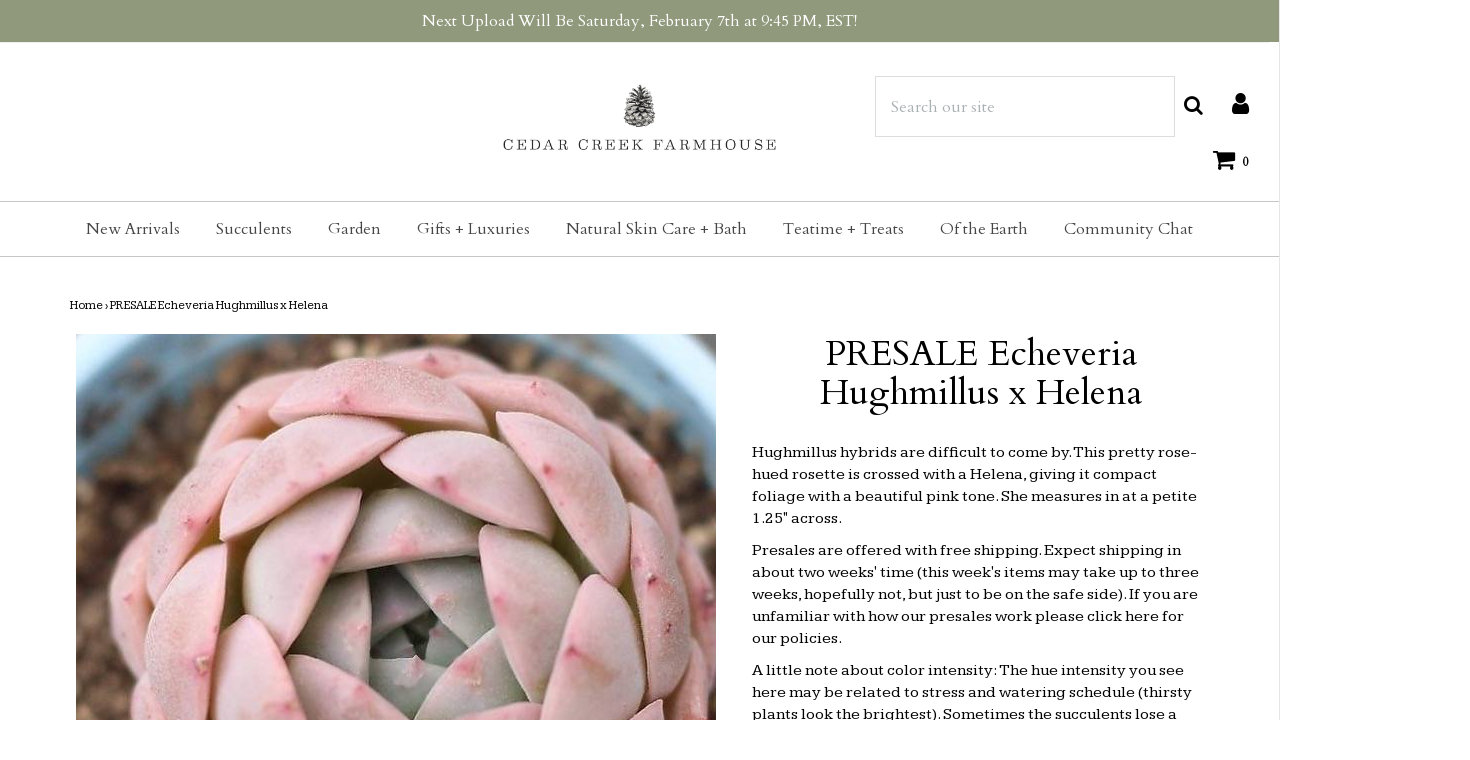

--- FILE ---
content_type: text/html; charset=utf-8
request_url: https://cedarcreekfarmhouse.com/products/presale-echeveria-hughmillus-x-helena
body_size: 35846
content:

<!DOCTYPE html>
<!--[if lt IE 7 ]><html class="no-js ie ie6" lang="en"> <![endif]-->
<!--[if IE 7 ]><html class="no-js ie ie7" lang="en"> <![endif]-->
<!--[if IE 8 ]><html class="no-js ie ie8" lang="en"> <![endif]-->
<!--[if (gte IE 9)|!(IE)]><!-->
<html class="no-js" lang="en">
<!--<![endif]--><head>

    <meta name="p:domain_verify" content="03c53adf18c5f55db46387558bacde3e"/>
	<meta charset="utf-8">
    <meta name="google-site-verification" content="ge9QFyw2A8uBO3WXqBwUsZtxCxNJEQrwi7mH-Au-anU" />
    <!-- Global site tag (gtag.js) - Google Analytics -->
<script async src="https://www.googletagmanager.com/gtag/js?id=UA-76847430-2"></script>
<script type="text/javascript">
                function setCookie(cname, cvalue, exdays=999) {
  var d = new Date();
  d.setTime(d.getTime() + (exdays * 24 * 60 * 60 * 1000));
  var expires = "expires="+d.toUTCString();
  document.cookie = cname + "=" + cvalue + ";" + expires + ";path=/";
}

function getCookie(cname) {
  var name = cname + "=";
  var ca = document.cookie.split(';');
  for(var i = 0; i < ca.length; i++) {
    var c = ca[i];
    while (c.charAt(0) == ' ') {
      c = c.substring(1);
    }
    if (c.indexOf(name) == 0) {
      return c.substring(name.length, c.length);
    }
  }
  return "";
}
var disableShippingPopup = getCookie("disableShippingPopup");
</script>
<script>
  window.dataLayer = window.dataLayer || [];
  function gtag(){dataLayer.push(arguments);}
  gtag('js', new Date());

  gtag('config', 'UA-76847430-2');
</script>


	<!--[if lt IE 9]>
		<script src="//html5shim.googlecode.com/svn/trunk/html5.js"></script>
	<![endif]-->

	<title>
		PRESALE Echeveria Hughmillus x Helena &ndash; Cedar Creek Farmhouse
	</title>

	<script type="text/javascript">
		document.documentElement.className = document.documentElement.className.replace('no-js', 'js');
	</script>

    
	<meta name="description" content="PRESALE Echeveria Hughmillus x Helena Products Test June 22nd, 2022  cedar creek farmhouse succulent ">
	

	
		<meta name="viewport" content="width=device-width, initial-scale=1, maximum-scale=1, user-scalable=0" />
	

	<meta property="og:site_name" content="Cedar Creek Farmhouse">
<meta property="og:url" content="https://cedarcreekfarmhouse.com/products/presale-echeveria-hughmillus-x-helena">
<meta property="og:title" content="PRESALE Echeveria Hughmillus x Helena">
<meta property="og:type" content="product">
<meta property="og:description" content="Hughmillus hybrids are difficult to come by. This pretty rose-hued rosette is crossed with a Helena, giving it compact foliage with a beautiful pink tone. She measures in at a petite 1.25&quot; across.  Presales are offered with free shipping. Expect shipping in about two weeks&#39; time (this week&#39;s items may take up to three "><meta property="og:price:amount" content="30.00">
  <meta property="og:price:currency" content="USD"><meta property="og:image" content="http://cedarcreekfarmhouse.com/cdn/shop/products/IMG_1068_cbe83d0a-b480-444d-9f85-c465fe4eb29e_1024x1024.JPG?v=1528857093"><meta property="og:image" content="http://cedarcreekfarmhouse.com/cdn/shop/products/IMG_1069_e232cc0b-7351-4ed4-9872-643902f82428_1024x1024.JPG?v=1528857093"><meta property="og:image" content="http://cedarcreekfarmhouse.com/cdn/shop/products/IMG_1070_c33d5bff-f8df-4087-8991-b9ecb20dd8b1_1024x1024.JPG?v=1528857094">
<meta property="og:image:secure_url" content="https://cedarcreekfarmhouse.com/cdn/shop/products/IMG_1068_cbe83d0a-b480-444d-9f85-c465fe4eb29e_1024x1024.JPG?v=1528857093"><meta property="og:image:secure_url" content="https://cedarcreekfarmhouse.com/cdn/shop/products/IMG_1069_e232cc0b-7351-4ed4-9872-643902f82428_1024x1024.JPG?v=1528857093"><meta property="og:image:secure_url" content="https://cedarcreekfarmhouse.com/cdn/shop/products/IMG_1070_c33d5bff-f8df-4087-8991-b9ecb20dd8b1_1024x1024.JPG?v=1528857094">

<meta name="twitter:site" content="@">
<meta name="twitter:card" content="summary_large_image">
<meta name="twitter:title" content="PRESALE Echeveria Hughmillus x Helena">
<meta name="twitter:description" content="Hughmillus hybrids are difficult to come by. This pretty rose-hued rosette is crossed with a Helena, giving it compact foliage with a beautiful pink tone. She measures in at a petite 1.25&quot; across.  Presales are offered with free shipping. Expect shipping in about two weeks&#39; time (this week&#39;s items may take up to three ">

	<link rel="canonical" href="https://cedarcreekfarmhouse.com/products/presale-echeveria-hughmillus-x-helena" />

	<!-- CSS -->
	<link href="//cedarcreekfarmhouse.com/cdn/shop/t/4/assets/plugins.css?v=102144029721467635841769991262" rel="stylesheet" type="text/css" media="all" /> <link href="//cedarcreekfarmhouse.com/cdn/shop/t/4/assets/style.scss.css?v=27083488499684448211746239386" rel="stylesheet" type="text/css" media="all" />

	
		<link href="//fonts.googleapis.com/css?family=Cardo" rel="stylesheet" type="text/css" media="all" />

	


		<link href="//fonts.googleapis.com/css?family=Kameron" rel="stylesheet" type="text/css" media="all" />

	


	
		<link rel="shortcut icon" href="//cedarcreekfarmhouse.com/cdn/shop/files/ccf_favicon_32x32.png?v=1613164893" type="image/png">
	

	<link rel="sitemap" type="application/xml" title="Sitemap" href="/sitemap.xml" />

	<script>window.performance && window.performance.mark && window.performance.mark('shopify.content_for_header.start');</script><meta name="google-site-verification" content="VQDnXtRZJyy1D6h8S-F49Alip8vNwSQNkrGBlV1Sa70">
<meta id="shopify-digital-wallet" name="shopify-digital-wallet" content="/27254286/digital_wallets/dialog">
<meta name="shopify-checkout-api-token" content="ec745fbfcb247095c9879790c33917cb">
<meta id="in-context-paypal-metadata" data-shop-id="27254286" data-venmo-supported="false" data-environment="production" data-locale="en_US" data-paypal-v4="true" data-currency="USD">
<link rel="alternate" type="application/json+oembed" href="https://cedarcreekfarmhouse.com/products/presale-echeveria-hughmillus-x-helena.oembed">
<script async="async" src="/checkouts/internal/preloads.js?locale=en-US"></script>
<link rel="preconnect" href="https://shop.app" crossorigin="anonymous">
<script async="async" src="https://shop.app/checkouts/internal/preloads.js?locale=en-US&shop_id=27254286" crossorigin="anonymous"></script>
<script id="apple-pay-shop-capabilities" type="application/json">{"shopId":27254286,"countryCode":"US","currencyCode":"USD","merchantCapabilities":["supports3DS"],"merchantId":"gid:\/\/shopify\/Shop\/27254286","merchantName":"Cedar Creek Farmhouse","requiredBillingContactFields":["postalAddress","email"],"requiredShippingContactFields":["postalAddress","email"],"shippingType":"shipping","supportedNetworks":["visa","masterCard","amex","discover","elo","jcb"],"total":{"type":"pending","label":"Cedar Creek Farmhouse","amount":"1.00"},"shopifyPaymentsEnabled":true,"supportsSubscriptions":true}</script>
<script id="shopify-features" type="application/json">{"accessToken":"ec745fbfcb247095c9879790c33917cb","betas":["rich-media-storefront-analytics"],"domain":"cedarcreekfarmhouse.com","predictiveSearch":true,"shopId":27254286,"locale":"en"}</script>
<script>var Shopify = Shopify || {};
Shopify.shop = "cedar-creek-farmhouse.myshopify.com";
Shopify.locale = "en";
Shopify.currency = {"active":"USD","rate":"1.0"};
Shopify.country = "US";
Shopify.theme = {"name":"Envy","id":32427671595,"schema_name":"Envy","schema_version":"17","theme_store_id":411,"role":"main"};
Shopify.theme.handle = "null";
Shopify.theme.style = {"id":null,"handle":null};
Shopify.cdnHost = "cedarcreekfarmhouse.com/cdn";
Shopify.routes = Shopify.routes || {};
Shopify.routes.root = "/";</script>
<script type="module">!function(o){(o.Shopify=o.Shopify||{}).modules=!0}(window);</script>
<script>!function(o){function n(){var o=[];function n(){o.push(Array.prototype.slice.apply(arguments))}return n.q=o,n}var t=o.Shopify=o.Shopify||{};t.loadFeatures=n(),t.autoloadFeatures=n()}(window);</script>
<script>
  window.ShopifyPay = window.ShopifyPay || {};
  window.ShopifyPay.apiHost = "shop.app\/pay";
  window.ShopifyPay.redirectState = null;
</script>
<script id="shop-js-analytics" type="application/json">{"pageType":"product"}</script>
<script defer="defer" async type="module" src="//cedarcreekfarmhouse.com/cdn/shopifycloud/shop-js/modules/v2/client.init-shop-cart-sync_BN7fPSNr.en.esm.js"></script>
<script defer="defer" async type="module" src="//cedarcreekfarmhouse.com/cdn/shopifycloud/shop-js/modules/v2/chunk.common_Cbph3Kss.esm.js"></script>
<script defer="defer" async type="module" src="//cedarcreekfarmhouse.com/cdn/shopifycloud/shop-js/modules/v2/chunk.modal_DKumMAJ1.esm.js"></script>
<script type="module">
  await import("//cedarcreekfarmhouse.com/cdn/shopifycloud/shop-js/modules/v2/client.init-shop-cart-sync_BN7fPSNr.en.esm.js");
await import("//cedarcreekfarmhouse.com/cdn/shopifycloud/shop-js/modules/v2/chunk.common_Cbph3Kss.esm.js");
await import("//cedarcreekfarmhouse.com/cdn/shopifycloud/shop-js/modules/v2/chunk.modal_DKumMAJ1.esm.js");

  window.Shopify.SignInWithShop?.initShopCartSync?.({"fedCMEnabled":true,"windoidEnabled":true});

</script>
<script>
  window.Shopify = window.Shopify || {};
  if (!window.Shopify.featureAssets) window.Shopify.featureAssets = {};
  window.Shopify.featureAssets['shop-js'] = {"shop-cart-sync":["modules/v2/client.shop-cart-sync_CJVUk8Jm.en.esm.js","modules/v2/chunk.common_Cbph3Kss.esm.js","modules/v2/chunk.modal_DKumMAJ1.esm.js"],"init-fed-cm":["modules/v2/client.init-fed-cm_7Fvt41F4.en.esm.js","modules/v2/chunk.common_Cbph3Kss.esm.js","modules/v2/chunk.modal_DKumMAJ1.esm.js"],"init-shop-email-lookup-coordinator":["modules/v2/client.init-shop-email-lookup-coordinator_Cc088_bR.en.esm.js","modules/v2/chunk.common_Cbph3Kss.esm.js","modules/v2/chunk.modal_DKumMAJ1.esm.js"],"init-windoid":["modules/v2/client.init-windoid_hPopwJRj.en.esm.js","modules/v2/chunk.common_Cbph3Kss.esm.js","modules/v2/chunk.modal_DKumMAJ1.esm.js"],"shop-button":["modules/v2/client.shop-button_B0jaPSNF.en.esm.js","modules/v2/chunk.common_Cbph3Kss.esm.js","modules/v2/chunk.modal_DKumMAJ1.esm.js"],"shop-cash-offers":["modules/v2/client.shop-cash-offers_DPIskqss.en.esm.js","modules/v2/chunk.common_Cbph3Kss.esm.js","modules/v2/chunk.modal_DKumMAJ1.esm.js"],"shop-toast-manager":["modules/v2/client.shop-toast-manager_CK7RT69O.en.esm.js","modules/v2/chunk.common_Cbph3Kss.esm.js","modules/v2/chunk.modal_DKumMAJ1.esm.js"],"init-shop-cart-sync":["modules/v2/client.init-shop-cart-sync_BN7fPSNr.en.esm.js","modules/v2/chunk.common_Cbph3Kss.esm.js","modules/v2/chunk.modal_DKumMAJ1.esm.js"],"init-customer-accounts-sign-up":["modules/v2/client.init-customer-accounts-sign-up_CfPf4CXf.en.esm.js","modules/v2/client.shop-login-button_DeIztwXF.en.esm.js","modules/v2/chunk.common_Cbph3Kss.esm.js","modules/v2/chunk.modal_DKumMAJ1.esm.js"],"pay-button":["modules/v2/client.pay-button_CgIwFSYN.en.esm.js","modules/v2/chunk.common_Cbph3Kss.esm.js","modules/v2/chunk.modal_DKumMAJ1.esm.js"],"init-customer-accounts":["modules/v2/client.init-customer-accounts_DQ3x16JI.en.esm.js","modules/v2/client.shop-login-button_DeIztwXF.en.esm.js","modules/v2/chunk.common_Cbph3Kss.esm.js","modules/v2/chunk.modal_DKumMAJ1.esm.js"],"avatar":["modules/v2/client.avatar_BTnouDA3.en.esm.js"],"init-shop-for-new-customer-accounts":["modules/v2/client.init-shop-for-new-customer-accounts_CsZy_esa.en.esm.js","modules/v2/client.shop-login-button_DeIztwXF.en.esm.js","modules/v2/chunk.common_Cbph3Kss.esm.js","modules/v2/chunk.modal_DKumMAJ1.esm.js"],"shop-follow-button":["modules/v2/client.shop-follow-button_BRMJjgGd.en.esm.js","modules/v2/chunk.common_Cbph3Kss.esm.js","modules/v2/chunk.modal_DKumMAJ1.esm.js"],"checkout-modal":["modules/v2/client.checkout-modal_B9Drz_yf.en.esm.js","modules/v2/chunk.common_Cbph3Kss.esm.js","modules/v2/chunk.modal_DKumMAJ1.esm.js"],"shop-login-button":["modules/v2/client.shop-login-button_DeIztwXF.en.esm.js","modules/v2/chunk.common_Cbph3Kss.esm.js","modules/v2/chunk.modal_DKumMAJ1.esm.js"],"lead-capture":["modules/v2/client.lead-capture_DXYzFM3R.en.esm.js","modules/v2/chunk.common_Cbph3Kss.esm.js","modules/v2/chunk.modal_DKumMAJ1.esm.js"],"shop-login":["modules/v2/client.shop-login_CA5pJqmO.en.esm.js","modules/v2/chunk.common_Cbph3Kss.esm.js","modules/v2/chunk.modal_DKumMAJ1.esm.js"],"payment-terms":["modules/v2/client.payment-terms_BxzfvcZJ.en.esm.js","modules/v2/chunk.common_Cbph3Kss.esm.js","modules/v2/chunk.modal_DKumMAJ1.esm.js"]};
</script>
<script>(function() {
  var isLoaded = false;
  function asyncLoad() {
    if (isLoaded) return;
    isLoaded = true;
    var urls = ["https:\/\/upsells.boldapps.net\/v2_ui\/js\/UpsellTracker.js?shop=cedar-creek-farmhouse.myshopify.com","https:\/\/upsells.boldapps.net\/v2_ui\/js\/upsell.js?shop=cedar-creek-farmhouse.myshopify.com","https:\/\/load.csell.co\/assets\/js\/cross-sell.js?shop=cedar-creek-farmhouse.myshopify.com","https:\/\/load.csell.co\/assets\/v2\/js\/core\/xsell.js?shop=cedar-creek-farmhouse.myshopify.com","https:\/\/cdn.productcustomizer.com\/storefront\/production-product-customizer-v2.js?shop=cedar-creek-farmhouse.myshopify.com"];
    for (var i = 0; i < urls.length; i++) {
      var s = document.createElement('script');
      s.type = 'text/javascript';
      s.async = true;
      s.src = urls[i];
      var x = document.getElementsByTagName('script')[0];
      x.parentNode.insertBefore(s, x);
    }
  };
  if(window.attachEvent) {
    window.attachEvent('onload', asyncLoad);
  } else {
    window.addEventListener('load', asyncLoad, false);
  }
})();</script>
<script id="__st">var __st={"a":27254286,"offset":-18000,"reqid":"5311c4bc-e44c-453d-bca1-c6241e47bb75-1770014442","pageurl":"cedarcreekfarmhouse.com\/products\/presale-echeveria-hughmillus-x-helena","u":"1652732d9d8d","p":"product","rtyp":"product","rid":1330707103787};</script>
<script>window.ShopifyPaypalV4VisibilityTracking = true;</script>
<script id="captcha-bootstrap">!function(){'use strict';const t='contact',e='account',n='new_comment',o=[[t,t],['blogs',n],['comments',n],[t,'customer']],c=[[e,'customer_login'],[e,'guest_login'],[e,'recover_customer_password'],[e,'create_customer']],r=t=>t.map((([t,e])=>`form[action*='/${t}']:not([data-nocaptcha='true']) input[name='form_type'][value='${e}']`)).join(','),a=t=>()=>t?[...document.querySelectorAll(t)].map((t=>t.form)):[];function s(){const t=[...o],e=r(t);return a(e)}const i='password',u='form_key',d=['recaptcha-v3-token','g-recaptcha-response','h-captcha-response',i],f=()=>{try{return window.sessionStorage}catch{return}},m='__shopify_v',_=t=>t.elements[u];function p(t,e,n=!1){try{const o=window.sessionStorage,c=JSON.parse(o.getItem(e)),{data:r}=function(t){const{data:e,action:n}=t;return t[m]||n?{data:e,action:n}:{data:t,action:n}}(c);for(const[e,n]of Object.entries(r))t.elements[e]&&(t.elements[e].value=n);n&&o.removeItem(e)}catch(o){console.error('form repopulation failed',{error:o})}}const l='form_type',E='cptcha';function T(t){t.dataset[E]=!0}const w=window,h=w.document,L='Shopify',v='ce_forms',y='captcha';let A=!1;((t,e)=>{const n=(g='f06e6c50-85a8-45c8-87d0-21a2b65856fe',I='https://cdn.shopify.com/shopifycloud/storefront-forms-hcaptcha/ce_storefront_forms_captcha_hcaptcha.v1.5.2.iife.js',D={infoText:'Protected by hCaptcha',privacyText:'Privacy',termsText:'Terms'},(t,e,n)=>{const o=w[L][v],c=o.bindForm;if(c)return c(t,g,e,D).then(n);var r;o.q.push([[t,g,e,D],n]),r=I,A||(h.body.append(Object.assign(h.createElement('script'),{id:'captcha-provider',async:!0,src:r})),A=!0)});var g,I,D;w[L]=w[L]||{},w[L][v]=w[L][v]||{},w[L][v].q=[],w[L][y]=w[L][y]||{},w[L][y].protect=function(t,e){n(t,void 0,e),T(t)},Object.freeze(w[L][y]),function(t,e,n,w,h,L){const[v,y,A,g]=function(t,e,n){const i=e?o:[],u=t?c:[],d=[...i,...u],f=r(d),m=r(i),_=r(d.filter((([t,e])=>n.includes(e))));return[a(f),a(m),a(_),s()]}(w,h,L),I=t=>{const e=t.target;return e instanceof HTMLFormElement?e:e&&e.form},D=t=>v().includes(t);t.addEventListener('submit',(t=>{const e=I(t);if(!e)return;const n=D(e)&&!e.dataset.hcaptchaBound&&!e.dataset.recaptchaBound,o=_(e),c=g().includes(e)&&(!o||!o.value);(n||c)&&t.preventDefault(),c&&!n&&(function(t){try{if(!f())return;!function(t){const e=f();if(!e)return;const n=_(t);if(!n)return;const o=n.value;o&&e.removeItem(o)}(t);const e=Array.from(Array(32),(()=>Math.random().toString(36)[2])).join('');!function(t,e){_(t)||t.append(Object.assign(document.createElement('input'),{type:'hidden',name:u})),t.elements[u].value=e}(t,e),function(t,e){const n=f();if(!n)return;const o=[...t.querySelectorAll(`input[type='${i}']`)].map((({name:t})=>t)),c=[...d,...o],r={};for(const[a,s]of new FormData(t).entries())c.includes(a)||(r[a]=s);n.setItem(e,JSON.stringify({[m]:1,action:t.action,data:r}))}(t,e)}catch(e){console.error('failed to persist form',e)}}(e),e.submit())}));const S=(t,e)=>{t&&!t.dataset[E]&&(n(t,e.some((e=>e===t))),T(t))};for(const o of['focusin','change'])t.addEventListener(o,(t=>{const e=I(t);D(e)&&S(e,y())}));const B=e.get('form_key'),M=e.get(l),P=B&&M;t.addEventListener('DOMContentLoaded',(()=>{const t=y();if(P)for(const e of t)e.elements[l].value===M&&p(e,B);[...new Set([...A(),...v().filter((t=>'true'===t.dataset.shopifyCaptcha))])].forEach((e=>S(e,t)))}))}(h,new URLSearchParams(w.location.search),n,t,e,['guest_login'])})(!0,!0)}();</script>
<script integrity="sha256-4kQ18oKyAcykRKYeNunJcIwy7WH5gtpwJnB7kiuLZ1E=" data-source-attribution="shopify.loadfeatures" defer="defer" src="//cedarcreekfarmhouse.com/cdn/shopifycloud/storefront/assets/storefront/load_feature-a0a9edcb.js" crossorigin="anonymous"></script>
<script crossorigin="anonymous" defer="defer" src="//cedarcreekfarmhouse.com/cdn/shopifycloud/storefront/assets/shopify_pay/storefront-65b4c6d7.js?v=20250812"></script>
<script data-source-attribution="shopify.dynamic_checkout.dynamic.init">var Shopify=Shopify||{};Shopify.PaymentButton=Shopify.PaymentButton||{isStorefrontPortableWallets:!0,init:function(){window.Shopify.PaymentButton.init=function(){};var t=document.createElement("script");t.src="https://cedarcreekfarmhouse.com/cdn/shopifycloud/portable-wallets/latest/portable-wallets.en.js",t.type="module",document.head.appendChild(t)}};
</script>
<script data-source-attribution="shopify.dynamic_checkout.buyer_consent">
  function portableWalletsHideBuyerConsent(e){var t=document.getElementById("shopify-buyer-consent"),n=document.getElementById("shopify-subscription-policy-button");t&&n&&(t.classList.add("hidden"),t.setAttribute("aria-hidden","true"),n.removeEventListener("click",e))}function portableWalletsShowBuyerConsent(e){var t=document.getElementById("shopify-buyer-consent"),n=document.getElementById("shopify-subscription-policy-button");t&&n&&(t.classList.remove("hidden"),t.removeAttribute("aria-hidden"),n.addEventListener("click",e))}window.Shopify?.PaymentButton&&(window.Shopify.PaymentButton.hideBuyerConsent=portableWalletsHideBuyerConsent,window.Shopify.PaymentButton.showBuyerConsent=portableWalletsShowBuyerConsent);
</script>
<script data-source-attribution="shopify.dynamic_checkout.cart.bootstrap">document.addEventListener("DOMContentLoaded",(function(){function t(){return document.querySelector("shopify-accelerated-checkout-cart, shopify-accelerated-checkout")}if(t())Shopify.PaymentButton.init();else{new MutationObserver((function(e,n){t()&&(Shopify.PaymentButton.init(),n.disconnect())})).observe(document.body,{childList:!0,subtree:!0})}}));
</script>
<link id="shopify-accelerated-checkout-styles" rel="stylesheet" media="screen" href="https://cedarcreekfarmhouse.com/cdn/shopifycloud/portable-wallets/latest/accelerated-checkout-backwards-compat.css" crossorigin="anonymous">
<style id="shopify-accelerated-checkout-cart">
        #shopify-buyer-consent {
  margin-top: 1em;
  display: inline-block;
  width: 100%;
}

#shopify-buyer-consent.hidden {
  display: none;
}

#shopify-subscription-policy-button {
  background: none;
  border: none;
  padding: 0;
  text-decoration: underline;
  font-size: inherit;
  cursor: pointer;
}

#shopify-subscription-policy-button::before {
  box-shadow: none;
}

      </style>

<script>window.performance && window.performance.mark && window.performance.mark('shopify.content_for_header.end');</script>

  <script>window.BOLD = window.BOLD || {};
    window.BOLD.common = window.BOLD.common || {};
    window.BOLD.common.Shopify = window.BOLD.common.Shopify || {};

    window.BOLD.common.Shopify.shop = {
        domain: 'cedarcreekfarmhouse.com',
        permanent_domain: 'cedar-creek-farmhouse.myshopify.com',
        url: 'https://cedarcreekfarmhouse.com',
        secure_url: 'https://cedarcreekfarmhouse.com',
        money_format: "${{amount}}",
        currency: "USD"
    };

    window.BOLD.common.Shopify.cart = {"note":null,"attributes":{},"original_total_price":0,"total_price":0,"total_discount":0,"total_weight":0.0,"item_count":0,"items":[],"requires_shipping":false,"currency":"USD","items_subtotal_price":0,"cart_level_discount_applications":[],"checkout_charge_amount":0};
    window.BOLD.common.template = 'product';window.BOLD.common.Shopify.formatMoney = function(money, format) {
        function n(t, e) {
            return "undefined" == typeof t ? e : t
        }
        function r(t, e, r, i) {
            if (e = n(e, 2),
            r = n(r, ","),
            i = n(i, "."),
            isNaN(t) || null == t)
                return 0;
            t = (t / 100).toFixed(e);
            var o = t.split(".")
              , a = o[0].replace(/(\d)(?=(\d\d\d)+(?!\d))/g, "$1" + r)
              , s = o[1] ? i + o[1] : "";
            return a + s
        }
        "string" == typeof money && (money = money.replace(".", ""));
        var i = ""
          , o = /\{\{\s*(\w+)\s*\}\}/
          , a = format || window.BOLD.common.Shopify.shop.money_format || window.Shopify.money_format || "$ {{ amount }}";
        switch (a.match(o)[1]) {
            case "amount":
                i = r(money, 2);
                break;
            case "amount_no_decimals":
                i = r(money, 0);
                break;
            case "amount_with_comma_separator":
                i = r(money, 2, ".", ",");
                break;
            case "amount_no_decimals_with_comma_separator":
                i = r(money, 0, ".", ",");
                break;
            case "amount_with_space_separator":
                i = r(money, 2, ".", " ");
                break;
            case "amount_no_decimals_with_space_separator":
                i = r(money, 0, ".", " ");
                break;
        }
        return a.replace(o, i);
    };

    window.BOLD.common.Shopify.saveProduct = function (handle, product) {
        if (typeof handle === 'string' && typeof window.BOLD.common.Shopify.products[handle] === 'undefined') {
            if (typeof product === 'number') {
                window.BOLD.common.Shopify.handles[product] = handle;
                product = { id: product };
            }
            window.BOLD.common.Shopify.products[handle] = product;
        }
    };

	window.BOLD.common.Shopify.saveVariant = function (variant_id, variant) {
		if (typeof variant_id === 'number' && typeof window.BOLD.common.Shopify.variants[variant_id] === 'undefined') {
			window.BOLD.common.Shopify.variants[variant_id] = variant;
		}
	};window.BOLD.common.Shopify.products = window.BOLD.common.Shopify.products || {};
    window.BOLD.common.Shopify.variants = window.BOLD.common.Shopify.variants || {};
    window.BOLD.common.Shopify.handles = window.BOLD.common.Shopify.handles || {};window.BOLD.common.Shopify.handle = "presale-echeveria-hughmillus-x-helena"
window.BOLD.common.Shopify.saveProduct("presale-echeveria-hughmillus-x-helena", 1330707103787);window.BOLD.common.Shopify.saveVariant(12641343701035, {product_id: 1330707103787, price: 3000, group_id: 'null'});window.BOLD.common.Shopify.metafields = window.BOLD.common.Shopify.metafields || {};window.BOLD.common.Shopify.metafields["bold_rp"] = {};</script>

<link href="//cedarcreekfarmhouse.com/cdn/shop/t/4/assets/bold-upsell.css?v=51915886505602322711542121657" rel="stylesheet" type="text/css" media="all" />
<link href="//cedarcreekfarmhouse.com/cdn/shop/t/4/assets/bold-upsell-custom.css?v=150135899998303055901537039058" rel="stylesheet" type="text/css" media="all" />


	<script type="text/javascript">
	window.lazySizesConfig = window.lazySizesConfig || {};
	window.lazySizesConfig.rias = window.lazySizesConfig.rias || {};

	// configure available widths to replace with the {width} placeholder
	window.lazySizesConfig.rias.widths = [150, 300, 600, 900, 1200, 1500, 1800, 2100];
	</script>

	
<!--
	<script src="//cedarcreekfarmhouse.com/cdn/shop/t/4/assets/jquery-1.11.0.min.js?v=74721525869110791951527650601" type="text/javascript"></script>
-->
  <script src="https://cdnjs.cloudflare.com/ajax/libs/jquery/3.5.0/jquery.min.js"></script>

	<script src="//cedarcreekfarmhouse.com/cdn/shop/t/4/assets/plugins.js?v=71121912855967828941527650602" type="text/javascript"></script>
	<script src="//cedarcreekfarmhouse.com/cdn/shop/t/4/assets/custom.js?v=23830138977577436091529450615" type="text/javascript"></script>
	<script src="//cedarcreekfarmhouse.com/cdn/shop/t/4/assets/sections.js?v=162115843200567022061527650606" type="text/javascript"></script>
  <!--
  <link href="//cedarcreekfarmhouse.com/cdn/shop/t/4/assets/shopstorm-apps.scss.css?v=166495328941381572941623447925" rel="stylesheet" type="text/css" media="all" />
  <script async src="https://cdn.productcustomizer.com/storefront/production-product-customizer-v2.js?shop=cedar-creek-farmhouse.myshopify.com" type="text/javascript"></script>
-->
<link rel="preconnect" href="https://fonts.googleapis.com">
<link rel="preconnect" href="https://fonts.gstatic.com" crossorigin>
<link href="https://fonts.googleapis.com/css2?&family=Gulzar?&family=Cormorant+Garamond:wght@300?family=Montserrat:wght@100;400&family=Mukta:wght@400&family=Bellefair&display=swap" rel="stylesheet">






  
<link href="https://monorail-edge.shopifysvc.com" rel="dns-prefetch">
<script>(function(){if ("sendBeacon" in navigator && "performance" in window) {try {var session_token_from_headers = performance.getEntriesByType('navigation')[0].serverTiming.find(x => x.name == '_s').description;} catch {var session_token_from_headers = undefined;}var session_cookie_matches = document.cookie.match(/_shopify_s=([^;]*)/);var session_token_from_cookie = session_cookie_matches && session_cookie_matches.length === 2 ? session_cookie_matches[1] : "";var session_token = session_token_from_headers || session_token_from_cookie || "";function handle_abandonment_event(e) {var entries = performance.getEntries().filter(function(entry) {return /monorail-edge.shopifysvc.com/.test(entry.name);});if (!window.abandonment_tracked && entries.length === 0) {window.abandonment_tracked = true;var currentMs = Date.now();var navigation_start = performance.timing.navigationStart;var payload = {shop_id: 27254286,url: window.location.href,navigation_start,duration: currentMs - navigation_start,session_token,page_type: "product"};window.navigator.sendBeacon("https://monorail-edge.shopifysvc.com/v1/produce", JSON.stringify({schema_id: "online_store_buyer_site_abandonment/1.1",payload: payload,metadata: {event_created_at_ms: currentMs,event_sent_at_ms: currentMs}}));}}window.addEventListener('pagehide', handle_abandonment_event);}}());</script>
<script id="web-pixels-manager-setup">(function e(e,d,r,n,o){if(void 0===o&&(o={}),!Boolean(null===(a=null===(i=window.Shopify)||void 0===i?void 0:i.analytics)||void 0===a?void 0:a.replayQueue)){var i,a;window.Shopify=window.Shopify||{};var t=window.Shopify;t.analytics=t.analytics||{};var s=t.analytics;s.replayQueue=[],s.publish=function(e,d,r){return s.replayQueue.push([e,d,r]),!0};try{self.performance.mark("wpm:start")}catch(e){}var l=function(){var e={modern:/Edge?\/(1{2}[4-9]|1[2-9]\d|[2-9]\d{2}|\d{4,})\.\d+(\.\d+|)|Firefox\/(1{2}[4-9]|1[2-9]\d|[2-9]\d{2}|\d{4,})\.\d+(\.\d+|)|Chrom(ium|e)\/(9{2}|\d{3,})\.\d+(\.\d+|)|(Maci|X1{2}).+ Version\/(15\.\d+|(1[6-9]|[2-9]\d|\d{3,})\.\d+)([,.]\d+|)( \(\w+\)|)( Mobile\/\w+|) Safari\/|Chrome.+OPR\/(9{2}|\d{3,})\.\d+\.\d+|(CPU[ +]OS|iPhone[ +]OS|CPU[ +]iPhone|CPU IPhone OS|CPU iPad OS)[ +]+(15[._]\d+|(1[6-9]|[2-9]\d|\d{3,})[._]\d+)([._]\d+|)|Android:?[ /-](13[3-9]|1[4-9]\d|[2-9]\d{2}|\d{4,})(\.\d+|)(\.\d+|)|Android.+Firefox\/(13[5-9]|1[4-9]\d|[2-9]\d{2}|\d{4,})\.\d+(\.\d+|)|Android.+Chrom(ium|e)\/(13[3-9]|1[4-9]\d|[2-9]\d{2}|\d{4,})\.\d+(\.\d+|)|SamsungBrowser\/([2-9]\d|\d{3,})\.\d+/,legacy:/Edge?\/(1[6-9]|[2-9]\d|\d{3,})\.\d+(\.\d+|)|Firefox\/(5[4-9]|[6-9]\d|\d{3,})\.\d+(\.\d+|)|Chrom(ium|e)\/(5[1-9]|[6-9]\d|\d{3,})\.\d+(\.\d+|)([\d.]+$|.*Safari\/(?![\d.]+ Edge\/[\d.]+$))|(Maci|X1{2}).+ Version\/(10\.\d+|(1[1-9]|[2-9]\d|\d{3,})\.\d+)([,.]\d+|)( \(\w+\)|)( Mobile\/\w+|) Safari\/|Chrome.+OPR\/(3[89]|[4-9]\d|\d{3,})\.\d+\.\d+|(CPU[ +]OS|iPhone[ +]OS|CPU[ +]iPhone|CPU IPhone OS|CPU iPad OS)[ +]+(10[._]\d+|(1[1-9]|[2-9]\d|\d{3,})[._]\d+)([._]\d+|)|Android:?[ /-](13[3-9]|1[4-9]\d|[2-9]\d{2}|\d{4,})(\.\d+|)(\.\d+|)|Mobile Safari.+OPR\/([89]\d|\d{3,})\.\d+\.\d+|Android.+Firefox\/(13[5-9]|1[4-9]\d|[2-9]\d{2}|\d{4,})\.\d+(\.\d+|)|Android.+Chrom(ium|e)\/(13[3-9]|1[4-9]\d|[2-9]\d{2}|\d{4,})\.\d+(\.\d+|)|Android.+(UC? ?Browser|UCWEB|U3)[ /]?(15\.([5-9]|\d{2,})|(1[6-9]|[2-9]\d|\d{3,})\.\d+)\.\d+|SamsungBrowser\/(5\.\d+|([6-9]|\d{2,})\.\d+)|Android.+MQ{2}Browser\/(14(\.(9|\d{2,})|)|(1[5-9]|[2-9]\d|\d{3,})(\.\d+|))(\.\d+|)|K[Aa][Ii]OS\/(3\.\d+|([4-9]|\d{2,})\.\d+)(\.\d+|)/},d=e.modern,r=e.legacy,n=navigator.userAgent;return n.match(d)?"modern":n.match(r)?"legacy":"unknown"}(),u="modern"===l?"modern":"legacy",c=(null!=n?n:{modern:"",legacy:""})[u],f=function(e){return[e.baseUrl,"/wpm","/b",e.hashVersion,"modern"===e.buildTarget?"m":"l",".js"].join("")}({baseUrl:d,hashVersion:r,buildTarget:u}),m=function(e){var d=e.version,r=e.bundleTarget,n=e.surface,o=e.pageUrl,i=e.monorailEndpoint;return{emit:function(e){var a=e.status,t=e.errorMsg,s=(new Date).getTime(),l=JSON.stringify({metadata:{event_sent_at_ms:s},events:[{schema_id:"web_pixels_manager_load/3.1",payload:{version:d,bundle_target:r,page_url:o,status:a,surface:n,error_msg:t},metadata:{event_created_at_ms:s}}]});if(!i)return console&&console.warn&&console.warn("[Web Pixels Manager] No Monorail endpoint provided, skipping logging."),!1;try{return self.navigator.sendBeacon.bind(self.navigator)(i,l)}catch(e){}var u=new XMLHttpRequest;try{return u.open("POST",i,!0),u.setRequestHeader("Content-Type","text/plain"),u.send(l),!0}catch(e){return console&&console.warn&&console.warn("[Web Pixels Manager] Got an unhandled error while logging to Monorail."),!1}}}}({version:r,bundleTarget:l,surface:e.surface,pageUrl:self.location.href,monorailEndpoint:e.monorailEndpoint});try{o.browserTarget=l,function(e){var d=e.src,r=e.async,n=void 0===r||r,o=e.onload,i=e.onerror,a=e.sri,t=e.scriptDataAttributes,s=void 0===t?{}:t,l=document.createElement("script"),u=document.querySelector("head"),c=document.querySelector("body");if(l.async=n,l.src=d,a&&(l.integrity=a,l.crossOrigin="anonymous"),s)for(var f in s)if(Object.prototype.hasOwnProperty.call(s,f))try{l.dataset[f]=s[f]}catch(e){}if(o&&l.addEventListener("load",o),i&&l.addEventListener("error",i),u)u.appendChild(l);else{if(!c)throw new Error("Did not find a head or body element to append the script");c.appendChild(l)}}({src:f,async:!0,onload:function(){if(!function(){var e,d;return Boolean(null===(d=null===(e=window.Shopify)||void 0===e?void 0:e.analytics)||void 0===d?void 0:d.initialized)}()){var d=window.webPixelsManager.init(e)||void 0;if(d){var r=window.Shopify.analytics;r.replayQueue.forEach((function(e){var r=e[0],n=e[1],o=e[2];d.publishCustomEvent(r,n,o)})),r.replayQueue=[],r.publish=d.publishCustomEvent,r.visitor=d.visitor,r.initialized=!0}}},onerror:function(){return m.emit({status:"failed",errorMsg:"".concat(f," has failed to load")})},sri:function(e){var d=/^sha384-[A-Za-z0-9+/=]+$/;return"string"==typeof e&&d.test(e)}(c)?c:"",scriptDataAttributes:o}),m.emit({status:"loading"})}catch(e){m.emit({status:"failed",errorMsg:(null==e?void 0:e.message)||"Unknown error"})}}})({shopId: 27254286,storefrontBaseUrl: "https://cedarcreekfarmhouse.com",extensionsBaseUrl: "https://extensions.shopifycdn.com/cdn/shopifycloud/web-pixels-manager",monorailEndpoint: "https://monorail-edge.shopifysvc.com/unstable/produce_batch",surface: "storefront-renderer",enabledBetaFlags: ["2dca8a86"],webPixelsConfigList: [{"id":"560824536","configuration":"{\"swymApiEndpoint\":\"https:\/\/swymstore-v3pro-01.swymrelay.com\",\"swymTier\":\"v3pro-01\"}","eventPayloadVersion":"v1","runtimeContext":"STRICT","scriptVersion":"5b6f6917e306bc7f24523662663331c0","type":"APP","apiClientId":1350849,"privacyPurposes":["ANALYTICS","MARKETING","PREFERENCES"],"dataSharingAdjustments":{"protectedCustomerApprovalScopes":["read_customer_email","read_customer_name","read_customer_personal_data","read_customer_phone"]}},{"id":"494731480","configuration":"{\"config\":\"{\\\"pixel_id\\\":\\\"GT-55XZRT2\\\",\\\"google_tag_ids\\\":[\\\"GT-55XZRT2\\\"],\\\"target_country\\\":\\\"US\\\",\\\"gtag_events\\\":[{\\\"type\\\":\\\"view_item\\\",\\\"action_label\\\":\\\"MC-8EHCMFGHKT\\\"},{\\\"type\\\":\\\"purchase\\\",\\\"action_label\\\":\\\"MC-8EHCMFGHKT\\\"},{\\\"type\\\":\\\"page_view\\\",\\\"action_label\\\":\\\"MC-8EHCMFGHKT\\\"}],\\\"enable_monitoring_mode\\\":false}\"}","eventPayloadVersion":"v1","runtimeContext":"OPEN","scriptVersion":"b2a88bafab3e21179ed38636efcd8a93","type":"APP","apiClientId":1780363,"privacyPurposes":[],"dataSharingAdjustments":{"protectedCustomerApprovalScopes":["read_customer_address","read_customer_email","read_customer_name","read_customer_personal_data","read_customer_phone"]}},{"id":"shopify-app-pixel","configuration":"{}","eventPayloadVersion":"v1","runtimeContext":"STRICT","scriptVersion":"0450","apiClientId":"shopify-pixel","type":"APP","privacyPurposes":["ANALYTICS","MARKETING"]},{"id":"shopify-custom-pixel","eventPayloadVersion":"v1","runtimeContext":"LAX","scriptVersion":"0450","apiClientId":"shopify-pixel","type":"CUSTOM","privacyPurposes":["ANALYTICS","MARKETING"]}],isMerchantRequest: false,initData: {"shop":{"name":"Cedar Creek Farmhouse","paymentSettings":{"currencyCode":"USD"},"myshopifyDomain":"cedar-creek-farmhouse.myshopify.com","countryCode":"US","storefrontUrl":"https:\/\/cedarcreekfarmhouse.com"},"customer":null,"cart":null,"checkout":null,"productVariants":[{"price":{"amount":30.0,"currencyCode":"USD"},"product":{"title":"PRESALE Echeveria Hughmillus x Helena","vendor":"Cedar Creek Farmhouse","id":"1330707103787","untranslatedTitle":"PRESALE Echeveria Hughmillus x Helena","url":"\/products\/presale-echeveria-hughmillus-x-helena","type":""},"id":"12641343701035","image":{"src":"\/\/cedarcreekfarmhouse.com\/cdn\/shop\/products\/IMG_1068_cbe83d0a-b480-444d-9f85-c465fe4eb29e.JPG?v=1528857093"},"sku":"013106","title":"Default Title","untranslatedTitle":"Default Title"}],"purchasingCompany":null},},"https://cedarcreekfarmhouse.com/cdn","1d2a099fw23dfb22ep557258f5m7a2edbae",{"modern":"","legacy":""},{"shopId":"27254286","storefrontBaseUrl":"https:\/\/cedarcreekfarmhouse.com","extensionBaseUrl":"https:\/\/extensions.shopifycdn.com\/cdn\/shopifycloud\/web-pixels-manager","surface":"storefront-renderer","enabledBetaFlags":"[\"2dca8a86\"]","isMerchantRequest":"false","hashVersion":"1d2a099fw23dfb22ep557258f5m7a2edbae","publish":"custom","events":"[[\"page_viewed\",{}],[\"product_viewed\",{\"productVariant\":{\"price\":{\"amount\":30.0,\"currencyCode\":\"USD\"},\"product\":{\"title\":\"PRESALE Echeveria Hughmillus x Helena\",\"vendor\":\"Cedar Creek Farmhouse\",\"id\":\"1330707103787\",\"untranslatedTitle\":\"PRESALE Echeveria Hughmillus x Helena\",\"url\":\"\/products\/presale-echeveria-hughmillus-x-helena\",\"type\":\"\"},\"id\":\"12641343701035\",\"image\":{\"src\":\"\/\/cedarcreekfarmhouse.com\/cdn\/shop\/products\/IMG_1068_cbe83d0a-b480-444d-9f85-c465fe4eb29e.JPG?v=1528857093\"},\"sku\":\"013106\",\"title\":\"Default Title\",\"untranslatedTitle\":\"Default Title\"}}]]"});</script><script>
  window.ShopifyAnalytics = window.ShopifyAnalytics || {};
  window.ShopifyAnalytics.meta = window.ShopifyAnalytics.meta || {};
  window.ShopifyAnalytics.meta.currency = 'USD';
  var meta = {"product":{"id":1330707103787,"gid":"gid:\/\/shopify\/Product\/1330707103787","vendor":"Cedar Creek Farmhouse","type":"","handle":"presale-echeveria-hughmillus-x-helena","variants":[{"id":12641343701035,"price":3000,"name":"PRESALE Echeveria Hughmillus x Helena","public_title":null,"sku":"013106"}],"remote":false},"page":{"pageType":"product","resourceType":"product","resourceId":1330707103787,"requestId":"5311c4bc-e44c-453d-bca1-c6241e47bb75-1770014442"}};
  for (var attr in meta) {
    window.ShopifyAnalytics.meta[attr] = meta[attr];
  }
</script>
<script class="analytics">
  (function () {
    var customDocumentWrite = function(content) {
      var jquery = null;

      if (window.jQuery) {
        jquery = window.jQuery;
      } else if (window.Checkout && window.Checkout.$) {
        jquery = window.Checkout.$;
      }

      if (jquery) {
        jquery('body').append(content);
      }
    };

    var hasLoggedConversion = function(token) {
      if (token) {
        return document.cookie.indexOf('loggedConversion=' + token) !== -1;
      }
      return false;
    }

    var setCookieIfConversion = function(token) {
      if (token) {
        var twoMonthsFromNow = new Date(Date.now());
        twoMonthsFromNow.setMonth(twoMonthsFromNow.getMonth() + 2);

        document.cookie = 'loggedConversion=' + token + '; expires=' + twoMonthsFromNow;
      }
    }

    var trekkie = window.ShopifyAnalytics.lib = window.trekkie = window.trekkie || [];
    if (trekkie.integrations) {
      return;
    }
    trekkie.methods = [
      'identify',
      'page',
      'ready',
      'track',
      'trackForm',
      'trackLink'
    ];
    trekkie.factory = function(method) {
      return function() {
        var args = Array.prototype.slice.call(arguments);
        args.unshift(method);
        trekkie.push(args);
        return trekkie;
      };
    };
    for (var i = 0; i < trekkie.methods.length; i++) {
      var key = trekkie.methods[i];
      trekkie[key] = trekkie.factory(key);
    }
    trekkie.load = function(config) {
      trekkie.config = config || {};
      trekkie.config.initialDocumentCookie = document.cookie;
      var first = document.getElementsByTagName('script')[0];
      var script = document.createElement('script');
      script.type = 'text/javascript';
      script.onerror = function(e) {
        var scriptFallback = document.createElement('script');
        scriptFallback.type = 'text/javascript';
        scriptFallback.onerror = function(error) {
                var Monorail = {
      produce: function produce(monorailDomain, schemaId, payload) {
        var currentMs = new Date().getTime();
        var event = {
          schema_id: schemaId,
          payload: payload,
          metadata: {
            event_created_at_ms: currentMs,
            event_sent_at_ms: currentMs
          }
        };
        return Monorail.sendRequest("https://" + monorailDomain + "/v1/produce", JSON.stringify(event));
      },
      sendRequest: function sendRequest(endpointUrl, payload) {
        // Try the sendBeacon API
        if (window && window.navigator && typeof window.navigator.sendBeacon === 'function' && typeof window.Blob === 'function' && !Monorail.isIos12()) {
          var blobData = new window.Blob([payload], {
            type: 'text/plain'
          });

          if (window.navigator.sendBeacon(endpointUrl, blobData)) {
            return true;
          } // sendBeacon was not successful

        } // XHR beacon

        var xhr = new XMLHttpRequest();

        try {
          xhr.open('POST', endpointUrl);
          xhr.setRequestHeader('Content-Type', 'text/plain');
          xhr.send(payload);
        } catch (e) {
          console.log(e);
        }

        return false;
      },
      isIos12: function isIos12() {
        return window.navigator.userAgent.lastIndexOf('iPhone; CPU iPhone OS 12_') !== -1 || window.navigator.userAgent.lastIndexOf('iPad; CPU OS 12_') !== -1;
      }
    };
    Monorail.produce('monorail-edge.shopifysvc.com',
      'trekkie_storefront_load_errors/1.1',
      {shop_id: 27254286,
      theme_id: 32427671595,
      app_name: "storefront",
      context_url: window.location.href,
      source_url: "//cedarcreekfarmhouse.com/cdn/s/trekkie.storefront.c59ea00e0474b293ae6629561379568a2d7c4bba.min.js"});

        };
        scriptFallback.async = true;
        scriptFallback.src = '//cedarcreekfarmhouse.com/cdn/s/trekkie.storefront.c59ea00e0474b293ae6629561379568a2d7c4bba.min.js';
        first.parentNode.insertBefore(scriptFallback, first);
      };
      script.async = true;
      script.src = '//cedarcreekfarmhouse.com/cdn/s/trekkie.storefront.c59ea00e0474b293ae6629561379568a2d7c4bba.min.js';
      first.parentNode.insertBefore(script, first);
    };
    trekkie.load(
      {"Trekkie":{"appName":"storefront","development":false,"defaultAttributes":{"shopId":27254286,"isMerchantRequest":null,"themeId":32427671595,"themeCityHash":"11648665806034136842","contentLanguage":"en","currency":"USD","eventMetadataId":"5f356c4c-41bf-4561-9249-9f0be4ea7d60"},"isServerSideCookieWritingEnabled":true,"monorailRegion":"shop_domain","enabledBetaFlags":["65f19447","b5387b81"]},"Session Attribution":{},"S2S":{"facebookCapiEnabled":false,"source":"trekkie-storefront-renderer","apiClientId":580111}}
    );

    var loaded = false;
    trekkie.ready(function() {
      if (loaded) return;
      loaded = true;

      window.ShopifyAnalytics.lib = window.trekkie;

      var originalDocumentWrite = document.write;
      document.write = customDocumentWrite;
      try { window.ShopifyAnalytics.merchantGoogleAnalytics.call(this); } catch(error) {};
      document.write = originalDocumentWrite;

      window.ShopifyAnalytics.lib.page(null,{"pageType":"product","resourceType":"product","resourceId":1330707103787,"requestId":"5311c4bc-e44c-453d-bca1-c6241e47bb75-1770014442","shopifyEmitted":true});

      var match = window.location.pathname.match(/checkouts\/(.+)\/(thank_you|post_purchase)/)
      var token = match? match[1]: undefined;
      if (!hasLoggedConversion(token)) {
        setCookieIfConversion(token);
        window.ShopifyAnalytics.lib.track("Viewed Product",{"currency":"USD","variantId":12641343701035,"productId":1330707103787,"productGid":"gid:\/\/shopify\/Product\/1330707103787","name":"PRESALE Echeveria Hughmillus x Helena","price":"30.00","sku":"013106","brand":"Cedar Creek Farmhouse","variant":null,"category":"","nonInteraction":true,"remote":false},undefined,undefined,{"shopifyEmitted":true});
      window.ShopifyAnalytics.lib.track("monorail:\/\/trekkie_storefront_viewed_product\/1.1",{"currency":"USD","variantId":12641343701035,"productId":1330707103787,"productGid":"gid:\/\/shopify\/Product\/1330707103787","name":"PRESALE Echeveria Hughmillus x Helena","price":"30.00","sku":"013106","brand":"Cedar Creek Farmhouse","variant":null,"category":"","nonInteraction":true,"remote":false,"referer":"https:\/\/cedarcreekfarmhouse.com\/products\/presale-echeveria-hughmillus-x-helena"});
      }
    });


        var eventsListenerScript = document.createElement('script');
        eventsListenerScript.async = true;
        eventsListenerScript.src = "//cedarcreekfarmhouse.com/cdn/shopifycloud/storefront/assets/shop_events_listener-3da45d37.js";
        document.getElementsByTagName('head')[0].appendChild(eventsListenerScript);

})();</script>
<script
  defer
  src="https://cedarcreekfarmhouse.com/cdn/shopifycloud/perf-kit/shopify-perf-kit-3.1.0.min.js"
  data-application="storefront-renderer"
  data-shop-id="27254286"
  data-render-region="gcp-us-east1"
  data-page-type="product"
  data-theme-instance-id="32427671595"
  data-theme-name="Envy"
  data-theme-version="17"
  data-monorail-region="shop_domain"
  data-resource-timing-sampling-rate="10"
  data-shs="true"
  data-shs-beacon="true"
  data-shs-export-with-fetch="true"
  data-shs-logs-sample-rate="1"
  data-shs-beacon-endpoint="https://cedarcreekfarmhouse.com/api/collect"
></script>
</head>
<body id="presale-echeveria-hughmillus-x-helena" class="template-product flexbox-wrapper">

    
	<div id="cartSlideoutWrapper" class="envy-shopping-right slideout-panel-hidden">

		<a href="#sidr" class="slide-menu sidr-close-icon cart-menu-close"><i class="fa fa-times" aria-hidden="true"></i></a>

		<div>
			<h4><span class="cart-item-count item-count">0</span></h4>
			<span class="cart-item-count-text">items in your cart</span>	
		</div>
		
		<div>
			<h4><span class="cart-item-price" id="cart-price"><span class="money">
              
              <span class="wh-original-cart-total">
                
                
                 
              $0.00
             
            </span>
            
            </span><span class="wh-cart-total"></span><div class="additional-notes"><span class="wh-minimums-note"></span><span class="wh-extra-note"></span></div></span></span></h4>
			<span class="cart-item-price-text">
              
                                  total cart value
             
             </span>
		</div>
		
		<div class="slide-checkout-buttons">
			<a href="/cart" class="btn btn-success">Your Cart</a><br />
			<a href="#sidr" class="btn btn-default cart-menu-close">Continue Shopping</a><br />
		</div>
	
</div>
    

	<div id="main-body">

		<div id="slideout-overlay"></div>

		<div id="shopify-section-announcement-bar" class="shopify-section">

  

    <style>
      .notification-bar{
        background-color: #90997c;
        color: #ffffff;
      }

      .notification-bar a{
        color: #ffffff;
      }
    </style>

    <div class="notification-bar custom-font">
      
        <a href="/collections/rare-succulents" class="notification-bar__message">
          <p>Next Upload Will Be Saturday, February 7th at 9:45 PM, EST!</p>
        </a>
      
    </div>

  




</div>
		<div id="shopify-section-header" class="shopify-section"><style>
  .site-header__logo-image img {
	  max-width: 330px!important;
	  margin: 0 auto;
  }

  #main-navigation-wrapper{
    padding: 10px 0;
  }

  
      #site-title{
        padding: 0px;
      }

    

</style>







<div data-section-id="header" data-section-type="header-section">

<nav id="menu" class="mobile-menu--wrapper slideout-panel-hidden">

  

<!--
<script type="application/json" id="mobile-menu-data">
{
    
        
        "new-arrivals": {
            "level": 0,
            "url": "/collections/shop-autumn-23",
            "title": "New Arrivals",
            "links": [
                
            ]
        }
        
    
        ,
        "succulents": {
            "level": 0,
            "url": "/collections/rare-succulents",
            "title": "Succulents",
            "links": [
                
                    "succulents--live-uploads",
                
                    "succulents--other-succulents"
                
            ]
        }
        
        , "succulents--live-uploads": {
            "level": 1,
            "url": "/collections/rare-succulents",
            "title": "LIVE UPLOADS",
            "links": [
                
                    "succulents--live-uploads--rare-succulent-live-upload",
                
                    "succulents--live-uploads--shop-our-store-shelves",
                
                    "succulents--live-uploads--faqs-about-ccf-live-uploads"
                
            ]
        }
        
        , "succulents--live-uploads--rare-succulent-live-upload": {
            "level": 2,
            "url": "/collections/rare-succulents",
            "title": "Rare Succulent Live Upload ",
            "links": []
        }
        
        , "succulents--live-uploads--shop-our-store-shelves": {
            "level": 2,
            "url": "/collections/shop-the-store",
            "title": "Shop our Store Shelves!",
            "links": []
        }
        
        , "succulents--live-uploads--faqs-about-ccf-live-uploads": {
            "level": 2,
            "url": "https://cedarcreekfarmhouse.com/pages/upload-info",
            "title": "FAQs about CCF Live Uploads",
            "links": []
        }
        
        
        , "succulents--other-succulents": {
            "level": 1,
            "url": "/collections/random-rares-1",
            "title": "OTHER SUCCULENTS",
            "links": [
                
                    "succulents--other-succulents--sale-succulents",
                
                    "succulents--other-succulents--random-rares",
                
                    "succulents--other-succulents--mini-small-assortments",
                
                    "succulents--other-succulents--pup-pots"
                
            ]
        }
        
        , "succulents--other-succulents--sale-succulents": {
            "level": 2,
            "url": "/collections/sale-succulents-1",
            "title": "Sale Succulents",
            "links": []
        }
        
        , "succulents--other-succulents--random-rares": {
            "level": 2,
            "url": "/collections/random-rares-1",
            "title": "Random Rares",
            "links": []
        }
        
        , "succulents--other-succulents--mini-small-assortments": {
            "level": 2,
            "url": "/collections/mini-small-assortments",
            "title": "Mini + Small Assortments",
            "links": []
        }
        
        , "succulents--other-succulents--pup-pots": {
            "level": 2,
            "url": "/collections/pup-pots",
            "title": "Pup Pots",
            "links": []
        }
        
        
    
        ,
        "garden": {
            "level": 0,
            "url": "/collections/garden",
            "title": "Garden",
            "links": [
                
                    "garden--vessels-and-planters",
                
                    "garden--medium-and-top-dressing",
                
                    "garden--bulbs-seeds",
                
                    "garden--garden-tools-gifts"
                
            ]
        }
        
        , "garden--vessels-and-planters": {
            "level": 1,
            "url": "/collections/vessels",
            "title": "VESSELS AND PLANTERS",
            "links": [
                
                    "garden--vessels-and-planters--ceramic-planters",
                
                    "garden--vessels-and-planters--imported-planters",
                
                    "garden--vessels-and-planters--handcrafted-by-jurian",
                
                    "garden--vessels-and-planters--water-propagation",
                
                    "garden--vessels-and-planters--shop-all-planters-vessels"
                
            ]
        }
        
        , "garden--vessels-and-planters--ceramic-planters": {
            "level": 2,
            "url": "/collections/chive",
            "title": "Ceramic Planters",
            "links": []
        }
        
        , "garden--vessels-and-planters--imported-planters": {
            "level": 2,
            "url": "/collections/handcrafted-and-imported-planters",
            "title": "Imported Planters",
            "links": []
        }
        
        , "garden--vessels-and-planters--handcrafted-by-jurian": {
            "level": 2,
            "url": "/collections/shop-handcrafted-pots-by-jurian",
            "title": "Handcrafted by Jurian",
            "links": []
        }
        
        , "garden--vessels-and-planters--water-propagation": {
            "level": 2,
            "url": "/collections/water-propagation",
            "title": "Water Propagation",
            "links": []
        }
        
        , "garden--vessels-and-planters--shop-all-planters-vessels": {
            "level": 2,
            "url": "/collections/vessels",
            "title": "Shop all Planters + Vessels",
            "links": []
        }
        
        
        , "garden--medium-and-top-dressing": {
            "level": 1,
            "url": "/collections/medium",
            "title": "MEDIUM AND TOP DRESSING",
            "links": [
                
                    "garden--medium-and-top-dressing--inorganic-medium",
                
                    "garden--medium-and-top-dressing--pumice-fines",
                
                    "garden--medium-and-top-dressing--medium-samples",
                
                    "garden--medium-and-top-dressing--shop-all-medium"
                
            ]
        }
        
        , "garden--medium-and-top-dressing--inorganic-medium": {
            "level": 2,
            "url": "/collections/inorganic-medium",
            "title": "Inorganic Medium",
            "links": []
        }
        
        , "garden--medium-and-top-dressing--pumice-fines": {
            "level": 2,
            "url": "/collections/pumice-fines",
            "title": "Pumice Fines",
            "links": []
        }
        
        , "garden--medium-and-top-dressing--medium-samples": {
            "level": 2,
            "url": "/collections/medium-samples",
            "title": "Medium Samples",
            "links": []
        }
        
        , "garden--medium-and-top-dressing--shop-all-medium": {
            "level": 2,
            "url": "/collections/all-medium",
            "title": "Shop all Medium",
            "links": []
        }
        
        
        , "garden--bulbs-seeds": {
            "level": 1,
            "url": "/collections/seeds-bulbs-kits",
            "title": "BULBS + SEEDS",
            "links": [
                
                    "garden--bulbs-seeds--autumn-bulbs",
                
                    "garden--bulbs-seeds--spring-bulbs",
                
                    "garden--bulbs-seeds--seeds",
                
                    "garden--bulbs-seeds--shop-all-bulbs-and-seeds"
                
            ]
        }
        
        , "garden--bulbs-seeds--autumn-bulbs": {
            "level": 2,
            "url": "/collections/shop-gossamer-petals-autumn",
            "title": "Autumn Bulbs",
            "links": []
        }
        
        , "garden--bulbs-seeds--spring-bulbs": {
            "level": 2,
            "url": "/collections/shop-gossamer-petals-spring",
            "title": "Spring Bulbs",
            "links": []
        }
        
        , "garden--bulbs-seeds--seeds": {
            "level": 2,
            "url": "/collections/hudson-valley-seed-co",
            "title": "Seeds",
            "links": []
        }
        
        , "garden--bulbs-seeds--shop-all-bulbs-and-seeds": {
            "level": 2,
            "url": "/collections/seeds-bulbs-kits",
            "title": "Shop all Bulbs and Seeds",
            "links": []
        }
        
        
        , "garden--garden-tools-gifts": {
            "level": 1,
            "url": "/collections/shop-garden",
            "title": "GARDEN TOOLS + GIFTS",
            "links": [
                
                    "garden--garden-tools-gifts--garden-tools",
                
                    "garden--garden-tools-gifts--for-the-gardener",
                
                    "garden--garden-tools-gifts--shop-all-garden-tools-gifts"
                
            ]
        }
        
        , "garden--garden-tools-gifts--garden-tools": {
            "level": 2,
            "url": "/collections/gardening-tools",
            "title": "Garden Tools",
            "links": []
        }
        
        , "garden--garden-tools-gifts--for-the-gardener": {
            "level": 2,
            "url": "/collections/for-the-gardener",
            "title": "For the Gardener",
            "links": []
        }
        
        , "garden--garden-tools-gifts--shop-all-garden-tools-gifts": {
            "level": 2,
            "url": "/collections/shop-garden",
            "title": "Shop all Garden Tools + Gifts",
            "links": []
        }
        
        
    
        ,
        "gifts-luxuries": {
            "level": 0,
            "url": "/collections/shop-all-gifts-and-luxuries",
            "title": "Gifts + Luxuries",
            "links": [
                
                    "gifts-luxuries--gifts-by-recipent",
                
                    "gifts-luxuries--little-luxuries",
                
                    "gifts-luxuries--handcrafted-perfumes",
                
                    "gifts-luxuries--home-fragrance",
                
                    "gifts-luxuries--gift-greeting-cards"
                
            ]
        }
        
        , "gifts-luxuries--gifts-by-recipent": {
            "level": 1,
            "url": "/collections/shop-all-gifts",
            "title": "GIFTS BY RECIPENT ",
            "links": [
                
                    "gifts-luxuries--gifts-by-recipent--for-the-gardener",
                
                    "gifts-luxuries--gifts-by-recipent--for-the-hostess",
                
                    "gifts-luxuries--gifts-by-recipent--for-the-bestie",
                
                    "gifts-luxuries--gifts-by-recipent--for-the-sweetheart",
                
                    "gifts-luxuries--gifts-by-recipent--for-the-foodie",
                
                    "gifts-luxuries--gifts-by-recipent--shop-all-gifts"
                
            ]
        }
        
        , "gifts-luxuries--gifts-by-recipent--for-the-gardener": {
            "level": 2,
            "url": "/collections/for-the-gardener",
            "title": "For the Gardener",
            "links": []
        }
        
        , "gifts-luxuries--gifts-by-recipent--for-the-hostess": {
            "level": 2,
            "url": "/collections/for-the-hostess",
            "title": "For the Hostess",
            "links": []
        }
        
        , "gifts-luxuries--gifts-by-recipent--for-the-bestie": {
            "level": 2,
            "url": "/collections/gifts-for-the-bestie",
            "title": "For the Bestie",
            "links": []
        }
        
        , "gifts-luxuries--gifts-by-recipent--for-the-sweetheart": {
            "level": 2,
            "url": "/collections/gifts-for-the-sweetheart",
            "title": "For the Sweetheart",
            "links": []
        }
        
        , "gifts-luxuries--gifts-by-recipent--for-the-foodie": {
            "level": 2,
            "url": "/collections/sweet-treats",
            "title": "For the Foodie",
            "links": []
        }
        
        , "gifts-luxuries--gifts-by-recipent--shop-all-gifts": {
            "level": 2,
            "url": "/collections/shop-all-gifts",
            "title": "Shop all Gifts",
            "links": []
        }
        
        
        , "gifts-luxuries--little-luxuries": {
            "level": 1,
            "url": "/collections/shop-all-luxuries",
            "title": "LITTLE LUXURIES",
            "links": [
                
                    "gifts-luxuries--little-luxuries--handcrafted-jewelry",
                
                    "gifts-luxuries--little-luxuries--harris-tweed",
                
                    "gifts-luxuries--little-luxuries--home-decor",
                
                    "gifts-luxuries--little-luxuries--shop-all-little-luxuries"
                
            ]
        }
        
        , "gifts-luxuries--little-luxuries--handcrafted-jewelry": {
            "level": 2,
            "url": "/collections/handcrafted-jewelry",
            "title": "Handcrafted Jewelry",
            "links": []
        }
        
        , "gifts-luxuries--little-luxuries--harris-tweed": {
            "level": 2,
            "url": "/collections/amy-britton-harris-tweed",
            "title": "Harris Tweed",
            "links": []
        }
        
        , "gifts-luxuries--little-luxuries--home-decor": {
            "level": 2,
            "url": "/collections/rosy-rings-home-decor",
            "title": "Home Décor",
            "links": []
        }
        
        , "gifts-luxuries--little-luxuries--shop-all-little-luxuries": {
            "level": 2,
            "url": "/collections/shop-all-gifts-and-luxuries",
            "title": "Shop all Little Luxuries",
            "links": []
        }
        
        
        , "gifts-luxuries--handcrafted-perfumes": {
            "level": 1,
            "url": "/collections/shop-all-handcrafted-perfume",
            "title": "HANDCRAFTED PERFUMES",
            "links": [
                
                    "gifts-luxuries--handcrafted-perfumes--library-of-flowers-eu-de-parfum",
                
                    "gifts-luxuries--handcrafted-perfumes--olivine-atelier-fine-perfumes",
                
                    "gifts-luxuries--handcrafted-perfumes--roote-body-linen-mist",
                
                    "gifts-luxuries--handcrafted-perfumes--shop-all-handcrafted-perfumes"
                
            ]
        }
        
        , "gifts-luxuries--handcrafted-perfumes--library-of-flowers-eu-de-parfum": {
            "level": 2,
            "url": "/collections/library-of-flowers-eu-de-parfum",
            "title": "Library of Flowers (Eu de Parfum)",
            "links": []
        }
        
        , "gifts-luxuries--handcrafted-perfumes--olivine-atelier-fine-perfumes": {
            "level": 2,
            "url": "/collections/olivine-atelier-fine-perfumes",
            "title": "Olivine Atelier (Fine Perfumes)",
            "links": []
        }
        
        , "gifts-luxuries--handcrafted-perfumes--roote-body-linen-mist": {
            "level": 2,
            "url": "/collections/roote-body-spray",
            "title": "Roote (Body &amp; Linen Mist)",
            "links": []
        }
        
        , "gifts-luxuries--handcrafted-perfumes--shop-all-handcrafted-perfumes": {
            "level": 2,
            "url": "/collections/shop-all-handcrafted-perfume",
            "title": "Shop all Handcrafted Perfumes",
            "links": []
        }
        
        
        , "gifts-luxuries--home-fragrance": {
            "level": 1,
            "url": "/collections/shop-all-home-fragrance",
            "title": "HOME FRAGRANCE",
            "links": [
                
                    "gifts-luxuries--home-fragrance--candles",
                
                    "gifts-luxuries--home-fragrance--botanical-diffusers",
                
                    "gifts-luxuries--home-fragrance--incense",
                
                    "gifts-luxuries--home-fragrance--linen-mists",
                
                    "gifts-luxuries--home-fragrance--shop-all-home-fragrance"
                
            ]
        }
        
        , "gifts-luxuries--home-fragrance--candles": {
            "level": 2,
            "url": "/collections/candles",
            "title": "Candles",
            "links": []
        }
        
        , "gifts-luxuries--home-fragrance--botanical-diffusers": {
            "level": 2,
            "url": "/collections/botanical-diffusers",
            "title": "Botanical Diffusers",
            "links": []
        }
        
        , "gifts-luxuries--home-fragrance--incense": {
            "level": 2,
            "url": "/collections/incense",
            "title": "Incense",
            "links": []
        }
        
        , "gifts-luxuries--home-fragrance--linen-mists": {
            "level": 2,
            "url": "/collections/room-sprays",
            "title": "Linen Mists",
            "links": []
        }
        
        , "gifts-luxuries--home-fragrance--shop-all-home-fragrance": {
            "level": 2,
            "url": "/collections/shop-all-home-fragrance",
            "title": "Shop all Home Fragrance",
            "links": []
        }
        
        
        , "gifts-luxuries--gift-greeting-cards": {
            "level": 1,
            "url": "/collections/gift-cards",
            "title": "GIFT + GREETING CARDS",
            "links": [
                
                    "gifts-luxuries--gift-greeting-cards--ccf-gift-cards-always-a-great-gift",
                
                    "gifts-luxuries--gift-greeting-cards--greeting-cards"
                
            ]
        }
        
        , "gifts-luxuries--gift-greeting-cards--ccf-gift-cards-always-a-great-gift": {
            "level": 2,
            "url": "/collections/gift-cards",
            "title": "CCF Gift Cards (Always a great gift!)",
            "links": []
        }
        
        , "gifts-luxuries--gift-greeting-cards--greeting-cards": {
            "level": 2,
            "url": "/collections/greeting-cards",
            "title": "Greeting Cards",
            "links": []
        }
        
        
    
        ,
        "natural-skin-care-bath": {
            "level": 0,
            "url": "/collections/natural-skin-care-and-bath",
            "title": "Natural Skin Care + Bath",
            "links": [
                
                    "natural-skin-care-bath--luxury-bath",
                
                    "natural-skin-care-bath--lotions-and-sanitizer",
                
                    "natural-skin-care-bath--masks-serums-and-skincare"
                
            ]
        }
        
        , "natural-skin-care-bath--luxury-bath": {
            "level": 1,
            "url": "/collections/shop-all-luxury-bath",
            "title": "LUXURY BATH",
            "links": [
                
                    "natural-skin-care-bath--luxury-bath--handcrafted-bath-soaps",
                
                    "natural-skin-care-bath--luxury-bath--shower-gels",
                
                    "natural-skin-care-bath--luxury-bath--bubble-bath",
                
                    "natural-skin-care-bath--luxury-bath--bath-salts-soaks",
                
                    "natural-skin-care-bath--luxury-bath--shop-all-luxury-bath"
                
            ]
        }
        
        , "natural-skin-care-bath--luxury-bath--handcrafted-bath-soaps": {
            "level": 2,
            "url": "/collections/handcrafted-bath-soaps",
            "title": "Handcrafted Bath Soaps",
            "links": []
        }
        
        , "natural-skin-care-bath--luxury-bath--shower-gels": {
            "level": 2,
            "url": "/collections/shower-gels",
            "title": "Shower Gels",
            "links": []
        }
        
        , "natural-skin-care-bath--luxury-bath--bubble-bath": {
            "level": 2,
            "url": "/collections/bubble-bath",
            "title": "Bubble Bath",
            "links": []
        }
        
        , "natural-skin-care-bath--luxury-bath--bath-salts-soaks": {
            "level": 2,
            "url": "/collections/bath-salts",
            "title": "Bath Salts + Soaks",
            "links": []
        }
        
        , "natural-skin-care-bath--luxury-bath--shop-all-luxury-bath": {
            "level": 2,
            "url": "/collections/shop-all-luxury-bath",
            "title": "Shop all Luxury Bath",
            "links": []
        }
        
        
        , "natural-skin-care-bath--lotions-and-sanitizer": {
            "level": 1,
            "url": "/collections/shop-all-hand-soaps-lotions-and-sanitizer",
            "title": "LOTIONS AND SANITIZER",
            "links": [
                
                    "natural-skin-care-bath--lotions-and-sanitizer--lotions",
                
                    "natural-skin-care-bath--lotions-and-sanitizer--hand-sanitizer",
                
                    "natural-skin-care-bath--lotions-and-sanitizer--shop-all-hand-soaps-lotions-and-sanitizer"
                
            ]
        }
        
        , "natural-skin-care-bath--lotions-and-sanitizer--lotions": {
            "level": 2,
            "url": "/collections/lotions",
            "title": "Lotions",
            "links": []
        }
        
        , "natural-skin-care-bath--lotions-and-sanitizer--hand-sanitizer": {
            "level": 2,
            "url": "/collections/hand-sanitizer",
            "title": "Hand Sanitizer ",
            "links": []
        }
        
        , "natural-skin-care-bath--lotions-and-sanitizer--shop-all-hand-soaps-lotions-and-sanitizer": {
            "level": 2,
            "url": "/collections/shop-all-hand-soaps-lotions-and-sanitizer",
            "title": "Shop all Hand Soaps, Lotions and Sanitizer",
            "links": []
        }
        
        
        , "natural-skin-care-bath--masks-serums-and-skincare": {
            "level": 1,
            "url": "/collections/shop-all-masks-serums-and-skincare",
            "title": "MASKS, SERUMS AND SKINCARE",
            "links": [
                
                    "natural-skin-care-bath--masks-serums-and-skincare--masks",
                
                    "natural-skin-care-bath--masks-serums-and-skincare--serums-skincare",
                
                    "natural-skin-care-bath--masks-serums-and-skincare--shop-all-masks-serums-and-skincare"
                
            ]
        }
        
        , "natural-skin-care-bath--masks-serums-and-skincare--masks": {
            "level": 2,
            "url": "/collections/masks",
            "title": "Masks ",
            "links": []
        }
        
        , "natural-skin-care-bath--masks-serums-and-skincare--serums-skincare": {
            "level": 2,
            "url": "/collections/serums-skincare",
            "title": "Serums + Skincare",
            "links": []
        }
        
        , "natural-skin-care-bath--masks-serums-and-skincare--shop-all-masks-serums-and-skincare": {
            "level": 2,
            "url": "/collections/shop-all-masks-serums-and-skincare",
            "title": "Shop all Masks, Serums and Skincare",
            "links": []
        }
        
        
    
        ,
        "teatime-treats": {
            "level": 0,
            "url": "/collections/fine-teas-coffee",
            "title": "Teatime + Treats",
            "links": [
                
                    "teatime-treats--fine-teas-and-coffee",
                
                    "teatime-treats--cocktails",
                
                    "teatime-treats--sweet-treats"
                
            ]
        }
        
        , "teatime-treats--fine-teas-and-coffee": {
            "level": 1,
            "url": "/collections/fine-teas-coffee",
            "title": "FINE TEAS AND COFFEE",
            "links": [
                
                    "teatime-treats--fine-teas-and-coffee--plukt-hand-picked-herbal-teas",
                
                    "teatime-treats--fine-teas-and-coffee--teaspressa-tea-cocktails-and-sugar-cubes",
                
                    "teatime-treats--fine-teas-and-coffee--shop-all-teas-coffee"
                
            ]
        }
        
        , "teatime-treats--fine-teas-and-coffee--plukt-hand-picked-herbal-teas": {
            "level": 2,
            "url": "/collections/shop-plukt",
            "title": "PLŪKT (Hand-picked Herbal Teas)",
            "links": []
        }
        
        , "teatime-treats--fine-teas-and-coffee--teaspressa-tea-cocktails-and-sugar-cubes": {
            "level": 2,
            "url": "/collections/teaspressa-tea-cocktails-and-sugar-cubes",
            "title": "Teaspressa (Tea, Cocktails and Sugar Cubes)",
            "links": []
        }
        
        , "teatime-treats--fine-teas-and-coffee--shop-all-teas-coffee": {
            "level": 2,
            "url": "/collections/fine-teas-coffee",
            "title": "Shop all Teas + Coffee",
            "links": []
        }
        
        
        , "teatime-treats--cocktails": {
            "level": 1,
            "url": "/collections/cocktails",
            "title": "COCKTAILS",
            "links": [
                
                    "teatime-treats--cocktails--teaspressa-cocktails-and-sugar-cubes"
                
            ]
        }
        
        , "teatime-treats--cocktails--teaspressa-cocktails-and-sugar-cubes": {
            "level": 2,
            "url": "/collections/cocktails",
            "title": "Teaspressa (Cocktails and Sugar Cubes)",
            "links": []
        }
        
        
        , "teatime-treats--sweet-treats": {
            "level": 1,
            "url": "/collections/sweet-treats",
            "title": "SWEET TREATS",
            "links": [
                
                    "teatime-treats--sweet-treats--bee-grateful-decadent-handcrafted-caramels",
                
                    "teatime-treats--sweet-treats--sweet-caroline",
                
                    "teatime-treats--sweet-treats--shop-all-sweet-treats"
                
            ]
        }
        
        , "teatime-treats--sweet-treats--bee-grateful-decadent-handcrafted-caramels": {
            "level": 2,
            "url": "/collections/bee-grateful",
            "title": "Bee Grateful (Decadent Handcrafted Caramels)",
            "links": []
        }
        
        , "teatime-treats--sweet-treats--sweet-caroline": {
            "level": 2,
            "url": "/collections/sweet-caroline",
            "title": "Sweet Caroline",
            "links": []
        }
        
        , "teatime-treats--sweet-treats--shop-all-sweet-treats": {
            "level": 2,
            "url": "/collections/sweet-treats",
            "title": "Shop all Sweet Treats",
            "links": []
        }
        
        
    
        ,
        "of-the-earth": {
            "level": 0,
            "url": "/collections/of-the-earth",
            "title": "Of the Earth",
            "links": [
                
            ]
        }
        
    
        ,
        "community-chat": {
            "level": 0,
            "url": "/pages/community-chat",
            "title": "Community Chat",
            "links": [
                
            ]
        }
        
    
    
    
}
</script>
-->

<script type="application/json" id="mobile-menu-data">
{
    
        
        "new-arrivals": {
            "level": 0,
            "url": "",
            "title": "New Arrivals",
            "links": []
        }
        
    
        ,
        "succulents": {
            "level": 0,
            "url": "",
            "title": "Succulents",
            "links": []
        }
        
        , "succulents--live-uploads": {
            "level": 0,
            "url": "/collections/rare-succulents",
            "title": "LIVE UPLOADS",
            "links": []
        }
        
        , "succulents--live-uploads--rare-succulent-live-upload": {
            "level": 0,
            "url": "/collections/rare-succulents",
            "title": "Rare Succulent Live Upload ",
            "links": []
        }
        
        , "succulents--live-uploads--shop-our-store-shelves": {
            "level": 0,
            "url": "/collections/shop-the-store",
            "title": "Shop our Store Shelves!",
            "links": []
        }
        
        , "succulents--live-uploads--faqs-about-ccf-live-uploads": {
            "level": 0,
            "url": "https://cedarcreekfarmhouse.com/pages/upload-info",
            "title": "FAQs about CCF Live Uploads",
            "links": []
        }
        
        
        , "succulents--other-succulents": {
            "level": 0,
            "url": "/collections/random-rares-1",
            "title": "OTHER SUCCULENTS",
            "links": []
        }
        
        , "succulents--other-succulents--sale-succulents": {
            "level": 0,
            "url": "/collections/sale-succulents-1",
            "title": "Sale Succulents",
            "links": []
        }
        
        , "succulents--other-succulents--random-rares": {
            "level": 0,
            "url": "/collections/random-rares-1",
            "title": "Random Rares",
            "links": []
        }
        
        , "succulents--other-succulents--mini-small-assortments": {
            "level": 0,
            "url": "/collections/mini-small-assortments",
            "title": "Mini + Small Assortments",
            "links": []
        }
        
        , "succulents--other-succulents--pup-pots": {
            "level": 0,
            "url": "/collections/pup-pots",
            "title": "Pup Pots",
            "links": []
        }
        
        
    
        ,
        "garden": {
            "level": 0,
            "url": "",
            "title": "Garden",
            "links": []
        }
        
        , "garden--vessels-and-planters": {
            "level": 0,
            "url": "/collections/vessels",
            "title": "VESSELS AND PLANTERS",
            "links": []
        }
        
        , "garden--vessels-and-planters--ceramic-planters": {
            "level": 0,
            "url": "/collections/chive",
            "title": "Ceramic Planters",
            "links": []
        }
        
        , "garden--vessels-and-planters--imported-planters": {
            "level": 0,
            "url": "/collections/handcrafted-and-imported-planters",
            "title": "Imported Planters",
            "links": []
        }
        
        , "garden--vessels-and-planters--handcrafted-by-jurian": {
            "level": 0,
            "url": "/collections/shop-handcrafted-pots-by-jurian",
            "title": "Handcrafted by Jurian",
            "links": []
        }
        
        , "garden--vessels-and-planters--water-propagation": {
            "level": 0,
            "url": "/collections/water-propagation",
            "title": "Water Propagation",
            "links": []
        }
        
        , "garden--vessels-and-planters--shop-all-planters-vessels": {
            "level": 0,
            "url": "/collections/vessels",
            "title": "Shop all Planters + Vessels",
            "links": []
        }
        
        
        , "garden--medium-and-top-dressing": {
            "level": 0,
            "url": "/collections/medium",
            "title": "MEDIUM AND TOP DRESSING",
            "links": []
        }
        
        , "garden--medium-and-top-dressing--inorganic-medium": {
            "level": 0,
            "url": "/collections/inorganic-medium",
            "title": "Inorganic Medium",
            "links": []
        }
        
        , "garden--medium-and-top-dressing--pumice-fines": {
            "level": 0,
            "url": "/collections/pumice-fines",
            "title": "Pumice Fines",
            "links": []
        }
        
        , "garden--medium-and-top-dressing--medium-samples": {
            "level": 0,
            "url": "/collections/medium-samples",
            "title": "Medium Samples",
            "links": []
        }
        
        , "garden--medium-and-top-dressing--shop-all-medium": {
            "level": 0,
            "url": "/collections/all-medium",
            "title": "Shop all Medium",
            "links": []
        }
        
        
        , "garden--bulbs-seeds": {
            "level": 0,
            "url": "/collections/seeds-bulbs-kits",
            "title": "BULBS + SEEDS",
            "links": []
        }
        
        , "garden--bulbs-seeds--autumn-bulbs": {
            "level": 0,
            "url": "/collections/shop-gossamer-petals-autumn",
            "title": "Autumn Bulbs",
            "links": []
        }
        
        , "garden--bulbs-seeds--spring-bulbs": {
            "level": 0,
            "url": "/collections/shop-gossamer-petals-spring",
            "title": "Spring Bulbs",
            "links": []
        }
        
        , "garden--bulbs-seeds--seeds": {
            "level": 0,
            "url": "/collections/hudson-valley-seed-co",
            "title": "Seeds",
            "links": []
        }
        
        , "garden--bulbs-seeds--shop-all-bulbs-and-seeds": {
            "level": 0,
            "url": "/collections/seeds-bulbs-kits",
            "title": "Shop all Bulbs and Seeds",
            "links": []
        }
        
        
        , "garden--garden-tools-gifts": {
            "level": 0,
            "url": "/collections/shop-garden",
            "title": "GARDEN TOOLS + GIFTS",
            "links": []
        }
        
        , "garden--garden-tools-gifts--garden-tools": {
            "level": 0,
            "url": "/collections/gardening-tools",
            "title": "Garden Tools",
            "links": []
        }
        
        , "garden--garden-tools-gifts--for-the-gardener": {
            "level": 0,
            "url": "/collections/for-the-gardener",
            "title": "For the Gardener",
            "links": []
        }
        
        , "garden--garden-tools-gifts--shop-all-garden-tools-gifts": {
            "level": 0,
            "url": "/collections/shop-garden",
            "title": "Shop all Garden Tools + Gifts",
            "links": []
        }
        
        
    
        ,
        "gifts-luxuries": {
            "level": 0,
            "url": "",
            "title": "Gifts + Luxuries",
            "links": []
        }
        
        , "gifts-luxuries--gifts-by-recipent": {
            "level": 0,
            "url": "/collections/shop-all-gifts",
            "title": "GIFTS BY RECIPENT ",
            "links": []
        }
        
        , "gifts-luxuries--gifts-by-recipent--for-the-gardener": {
            "level": 0,
            "url": "/collections/for-the-gardener",
            "title": "For the Gardener",
            "links": []
        }
        
        , "gifts-luxuries--gifts-by-recipent--for-the-hostess": {
            "level": 0,
            "url": "/collections/for-the-hostess",
            "title": "For the Hostess",
            "links": []
        }
        
        , "gifts-luxuries--gifts-by-recipent--for-the-bestie": {
            "level": 0,
            "url": "/collections/gifts-for-the-bestie",
            "title": "For the Bestie",
            "links": []
        }
        
        , "gifts-luxuries--gifts-by-recipent--for-the-sweetheart": {
            "level": 0,
            "url": "/collections/gifts-for-the-sweetheart",
            "title": "For the Sweetheart",
            "links": []
        }
        
        , "gifts-luxuries--gifts-by-recipent--for-the-foodie": {
            "level": 0,
            "url": "/collections/sweet-treats",
            "title": "For the Foodie",
            "links": []
        }
        
        , "gifts-luxuries--gifts-by-recipent--shop-all-gifts": {
            "level": 0,
            "url": "/collections/shop-all-gifts",
            "title": "Shop all Gifts",
            "links": []
        }
        
        
        , "gifts-luxuries--little-luxuries": {
            "level": 0,
            "url": "/collections/shop-all-luxuries",
            "title": "LITTLE LUXURIES",
            "links": []
        }
        
        , "gifts-luxuries--little-luxuries--handcrafted-jewelry": {
            "level": 0,
            "url": "/collections/handcrafted-jewelry",
            "title": "Handcrafted Jewelry",
            "links": []
        }
        
        , "gifts-luxuries--little-luxuries--harris-tweed": {
            "level": 0,
            "url": "/collections/amy-britton-harris-tweed",
            "title": "Harris Tweed",
            "links": []
        }
        
        , "gifts-luxuries--little-luxuries--home-decor": {
            "level": 0,
            "url": "/collections/rosy-rings-home-decor",
            "title": "Home Décor",
            "links": []
        }
        
        , "gifts-luxuries--little-luxuries--shop-all-little-luxuries": {
            "level": 0,
            "url": "/collections/shop-all-gifts-and-luxuries",
            "title": "Shop all Little Luxuries",
            "links": []
        }
        
        
        , "gifts-luxuries--handcrafted-perfumes": {
            "level": 0,
            "url": "/collections/shop-all-handcrafted-perfume",
            "title": "HANDCRAFTED PERFUMES",
            "links": []
        }
        
        , "gifts-luxuries--handcrafted-perfumes--library-of-flowers-eu-de-parfum": {
            "level": 0,
            "url": "/collections/library-of-flowers-eu-de-parfum",
            "title": "Library of Flowers (Eu de Parfum)",
            "links": []
        }
        
        , "gifts-luxuries--handcrafted-perfumes--olivine-atelier-fine-perfumes": {
            "level": 0,
            "url": "/collections/olivine-atelier-fine-perfumes",
            "title": "Olivine Atelier (Fine Perfumes)",
            "links": []
        }
        
        , "gifts-luxuries--handcrafted-perfumes--roote-body-linen-mist": {
            "level": 0,
            "url": "/collections/roote-body-spray",
            "title": "Roote (Body &amp; Linen Mist)",
            "links": []
        }
        
        , "gifts-luxuries--handcrafted-perfumes--shop-all-handcrafted-perfumes": {
            "level": 0,
            "url": "/collections/shop-all-handcrafted-perfume",
            "title": "Shop all Handcrafted Perfumes",
            "links": []
        }
        
        
        , "gifts-luxuries--home-fragrance": {
            "level": 0,
            "url": "/collections/shop-all-home-fragrance",
            "title": "HOME FRAGRANCE",
            "links": []
        }
        
        , "gifts-luxuries--home-fragrance--candles": {
            "level": 0,
            "url": "/collections/candles",
            "title": "Candles",
            "links": []
        }
        
        , "gifts-luxuries--home-fragrance--botanical-diffusers": {
            "level": 0,
            "url": "/collections/botanical-diffusers",
            "title": "Botanical Diffusers",
            "links": []
        }
        
        , "gifts-luxuries--home-fragrance--incense": {
            "level": 0,
            "url": "/collections/incense",
            "title": "Incense",
            "links": []
        }
        
        , "gifts-luxuries--home-fragrance--linen-mists": {
            "level": 0,
            "url": "/collections/room-sprays",
            "title": "Linen Mists",
            "links": []
        }
        
        , "gifts-luxuries--home-fragrance--shop-all-home-fragrance": {
            "level": 0,
            "url": "/collections/shop-all-home-fragrance",
            "title": "Shop all Home Fragrance",
            "links": []
        }
        
        
        , "gifts-luxuries--gift-greeting-cards": {
            "level": 0,
            "url": "/collections/gift-cards",
            "title": "GIFT + GREETING CARDS",
            "links": []
        }
        
        , "gifts-luxuries--gift-greeting-cards--ccf-gift-cards-always-a-great-gift": {
            "level": 0,
            "url": "/collections/gift-cards",
            "title": "CCF Gift Cards (Always a great gift!)",
            "links": []
        }
        
        , "gifts-luxuries--gift-greeting-cards--greeting-cards": {
            "level": 0,
            "url": "/collections/greeting-cards",
            "title": "Greeting Cards",
            "links": []
        }
        
        
    
        ,
        "natural-skin-care-bath": {
            "level": 0,
            "url": "",
            "title": "Natural Skin Care + Bath",
            "links": []
        }
        
        , "natural-skin-care-bath--luxury-bath": {
            "level": 0,
            "url": "/collections/shop-all-luxury-bath",
            "title": "LUXURY BATH",
            "links": []
        }
        
        , "natural-skin-care-bath--luxury-bath--handcrafted-bath-soaps": {
            "level": 0,
            "url": "/collections/handcrafted-bath-soaps",
            "title": "Handcrafted Bath Soaps",
            "links": []
        }
        
        , "natural-skin-care-bath--luxury-bath--shower-gels": {
            "level": 0,
            "url": "/collections/shower-gels",
            "title": "Shower Gels",
            "links": []
        }
        
        , "natural-skin-care-bath--luxury-bath--bubble-bath": {
            "level": 0,
            "url": "/collections/bubble-bath",
            "title": "Bubble Bath",
            "links": []
        }
        
        , "natural-skin-care-bath--luxury-bath--bath-salts-soaks": {
            "level": 0,
            "url": "/collections/bath-salts",
            "title": "Bath Salts + Soaks",
            "links": []
        }
        
        , "natural-skin-care-bath--luxury-bath--shop-all-luxury-bath": {
            "level": 0,
            "url": "/collections/shop-all-luxury-bath",
            "title": "Shop all Luxury Bath",
            "links": []
        }
        
        
        , "natural-skin-care-bath--lotions-and-sanitizer": {
            "level": 0,
            "url": "/collections/shop-all-hand-soaps-lotions-and-sanitizer",
            "title": "LOTIONS AND SANITIZER",
            "links": []
        }
        
        , "natural-skin-care-bath--lotions-and-sanitizer--lotions": {
            "level": 0,
            "url": "/collections/lotions",
            "title": "Lotions",
            "links": []
        }
        
        , "natural-skin-care-bath--lotions-and-sanitizer--hand-sanitizer": {
            "level": 0,
            "url": "/collections/hand-sanitizer",
            "title": "Hand Sanitizer ",
            "links": []
        }
        
        , "natural-skin-care-bath--lotions-and-sanitizer--shop-all-hand-soaps-lotions-and-sanitizer": {
            "level": 0,
            "url": "/collections/shop-all-hand-soaps-lotions-and-sanitizer",
            "title": "Shop all Hand Soaps, Lotions and Sanitizer",
            "links": []
        }
        
        
        , "natural-skin-care-bath--masks-serums-and-skincare": {
            "level": 0,
            "url": "/collections/shop-all-masks-serums-and-skincare",
            "title": "MASKS, SERUMS AND SKINCARE",
            "links": []
        }
        
        , "natural-skin-care-bath--masks-serums-and-skincare--masks": {
            "level": 0,
            "url": "/collections/masks",
            "title": "Masks ",
            "links": []
        }
        
        , "natural-skin-care-bath--masks-serums-and-skincare--serums-skincare": {
            "level": 0,
            "url": "/collections/serums-skincare",
            "title": "Serums + Skincare",
            "links": []
        }
        
        , "natural-skin-care-bath--masks-serums-and-skincare--shop-all-masks-serums-and-skincare": {
            "level": 0,
            "url": "/collections/shop-all-masks-serums-and-skincare",
            "title": "Shop all Masks, Serums and Skincare",
            "links": []
        }
        
        
    
        ,
        "teatime-treats": {
            "level": 0,
            "url": "",
            "title": "Teatime + Treats",
            "links": []
        }
        
        , "teatime-treats--fine-teas-and-coffee": {
            "level": 0,
            "url": "/collections/fine-teas-coffee",
            "title": "FINE TEAS AND COFFEE",
            "links": []
        }
        
        , "teatime-treats--fine-teas-and-coffee--plukt-hand-picked-herbal-teas": {
            "level": 0,
            "url": "/collections/shop-plukt",
            "title": "PLŪKT (Hand-picked Herbal Teas)",
            "links": []
        }
        
        , "teatime-treats--fine-teas-and-coffee--teaspressa-tea-cocktails-and-sugar-cubes": {
            "level": 0,
            "url": "/collections/teaspressa-tea-cocktails-and-sugar-cubes",
            "title": "Teaspressa (Tea, Cocktails and Sugar Cubes)",
            "links": []
        }
        
        , "teatime-treats--fine-teas-and-coffee--shop-all-teas-coffee": {
            "level": 0,
            "url": "/collections/fine-teas-coffee",
            "title": "Shop all Teas + Coffee",
            "links": []
        }
        
        
        , "teatime-treats--cocktails": {
            "level": 0,
            "url": "/collections/cocktails",
            "title": "COCKTAILS",
            "links": []
        }
        
        , "teatime-treats--cocktails--teaspressa-cocktails-and-sugar-cubes": {
            "level": 0,
            "url": "/collections/cocktails",
            "title": "Teaspressa (Cocktails and Sugar Cubes)",
            "links": []
        }
        
        
        , "teatime-treats--sweet-treats": {
            "level": 0,
            "url": "/collections/sweet-treats",
            "title": "SWEET TREATS",
            "links": []
        }
        
        , "teatime-treats--sweet-treats--bee-grateful-decadent-handcrafted-caramels": {
            "level": 0,
            "url": "/collections/bee-grateful",
            "title": "Bee Grateful (Decadent Handcrafted Caramels)",
            "links": []
        }
        
        , "teatime-treats--sweet-treats--sweet-caroline": {
            "level": 0,
            "url": "/collections/sweet-caroline",
            "title": "Sweet Caroline",
            "links": []
        }
        
        , "teatime-treats--sweet-treats--shop-all-sweet-treats": {
            "level": 0,
            "url": "/collections/sweet-treats",
            "title": "Shop all Sweet Treats",
            "links": []
        }
        
        
    
        ,
        "of-the-earth": {
            "level": 0,
            "url": "",
            "title": "Of the Earth",
            "links": []
        }
        
    
        ,
        "community-chat": {
            "level": 0,
            "url": "",
            "title": "Community Chat",
            "links": []
        }
        
    
    
    
}
</script>

<ul class="mobile-menu mobile-menu-main" id="mobile-menu--main-menu" style="overflow-y:scroll;overflow-x:hidden">
  <a href="#sidr" class="slide-menu sidr-close-icon mobile-menu-close"><i class="fa fa-times" aria-hidden="true"></i></a>


  <li class="mobile-search">
    <form id="search" action="/search">
    <div id="search-wrapper">
      <input id="search_text" name="q" type="text" size="20" onblur="if(this.value=='')this.value=this.defaultValue;" onfocus="if(this.value==this.defaultValue)this.value='';" value="Search"/>
    </div>
    </form>
  </li>

  
 
        <li style="width:100%">
           
              <div style="padding:5px;border-bottom:1px solid silver;width:100%;font-size:20px; background-color:lightgray"><a style="padding-left:10px;border-bottom:none;padding:0px;text-decoration:none;" href="/collections/shop-autumn-23">New Arrivals</a></div>
          
  </li>
    
        <li style="width:100%">
           
              <div style="padding:5px;border-bottom:1px solid silver;width:100%;font-size:20px; background-color:lightgray" 
                   onClick="var collapserDiv=document.getElementById('collapser2');
                            var collapserChevron=document.getElementById('collapserChevron2');
                            console.log(collapserDiv.style.display);
                            if(collapserDiv.style.display=='none')
                            {
                                collapserDiv.style.display='';
                            	collapserChevron.innerHTML='&#9662;';
                            }
                            else
                            {
                            	collapserDiv.style.display='none';
                            	collapserChevron.innerHTML='&#9656;';
                            }
                            return true;">Succulents <span id="collapserChevron2" style="float:right;" aria-hidden="true">&#9656;</span></div>
          	
              <div id="collapser2" style="display:none">
              <ul>
              
                <li><a style="padding-left:20px;color:#6699cc;pointer-events:none;cursor:default;" onclick="return false;" href="#">LIVE UPLOADS</a></li>
                <ul>
                
                  <li><a  style="padding-left:30px;" href="/collections/rare-succulents">Rare Succulent Live Upload </a></li>
              
                  <li><a  style="padding-left:30px;" href="/collections/shop-the-store">Shop our Store Shelves!</a></li>
              
                  <li><a  style="padding-left:30px;" href="https://cedarcreekfarmhouse.com/pages/upload-info">FAQs about CCF Live Uploads</a></li>
              
                </ul>
              
                <li><a style="padding-left:20px;color:#6699cc;pointer-events:none;cursor:default;" onclick="return false;" href="#">OTHER SUCCULENTS</a></li>
                <ul>
                
                  <li><a  style="padding-left:30px;" href="/collections/sale-succulents-1">Sale Succulents</a></li>
              
                  <li><a  style="padding-left:30px;" href="/collections/random-rares-1">Random Rares</a></li>
              
                  <li><a  style="padding-left:30px;" href="/collections/mini-small-assortments">Mini + Small Assortments</a></li>
              
                  <li><a  style="padding-left:30px;" href="/collections/pup-pots">Pup Pots</a></li>
              
                </ul>
              
                </ul>
          </div>
          
  </li>
    
        <li style="width:100%">
           
              <div style="padding:5px;border-bottom:1px solid silver;width:100%;font-size:20px; background-color:lightgray" 
                   onClick="var collapserDiv=document.getElementById('collapser3');
                            var collapserChevron=document.getElementById('collapserChevron3');
                            console.log(collapserDiv.style.display);
                            if(collapserDiv.style.display=='none')
                            {
                                collapserDiv.style.display='';
                            	collapserChevron.innerHTML='&#9662;';
                            }
                            else
                            {
                            	collapserDiv.style.display='none';
                            	collapserChevron.innerHTML='&#9656;';
                            }
                            return true;">Garden <span id="collapserChevron3" style="float:right;" aria-hidden="true">&#9656;</span></div>
          	
              <div id="collapser3" style="display:none">
              <ul>
              
                <li><a style="padding-left:20px;color:#6699cc;pointer-events:none;cursor:default;" onclick="return false;" href="#">VESSELS AND PLANTERS</a></li>
                <ul>
                
                  <li><a  style="padding-left:30px;" href="/collections/chive">Ceramic Planters</a></li>
              
                  <li><a  style="padding-left:30px;" href="/collections/handcrafted-and-imported-planters">Imported Planters</a></li>
              
                  <li><a  style="padding-left:30px;" href="/collections/shop-handcrafted-pots-by-jurian">Handcrafted by Jurian</a></li>
              
                  <li><a  style="padding-left:30px;" href="/collections/water-propagation">Water Propagation</a></li>
              
                  <li><a  style="padding-left:30px;" href="/collections/vessels">Shop all Planters + Vessels</a></li>
              
                </ul>
              
                <li><a style="padding-left:20px;color:#6699cc;pointer-events:none;cursor:default;" onclick="return false;" href="#">MEDIUM AND TOP DRESSING</a></li>
                <ul>
                
                  <li><a  style="padding-left:30px;" href="/collections/inorganic-medium">Inorganic Medium</a></li>
              
                  <li><a  style="padding-left:30px;" href="/collections/pumice-fines">Pumice Fines</a></li>
              
                  <li><a  style="padding-left:30px;" href="/collections/medium-samples">Medium Samples</a></li>
              
                  <li><a  style="padding-left:30px;" href="/collections/all-medium">Shop all Medium</a></li>
              
                </ul>
              
                <li><a style="padding-left:20px;color:#6699cc;pointer-events:none;cursor:default;" onclick="return false;" href="#">BULBS + SEEDS</a></li>
                <ul>
                
                  <li><a  style="padding-left:30px;" href="/collections/shop-gossamer-petals-autumn">Autumn Bulbs</a></li>
              
                  <li><a  style="padding-left:30px;" href="/collections/shop-gossamer-petals-spring">Spring Bulbs</a></li>
              
                  <li><a  style="padding-left:30px;" href="/collections/hudson-valley-seed-co">Seeds</a></li>
              
                  <li><a  style="padding-left:30px;" href="/collections/seeds-bulbs-kits">Shop all Bulbs and Seeds</a></li>
              
                </ul>
              
                <li><a style="padding-left:20px;color:#6699cc;pointer-events:none;cursor:default;" onclick="return false;" href="#">GARDEN TOOLS + GIFTS</a></li>
                <ul>
                
                  <li><a  style="padding-left:30px;" href="/collections/gardening-tools">Garden Tools</a></li>
              
                  <li><a  style="padding-left:30px;" href="/collections/for-the-gardener">For the Gardener</a></li>
              
                  <li><a  style="padding-left:30px;" href="/collections/shop-garden">Shop all Garden Tools + Gifts</a></li>
              
                </ul>
              
                </ul>
          </div>
          
  </li>
    
        <li style="width:100%">
           
              <div style="padding:5px;border-bottom:1px solid silver;width:100%;font-size:20px; background-color:lightgray" 
                   onClick="var collapserDiv=document.getElementById('collapser4');
                            var collapserChevron=document.getElementById('collapserChevron4');
                            console.log(collapserDiv.style.display);
                            if(collapserDiv.style.display=='none')
                            {
                                collapserDiv.style.display='';
                            	collapserChevron.innerHTML='&#9662;';
                            }
                            else
                            {
                            	collapserDiv.style.display='none';
                            	collapserChevron.innerHTML='&#9656;';
                            }
                            return true;">Gifts + Luxuries <span id="collapserChevron4" style="float:right;" aria-hidden="true">&#9656;</span></div>
          	
              <div id="collapser4" style="display:none">
              <ul>
              
                <li><a style="padding-left:20px;color:#6699cc;pointer-events:none;cursor:default;" onclick="return false;" href="#">GIFTS BY RECIPENT </a></li>
                <ul>
                
                  <li><a  style="padding-left:30px;" href="/collections/for-the-gardener">For the Gardener</a></li>
              
                  <li><a  style="padding-left:30px;" href="/collections/for-the-hostess">For the Hostess</a></li>
              
                  <li><a  style="padding-left:30px;" href="/collections/gifts-for-the-bestie">For the Bestie</a></li>
              
                  <li><a  style="padding-left:30px;" href="/collections/gifts-for-the-sweetheart">For the Sweetheart</a></li>
              
                  <li><a  style="padding-left:30px;" href="/collections/sweet-treats">For the Foodie</a></li>
              
                  <li><a  style="padding-left:30px;" href="/collections/shop-all-gifts">Shop all Gifts</a></li>
              
                </ul>
              
                <li><a style="padding-left:20px;color:#6699cc;pointer-events:none;cursor:default;" onclick="return false;" href="#">LITTLE LUXURIES</a></li>
                <ul>
                
                  <li><a  style="padding-left:30px;" href="/collections/handcrafted-jewelry">Handcrafted Jewelry</a></li>
              
                  <li><a  style="padding-left:30px;" href="/collections/amy-britton-harris-tweed">Harris Tweed</a></li>
              
                  <li><a  style="padding-left:30px;" href="/collections/rosy-rings-home-decor">Home Décor</a></li>
              
                  <li><a  style="padding-left:30px;" href="/collections/shop-all-gifts-and-luxuries">Shop all Little Luxuries</a></li>
              
                </ul>
              
                <li><a style="padding-left:20px;color:#6699cc;pointer-events:none;cursor:default;" onclick="return false;" href="#">HANDCRAFTED PERFUMES</a></li>
                <ul>
                
                  <li><a  style="padding-left:30px;" href="/collections/library-of-flowers-eu-de-parfum">Library of Flowers (Eu de Parfum)</a></li>
              
                  <li><a  style="padding-left:30px;" href="/collections/olivine-atelier-fine-perfumes">Olivine Atelier (Fine Perfumes)</a></li>
              
                  <li><a  style="padding-left:30px;" href="/collections/roote-body-spray">Roote (Body &amp; Linen Mist)</a></li>
              
                  <li><a  style="padding-left:30px;" href="/collections/shop-all-handcrafted-perfume">Shop all Handcrafted Perfumes</a></li>
              
                </ul>
              
                <li><a style="padding-left:20px;color:#6699cc;pointer-events:none;cursor:default;" onclick="return false;" href="#">HOME FRAGRANCE</a></li>
                <ul>
                
                  <li><a  style="padding-left:30px;" href="/collections/candles">Candles</a></li>
              
                  <li><a  style="padding-left:30px;" href="/collections/botanical-diffusers">Botanical Diffusers</a></li>
              
                  <li><a  style="padding-left:30px;" href="/collections/incense">Incense</a></li>
              
                  <li><a  style="padding-left:30px;" href="/collections/room-sprays">Linen Mists</a></li>
              
                  <li><a  style="padding-left:30px;" href="/collections/shop-all-home-fragrance">Shop all Home Fragrance</a></li>
              
                </ul>
              
                <li><a style="padding-left:20px;color:#6699cc;pointer-events:none;cursor:default;" onclick="return false;" href="#">GIFT + GREETING CARDS</a></li>
                <ul>
                
                  <li><a  style="padding-left:30px;" href="/collections/gift-cards">CCF Gift Cards (Always a great gift!)</a></li>
              
                  <li><a  style="padding-left:30px;" href="/collections/greeting-cards">Greeting Cards</a></li>
              
                </ul>
              
                </ul>
          </div>
          
  </li>
    
        <li style="width:100%">
           
              <div style="padding:5px;border-bottom:1px solid silver;width:100%;font-size:20px; background-color:lightgray" 
                   onClick="var collapserDiv=document.getElementById('collapser5');
                            var collapserChevron=document.getElementById('collapserChevron5');
                            console.log(collapserDiv.style.display);
                            if(collapserDiv.style.display=='none')
                            {
                                collapserDiv.style.display='';
                            	collapserChevron.innerHTML='&#9662;';
                            }
                            else
                            {
                            	collapserDiv.style.display='none';
                            	collapserChevron.innerHTML='&#9656;';
                            }
                            return true;">Natural Skin Care + Bath <span id="collapserChevron5" style="float:right;" aria-hidden="true">&#9656;</span></div>
          	
              <div id="collapser5" style="display:none">
              <ul>
              
                <li><a style="padding-left:20px;color:#6699cc;pointer-events:none;cursor:default;" onclick="return false;" href="#">LUXURY BATH</a></li>
                <ul>
                
                  <li><a  style="padding-left:30px;" href="/collections/handcrafted-bath-soaps">Handcrafted Bath Soaps</a></li>
              
                  <li><a  style="padding-left:30px;" href="/collections/shower-gels">Shower Gels</a></li>
              
                  <li><a  style="padding-left:30px;" href="/collections/bubble-bath">Bubble Bath</a></li>
              
                  <li><a  style="padding-left:30px;" href="/collections/bath-salts">Bath Salts + Soaks</a></li>
              
                  <li><a  style="padding-left:30px;" href="/collections/shop-all-luxury-bath">Shop all Luxury Bath</a></li>
              
                </ul>
              
                <li><a style="padding-left:20px;color:#6699cc;pointer-events:none;cursor:default;" onclick="return false;" href="#">LOTIONS AND SANITIZER</a></li>
                <ul>
                
                  <li><a  style="padding-left:30px;" href="/collections/lotions">Lotions</a></li>
              
                  <li><a  style="padding-left:30px;" href="/collections/hand-sanitizer">Hand Sanitizer </a></li>
              
                  <li><a  style="padding-left:30px;" href="/collections/shop-all-hand-soaps-lotions-and-sanitizer">Shop all Hand Soaps, Lotions and Sanitizer</a></li>
              
                </ul>
              
                <li><a style="padding-left:20px;color:#6699cc;pointer-events:none;cursor:default;" onclick="return false;" href="#">MASKS, SERUMS AND SKINCARE</a></li>
                <ul>
                
                  <li><a  style="padding-left:30px;" href="/collections/masks">Masks </a></li>
              
                  <li><a  style="padding-left:30px;" href="/collections/serums-skincare">Serums + Skincare</a></li>
              
                  <li><a  style="padding-left:30px;" href="/collections/shop-all-masks-serums-and-skincare">Shop all Masks, Serums and Skincare</a></li>
              
                </ul>
              
                </ul>
          </div>
          
  </li>
    
        <li style="width:100%">
           
              <div style="padding:5px;border-bottom:1px solid silver;width:100%;font-size:20px; background-color:lightgray" 
                   onClick="var collapserDiv=document.getElementById('collapser6');
                            var collapserChevron=document.getElementById('collapserChevron6');
                            console.log(collapserDiv.style.display);
                            if(collapserDiv.style.display=='none')
                            {
                                collapserDiv.style.display='';
                            	collapserChevron.innerHTML='&#9662;';
                            }
                            else
                            {
                            	collapserDiv.style.display='none';
                            	collapserChevron.innerHTML='&#9656;';
                            }
                            return true;">Teatime + Treats <span id="collapserChevron6" style="float:right;" aria-hidden="true">&#9656;</span></div>
          	
              <div id="collapser6" style="display:none">
              <ul>
              
                <li><a style="padding-left:20px;color:#6699cc;pointer-events:none;cursor:default;" onclick="return false;" href="#">FINE TEAS AND COFFEE</a></li>
                <ul>
                
                  <li><a  style="padding-left:30px;" href="/collections/shop-plukt">PLŪKT (Hand-picked Herbal Teas)</a></li>
              
                  <li><a  style="padding-left:30px;" href="/collections/teaspressa-tea-cocktails-and-sugar-cubes">Teaspressa (Tea, Cocktails and Sugar Cubes)</a></li>
              
                  <li><a  style="padding-left:30px;" href="/collections/fine-teas-coffee">Shop all Teas + Coffee</a></li>
              
                </ul>
              
                <li><a style="padding-left:20px;color:#6699cc;pointer-events:none;cursor:default;" onclick="return false;" href="#">COCKTAILS</a></li>
                <ul>
                
                  <li><a  style="padding-left:30px;" href="/collections/cocktails">Teaspressa (Cocktails and Sugar Cubes)</a></li>
              
                </ul>
              
                <li><a style="padding-left:20px;color:#6699cc;pointer-events:none;cursor:default;" onclick="return false;" href="#">SWEET TREATS</a></li>
                <ul>
                
                  <li><a  style="padding-left:30px;" href="/collections/bee-grateful">Bee Grateful (Decadent Handcrafted Caramels)</a></li>
              
                  <li><a  style="padding-left:30px;" href="/collections/sweet-caroline">Sweet Caroline</a></li>
              
                  <li><a  style="padding-left:30px;" href="/collections/sweet-treats">Shop all Sweet Treats</a></li>
              
                </ul>
              
                </ul>
          </div>
          
  </li>
    
        <li style="width:100%">
           
              <div style="padding:5px;border-bottom:1px solid silver;width:100%;font-size:20px; background-color:lightgray"><a style="padding-left:10px;border-bottom:none;padding:0px;text-decoration:none;" href="/collections/of-the-earth">Of the Earth</a></div>
          
  </li>
    
        <li style="width:100%">
           
              <div style="padding:5px;border-bottom:1px solid silver;width:100%;font-size:20px; background-color:lightgray"><a style="padding-left:10px;border-bottom:none;padding:0px;text-decoration:none;" href="/pages/community-chat">Community Chat</a></div>
          
  </li>
    
   
    
      <li class="mobile-customer-link" style="font-size:20px; background-color:lightblue"><a href="/account/login" id="customer_login_link">Log in</a></li>
      
        <li class="mobile-customer-link" style="font-size:20px; background-color:whitesmoke"><a href="/account/register" id="customer_register_link">Create Account</a></li>
      
    
  
  
<!--
  
    <li>
      <a href="/collections/shop-autumn-23">New Arrivals</a>
      
    </li>
  
    <li>
      <a href="/collections/rare-succulents">Succulents</a>
      
        <a href="#" class="mobile-menu-sub mobile-menu-right mobile-menu-link" data-link="succulents">
       <i class="fa fa-chevron-right" aria-hidden="true"></i> 
        </a>
      
    </li>
  
    <li>
      <a href="/collections/garden">Garden</a>
      
        <a href="#" class="mobile-menu-sub mobile-menu-right mobile-menu-link" data-link="garden">
       <i class="fa fa-chevron-right" aria-hidden="true"></i> 
        </a>
      
    </li>
  
    <li>
      <a href="/collections/shop-all-gifts-and-luxuries">Gifts + Luxuries</a>
      
        <a href="#" class="mobile-menu-sub mobile-menu-right mobile-menu-link" data-link="gifts-luxuries">
       <i class="fa fa-chevron-right" aria-hidden="true"></i> 
        </a>
      
    </li>
  
    <li>
      <a href="/collections/natural-skin-care-and-bath">Natural Skin Care + Bath</a>
      
        <a href="#" class="mobile-menu-sub mobile-menu-right mobile-menu-link" data-link="natural-skin-care-bath">
       <i class="fa fa-chevron-right" aria-hidden="true"></i> 
        </a>
      
    </li>
  
    <li>
      <a href="/collections/fine-teas-coffee">Teatime + Treats</a>
      
        <a href="#" class="mobile-menu-sub mobile-menu-right mobile-menu-link" data-link="teatime-treats">
       <i class="fa fa-chevron-right" aria-hidden="true"></i> 
        </a>
      
    </li>
  
    <li>
      <a href="/collections/of-the-earth">Of the Earth</a>
      
    </li>
  
    <li>
      <a href="/pages/community-chat">Community Chat</a>
      
    </li>
  

 

  
</ul>

<ul class="mobile-menu mobile-menu-child mobile-menu-hidden" id="mobile-menu">
    <a href="#sidr" class="slide-menu sidr-close-icon mobile-menu-close"><i class="fa fa-times" aria-hidden="true"></i></a>
    <li aria-haspopup="true">
        <a href="#" class="mobile-menu-back mobile-menu-link">
            <i class="fa fa-chevron-left" aria-hidden="true"></i>
            <div class="mobile-menu-title"></div>
        </a>
    </li>
</ul>

<ul class="mobile-menu mobile-menu-grandchild mobile-menu-hidden" id="mobile-submenu">
    <a href="#sidr" class="slide-menu sidr-close-icon mobile-menu-close"><i class="fa fa-times" aria-hidden="true"></i></a>
    <li aria-haspopup="true">
        <a href="#" class="mobile-menu-back mobile-menu-link">
            <i class="fa fa-chevron-left" aria-hidden="true"></i>
            <div class="mobile-menu-title"></div>
        </a>
    </li>
</ul>
-->

	
</nav>




<div class="container visible-xs mobile-header-wrap">
	<div class="row mobile-header--wrapper">
		<div class="col-xs-2 mobile-header-wrap--icons">
			
		</div>

		<div class="col-xs-8 mobile-header-wrap--icons">
			<div class="site-header__logo h1" style="margin-bottom:0px" id="site-title" itemscope itemtype="http://schema.org/Organization">
				
	
		<a href="/" itemprop="url" class="site-header__logo-image">
			
			






<noscript>
    <img
        class=""
        src="//cedarcreekfarmhouse.com/cdn/shop/files/logo_1000x1000.png?v=1613164617"
        data-sizes="auto"
        
        itemprop="logo"
    />
</noscript>

<img
    class="lazyload "
    src="//cedarcreekfarmhouse.com/cdn/shop/files/logo_150x.png?v=1613164617"
    data-src="//cedarcreekfarmhouse.com/cdn/shop/files/logo_{width}x.png?v=1613164617"
    data-sizes="auto"
    data-aspectratio="2.778894472361809"
    
    itemprop="logo"
/>

		</a>
	

			</div>
		</div>

		<div class="col-xs-2 mobile-header-wrap--icons mobile-header-right">
          
		</div>
	</div>
  
    <div class="row mobile-header--wrapper">
		<div class="col-xs-10 mobile-header-wrap--icons">
          
			 <div id="top-search-wrapper2" style="overflow:visible;margin-top:0px;" class="col-sm-12 col-md-12 col-lg-12">
                <div class="top-search">
                    <form id="search-page-form" action="/search">
                        <div id="search-wrapper" >
                            <input type="hidden" name="type" value="product," />
                            <input style="font-size:14px;opacity:1 !important;width:100%;border:1px solid #5c5c5c;border-radius:5px;padding:5px;height:40px;" id="search_text" name="q" type="text" size="70" placeholder="Search Cedar Creek Farmhouse"/>
                            
                          	
                            <div class="search_bar--controls" >
                                <input style="padding-right:0px;margin-right:0px;position:absolute;top:0px;right:5px;color:#5c5c5c;top:0px;opacity:1 !important;height:40px" id="search_submit" type="submit" border="0" value="&#xf002;" />
                          
                                <a href="#" class="search-show" title="Search">
                                    <i class="fa fa-times fa-2x"></i>
                                </a>
                            </div>

                        </div>
                    </form>
                </div>
        	</div>
		</div>

		

		<div class="col-xs-2 mobile-header-wrap--icons mobile-header-right" style="padding-left:0px;padding-top:2px">
          <table><tr><td style="padding-right:10px;">
			<a href="/cart" class="slide-menu slide-menu-cart">
				<i class="fa fa-shopping-cart fa-2x"></i>
            </a></td>
            <td>
            <a href="#menu" class="slide-menu slide-menu-mobile">
				<i id="iconAnim" class="fa fa-bars fa-2x"></i>
              </a></td>
            </tr>
          </table>
		</div>
	</div>
    
</div>

<header id="site-header" class="clearfix custom-font hidden-xs">
  
    


<div id="top-search-wrapper" class="col-sm-12 col-md-12 col-lg-12">
		<div class="top-search">
			<form id="search-page-form" action="/search">
				<div id="search-wrapper">
					<input type="hidden" name="type" value="product," />
					<input id="search_text" name="q" type="text" size="20" placeholder="Search..."/>
					<div class="search_bar--controls">
						<input id="search_submit" type="submit" border="0" value="&#xf002;" />
						<a href="#" class="search-show" title="Search">
							<i class="fa fa-times fa-2x"></i>
						</a>
					</div>
				</div>
			</form>
		</div>
</div>
  

  <div class="container-fluid">
    <div class="row row--table--desktop">

      

              <div class="logo-placement-within-wrapper">

                <div class="col-md-4 col-sm-12 logo-placement-within-wrapper--indiv">
                  <nav class="navbar" role="navigation" aria-label="Secondary">
                    
                      
                    
                  </nav>
                </div>

                <div class="col-md-4 col-sm-12 logo-placement-within-wrapper--indiv">
              		  <div class="site-header__logo h1" id="site-title" itemscope itemtype="http://schema.org/Organization">
              		      
	
		<a href="/" itemprop="url" class="site-header__logo-image">
			
			






<noscript>
    <img
        class=""
        src="//cedarcreekfarmhouse.com/cdn/shop/files/logo_1000x1000.png?v=1613164617"
        data-sizes="auto"
        
        itemprop="logo"
    />
</noscript>

<img
    class="lazyload "
    src="//cedarcreekfarmhouse.com/cdn/shop/files/logo_150x.png?v=1613164617"
    data-src="//cedarcreekfarmhouse.com/cdn/shop/files/logo_{width}x.png?v=1613164617"
    data-sizes="auto"
    data-aspectratio="2.778894472361809"
    
    itemprop="logo"
/>

		</a>
	

              		  </div>
              	</div>

                <div class="col-md-4 col-sm-12 logo-placement-within-wrapper--indiv">
                  <div id="cart-brief">
                    
                    <ul class="cart-link">
                      
                      
                          <li>
                             <!-- within header-->
                            <!--
                              <a href="#" class="search-show " title="Search">
                                  <i class="fa fa-search fa-2x"></i>
                              </a>-->
                            
                            <form id="search-page-form" action="/search">
                                <div id="search-wrapper">
                                    <input type="hidden" name="type" value="product," />
                                    <input id="search_text" name="q" type="text" size="20" style="margin:0px;font-size:16px" onblur="if(this.value=='')this.value=this.defaultValue;" onfocus="if(this.value==this.defaultValue)this.value='';" value="Search our site"/>
                                    <input id="search_submit" type="submit" border="0" value="&#xf002;" />
                                </div>
                            </form>
                          </li>
                      
                      
                          
                              <li>
                                  <a href="/account/login" title="Log in">
                                      <i class="fa fa-user fa-2x"></i>
                                  </a>
                              </li>
                          
                      
                      <li>
                          <a href="/cart" class="custom-font slide-menu slide-menu-cart" title="Your Cart">
                              <i class="fa fa-shopping-cart fa-2x"></i>
                              <span class="cart-item-count-header">0</span>
                          </a>
                      </li>
                  </ul>
              	</div>
              </div>
            </div>

            

  		</div>

  	</div>
  </div>

	</header>

	<div class="container-fluid" id="page-layout">

    

    	

      
    		
        <div class="row hidden-xs">
          <div class="main-navigation-wrapper-main">
            <div id="main-navigation-wrapper" class="custom-font">
                
  <ul class="nav nav-pills">


  

    <li >
      <a href="/collections/shop-autumn-23">New Arrivals</a>
    </li>

  



  
    <li class="dropdown" aria-haspopup="true">
      <a class="dropdown-envy-toggle" data-delay="200"><!-- href="/collections/rare-succulents">-->
        <span class="nav-label">Succulents</span>
      </a>

      <div class="dropdown-menu" style="display:flex;left:-100px;">
        
        
          <div class="dropdown-submenu" aria-haspopup="true" style="padding:20px;margin:10px;margin-left:0px;padding-right:25px;font-size:18px;border-right:1px solid silver;width:auto;white-space:nowrap">
            <span><a class="noUnderlineOnHover" style="padding-bottom:25px;" >LIVE UPLOADS</a> <!--href="/collections/rare-succulents"-->
            <ul style="margin-top:10px;padding-inline-start:0px;" >
              
                  <li style="padding-top:5px;padding-bottom:5px;list-style-type: none;">
                    
                     
                    <a  class="faqBlueHover" style=";font-weight:normal;font-size:16px" href="/collections/rare-succulents">Rare Succulent Live Upload </a>
                  </li>
                
                  <li style="padding-top:5px;padding-bottom:5px;list-style-type: none;">
                    
                     
                    <a  class="faqBlueHover" style=";font-weight:normal;font-size:16px" href="/collections/shop-the-store">Shop our Store Shelves!</a>
                  </li>
                
                  <li style="padding-top:5px;padding-bottom:5px;list-style-type: none;">
                    
                     
                    <a  class="faqBlueHover" style=";font-weight:normal;font-size:16px" href="https://cedarcreekfarmhouse.com/pages/upload-info">FAQs about CCF Live Uploads</a>
                  </li>
                
            </ul>
            </span>
          </div>
          
        
        
          <div class="dropdown-submenu" aria-haspopup="true" style="padding:20px;margin:10px;margin-left:0px;padding-right:25px;font-size:18px;width:auto;white-space:nowrap">
            <span><a class="noUnderlineOnHover" style="padding-bottom:25px;" >OTHER SUCCULENTS</a> <!--href="/collections/random-rares-1"-->
            <ul style="margin-top:10px;padding-inline-start:0px;" >
              
                  <li style="padding-top:5px;padding-bottom:5px;list-style-type: none;">
                    
                     
                    <a  class="faqBlueHover" style=";font-weight:normal;font-size:16px" href="/collections/sale-succulents-1">Sale Succulents</a>
                  </li>
                
                  <li style="padding-top:5px;padding-bottom:5px;list-style-type: none;">
                    
                     
                    <a  class="faqBlueHover" style=";font-weight:normal;font-size:16px" href="/collections/random-rares-1">Random Rares</a>
                  </li>
                
                  <li style="padding-top:5px;padding-bottom:5px;list-style-type: none;">
                    
                     
                    <a  class="faqBlueHover" style=";font-weight:normal;font-size:16px" href="/collections/mini-small-assortments">Mini + Small Assortments</a>
                  </li>
                
                  <li style="padding-top:5px;padding-bottom:5px;list-style-type: none;">
                    
                     
                    <a  class="faqBlueHover" style=";font-weight:normal;font-size:16px" href="/collections/pup-pots">Pup Pots</a>
                  </li>
                
            </ul>
            </span>
          </div>
          
        
      </div>
    </li>

  



  
    <li class="dropdown" aria-haspopup="true">
      <a class="dropdown-envy-toggle" data-delay="200"><!-- href="/collections/garden">-->
        <span class="nav-label">Garden</span>
      </a>

      <div class="dropdown-menu" style="display:flex;left:-175px;">
        
        
          <div class="dropdown-submenu" aria-haspopup="true" style="padding:20px;margin:10px;margin-left:0px;padding-right:25px;font-size:18px;border-right:1px solid silver;width:auto;white-space:nowrap">
            <span><a class="noUnderlineOnHover" style="padding-bottom:25px;" >VESSELS AND PLANTERS</a> <!--href="/collections/vessels"-->
            <ul style="margin-top:10px;padding-inline-start:0px;" >
              
                  <li style="padding-top:5px;padding-bottom:5px;list-style-type: none;">
                    
                     
                    <a  class="faqBlueHover" style=";font-weight:normal;font-size:16px" href="/collections/chive">Ceramic Planters</a>
                  </li>
                
                  <li style="padding-top:5px;padding-bottom:5px;list-style-type: none;">
                    
                     
                    <a  class="faqBlueHover" style=";font-weight:normal;font-size:16px" href="/collections/handcrafted-and-imported-planters">Imported Planters</a>
                  </li>
                
                  <li style="padding-top:5px;padding-bottom:5px;list-style-type: none;">
                    
                     
                    <a  class="faqBlueHover" style=";font-weight:normal;font-size:16px" href="/collections/shop-handcrafted-pots-by-jurian">Handcrafted by Jurian</a>
                  </li>
                
                  <li style="padding-top:5px;padding-bottom:5px;list-style-type: none;">
                    
                     
                    <a  class="faqBlueHover" style=";font-weight:normal;font-size:16px" href="/collections/water-propagation">Water Propagation</a>
                  </li>
                
                  <li style="padding-top:5px;padding-bottom:5px;list-style-type: none;">
                    
                     
                    <a  class="faqBlueHover" style=";font-weight:normal; text-decoration:underline;font-style:oblique;font-size:16px" href="/collections/vessels">Shop all Planters + Vessels</a>
                  </li>
                
            </ul>
            </span>
          </div>
          
        
        
          <div class="dropdown-submenu" aria-haspopup="true" style="padding:20px;margin:10px;margin-left:0px;padding-right:25px;font-size:18px;border-right:1px solid silver;width:auto;white-space:nowrap">
            <span><a class="noUnderlineOnHover" style="padding-bottom:25px;" >MEDIUM AND TOP DRESSING</a> <!--href="/collections/medium"-->
            <ul style="margin-top:10px;padding-inline-start:0px;" >
              
                  <li style="padding-top:5px;padding-bottom:5px;list-style-type: none;">
                    
                     
                    <a  class="faqBlueHover" style=";font-weight:normal;font-size:16px" href="/collections/inorganic-medium">Inorganic Medium</a>
                  </li>
                
                  <li style="padding-top:5px;padding-bottom:5px;list-style-type: none;">
                    
                     
                    <a  class="faqBlueHover" style=";font-weight:normal;font-size:16px" href="/collections/pumice-fines">Pumice Fines</a>
                  </li>
                
                  <li style="padding-top:5px;padding-bottom:5px;list-style-type: none;">
                    
                     
                    <a  class="faqBlueHover" style=";font-weight:normal;font-size:16px" href="/collections/medium-samples">Medium Samples</a>
                  </li>
                
                  <li style="padding-top:5px;padding-bottom:5px;list-style-type: none;">
                    
                     
                    <a  class="faqBlueHover" style=";font-weight:normal; text-decoration:underline;font-style:oblique;font-size:16px" href="/collections/all-medium">Shop all Medium</a>
                  </li>
                
            </ul>
            </span>
          </div>
          
        
        
          <div class="dropdown-submenu" aria-haspopup="true" style="padding:20px;margin:10px;margin-left:0px;padding-right:25px;font-size:18px;border-right:1px solid silver;width:auto;white-space:nowrap">
            <span><a class="noUnderlineOnHover" style="padding-bottom:25px;" >BULBS + SEEDS</a> <!--href="/collections/seeds-bulbs-kits"-->
            <ul style="margin-top:10px;padding-inline-start:0px;" >
              
                  <li style="padding-top:5px;padding-bottom:5px;list-style-type: none;">
                    
                     
                    <a  class="faqBlueHover" style=";font-weight:normal;font-size:16px" href="/collections/shop-gossamer-petals-autumn">Autumn Bulbs</a>
                  </li>
                
                  <li style="padding-top:5px;padding-bottom:5px;list-style-type: none;">
                    
                     
                    <a  class="faqBlueHover" style=";font-weight:normal;font-size:16px" href="/collections/shop-gossamer-petals-spring">Spring Bulbs</a>
                  </li>
                
                  <li style="padding-top:5px;padding-bottom:5px;list-style-type: none;">
                    
                     
                    <a  class="faqBlueHover" style=";font-weight:normal;font-size:16px" href="/collections/hudson-valley-seed-co">Seeds</a>
                  </li>
                
                  <li style="padding-top:5px;padding-bottom:5px;list-style-type: none;">
                    
                     
                    <a  class="faqBlueHover" style=";font-weight:normal; text-decoration:underline;font-style:oblique;font-size:16px" href="/collections/seeds-bulbs-kits">Shop all Bulbs and Seeds</a>
                  </li>
                
            </ul>
            </span>
          </div>
          
        
        
          <div class="dropdown-submenu" aria-haspopup="true" style="padding:20px;margin:10px;margin-left:0px;padding-right:25px;font-size:18px;width:auto;white-space:nowrap">
            <span><a class="noUnderlineOnHover" style="padding-bottom:25px;" >GARDEN TOOLS + GIFTS</a> <!--href="/collections/shop-garden"-->
            <ul style="margin-top:10px;padding-inline-start:0px;" >
              
                  <li style="padding-top:5px;padding-bottom:5px;list-style-type: none;">
                    
                     
                    <a  class="faqBlueHover" style=";font-weight:normal;font-size:16px" href="/collections/gardening-tools">Garden Tools</a>
                  </li>
                
                  <li style="padding-top:5px;padding-bottom:5px;list-style-type: none;">
                    
                     
                    <a  class="faqBlueHover" style=";font-weight:normal;font-size:16px" href="/collections/for-the-gardener">For the Gardener</a>
                  </li>
                
                  <li style="padding-top:5px;padding-bottom:5px;list-style-type: none;">
                    
                     
                    <a  class="faqBlueHover" style=";font-weight:normal; text-decoration:underline;font-style:oblique;font-size:16px" href="/collections/shop-garden">Shop all Garden Tools + Gifts</a>
                  </li>
                
            </ul>
            </span>
          </div>
          
        
      </div>
    </li>

  



  
    <li class="dropdown" aria-haspopup="true">
      <a class="dropdown-envy-toggle" data-delay="200"><!-- href="/collections/shop-all-gifts-and-luxuries">-->
        <span class="nav-label">Gifts + Luxuries</span>
      </a>

      <div class="dropdown-menu" style="display:flex;left:-250px;">
        
        
          <div class="dropdown-submenu" aria-haspopup="true" style="padding:20px;margin:10px;margin-left:0px;padding-right:25px;font-size:18px;border-right:1px solid silver;width:auto;white-space:nowrap">
            <span><a class="noUnderlineOnHover" style="padding-bottom:25px;" >GIFTS BY RECIPENT </a> <!--href="/collections/shop-all-gifts"-->
            <ul style="margin-top:10px;padding-inline-start:0px;" >
              
                  <li style="padding-top:5px;padding-bottom:5px;list-style-type: none;">
                    
                     
                    <a  class="faqBlueHover" style=";font-weight:normal;font-size:16px" href="/collections/for-the-gardener">For the Gardener</a>
                  </li>
                
                  <li style="padding-top:5px;padding-bottom:5px;list-style-type: none;">
                    
                     
                    <a  class="faqBlueHover" style=";font-weight:normal;font-size:16px" href="/collections/for-the-hostess">For the Hostess</a>
                  </li>
                
                  <li style="padding-top:5px;padding-bottom:5px;list-style-type: none;">
                    
                     
                    <a  class="faqBlueHover" style=";font-weight:normal;font-size:16px" href="/collections/gifts-for-the-bestie">For the Bestie</a>
                  </li>
                
                  <li style="padding-top:5px;padding-bottom:5px;list-style-type: none;">
                    
                     
                    <a  class="faqBlueHover" style=";font-weight:normal;font-size:16px" href="/collections/gifts-for-the-sweetheart">For the Sweetheart</a>
                  </li>
                
                  <li style="padding-top:5px;padding-bottom:5px;list-style-type: none;">
                    
                     
                    <a  class="faqBlueHover" style=";font-weight:normal;font-size:16px" href="/collections/sweet-treats">For the Foodie</a>
                  </li>
                
                  <li style="padding-top:5px;padding-bottom:5px;list-style-type: none;">
                    
                     
                    <a  class="faqBlueHover" style=";font-weight:normal; text-decoration:underline;font-style:oblique;font-size:16px" href="/collections/shop-all-gifts">Shop all Gifts</a>
                  </li>
                
            </ul>
            </span>
          </div>
          
        
        
          <div class="dropdown-submenu" aria-haspopup="true" style="padding:20px;margin:10px;margin-left:0px;padding-right:25px;font-size:18px;border-right:1px solid silver;width:auto;white-space:nowrap">
            <span><a class="noUnderlineOnHover" style="padding-bottom:25px;" >LITTLE LUXURIES</a> <!--href="/collections/shop-all-luxuries"-->
            <ul style="margin-top:10px;padding-inline-start:0px;" >
              
                  <li style="padding-top:5px;padding-bottom:5px;list-style-type: none;">
                    
                     
                    <a  class="faqBlueHover" style=";font-weight:normal;font-size:16px" href="/collections/handcrafted-jewelry">Handcrafted Jewelry</a>
                  </li>
                
                  <li style="padding-top:5px;padding-bottom:5px;list-style-type: none;">
                    
                     
                    <a  class="faqBlueHover" style=";font-weight:normal;font-size:16px" href="/collections/amy-britton-harris-tweed">Harris Tweed</a>
                  </li>
                
                  <li style="padding-top:5px;padding-bottom:5px;list-style-type: none;">
                    
                     
                    <a  class="faqBlueHover" style=";font-weight:normal;font-size:16px" href="/collections/rosy-rings-home-decor">Home Décor</a>
                  </li>
                
                  <li style="padding-top:5px;padding-bottom:5px;list-style-type: none;">
                    
                     
                    <a  class="faqBlueHover" style=";font-weight:normal; text-decoration:underline;font-style:oblique;font-size:16px" href="/collections/shop-all-gifts-and-luxuries">Shop all Little Luxuries</a>
                  </li>
                
            </ul>
            </span>
          </div>
          
        
        
          <div class="dropdown-submenu" aria-haspopup="true" style="padding:20px;margin:10px;margin-left:0px;padding-right:25px;font-size:18px;border-right:1px solid silver;width:auto;white-space:nowrap">
            <span><a class="noUnderlineOnHover" style="padding-bottom:25px;" >HANDCRAFTED PERFUMES</a> <!--href="/collections/shop-all-handcrafted-perfume"-->
            <ul style="margin-top:10px;padding-inline-start:0px;" >
              
                  <li style="padding-top:5px;padding-bottom:5px;list-style-type: none;">
                    
                     
                    <a  class="faqBlueHover" style=";font-weight:normal;font-size:16px" href="/collections/library-of-flowers-eu-de-parfum">Library of Flowers (Eu de Parfum)</a>
                  </li>
                
                  <li style="padding-top:5px;padding-bottom:5px;list-style-type: none;">
                    
                     
                    <a  class="faqBlueHover" style=";font-weight:normal;font-size:16px" href="/collections/olivine-atelier-fine-perfumes">Olivine Atelier (Fine Perfumes)</a>
                  </li>
                
                  <li style="padding-top:5px;padding-bottom:5px;list-style-type: none;">
                    
                     
                    <a  class="faqBlueHover" style=";font-weight:normal;font-size:16px" href="/collections/roote-body-spray">Roote (Body &amp; Linen Mist)</a>
                  </li>
                
                  <li style="padding-top:5px;padding-bottom:5px;list-style-type: none;">
                    
                     
                    <a  class="faqBlueHover" style=";font-weight:normal; text-decoration:underline;font-style:oblique;font-size:16px" href="/collections/shop-all-handcrafted-perfume">Shop all Handcrafted Perfumes</a>
                  </li>
                
            </ul>
            </span>
          </div>
          
        
        
          <div class="dropdown-submenu" aria-haspopup="true" style="padding:20px;margin:10px;margin-left:0px;padding-right:25px;font-size:18px;border-right:1px solid silver;width:auto;white-space:nowrap">
            <span><a class="noUnderlineOnHover" style="padding-bottom:25px;" >HOME FRAGRANCE</a> <!--href="/collections/shop-all-home-fragrance"-->
            <ul style="margin-top:10px;padding-inline-start:0px;" >
              
                  <li style="padding-top:5px;padding-bottom:5px;list-style-type: none;">
                    
                     
                    <a  class="faqBlueHover" style=";font-weight:normal;font-size:16px" href="/collections/candles">Candles</a>
                  </li>
                
                  <li style="padding-top:5px;padding-bottom:5px;list-style-type: none;">
                    
                     
                    <a  class="faqBlueHover" style=";font-weight:normal;font-size:16px" href="/collections/botanical-diffusers">Botanical Diffusers</a>
                  </li>
                
                  <li style="padding-top:5px;padding-bottom:5px;list-style-type: none;">
                    
                     
                    <a  class="faqBlueHover" style=";font-weight:normal;font-size:16px" href="/collections/incense">Incense</a>
                  </li>
                
                  <li style="padding-top:5px;padding-bottom:5px;list-style-type: none;">
                    
                     
                    <a  class="faqBlueHover" style=";font-weight:normal;font-size:16px" href="/collections/room-sprays">Linen Mists</a>
                  </li>
                
                  <li style="padding-top:5px;padding-bottom:5px;list-style-type: none;">
                    
                     
                    <a  class="faqBlueHover" style=";font-weight:normal; text-decoration:underline;font-style:oblique;font-size:16px" href="/collections/shop-all-home-fragrance">Shop all Home Fragrance</a>
                  </li>
                
            </ul>
            </span>
          </div>
          
        
        
          <div class="dropdown-submenu" aria-haspopup="true" style="padding:20px;margin:10px;margin-left:0px;padding-right:25px;font-size:18px;width:auto;white-space:nowrap">
            <span><a class="noUnderlineOnHover" style="padding-bottom:25px;" >GIFT + GREETING CARDS</a> <!--href="/collections/gift-cards"-->
            <ul style="margin-top:10px;padding-inline-start:0px;" >
              
                  <li style="padding-top:5px;padding-bottom:5px;list-style-type: none;">
                    
                     
                    <a  class="faqBlueHover" style=";font-weight:normal;font-size:16px" href="/collections/gift-cards">CCF Gift Cards (Always a great gift!)</a>
                  </li>
                
                  <li style="padding-top:5px;padding-bottom:5px;list-style-type: none;">
                    
                     
                    <a  class="faqBlueHover" style=";font-weight:normal;font-size:16px" href="/collections/greeting-cards">Greeting Cards</a>
                  </li>
                
            </ul>
            </span>
          </div>
          
        
      </div>
    </li>

  



  
    <li class="dropdown" aria-haspopup="true">
      <a class="dropdown-envy-toggle" data-delay="200"><!-- href="/collections/natural-skin-care-and-bath">-->
        <span class="nav-label">Natural Skin Care + Bath</span>
      </a>

      <div class="dropdown-menu" style="display:flex;left:-325px;">
        
        
          <div class="dropdown-submenu" aria-haspopup="true" style="padding:20px;margin:10px;margin-left:0px;padding-right:25px;font-size:18px;border-right:1px solid silver;width:auto;white-space:nowrap">
            <span><a class="noUnderlineOnHover" style="padding-bottom:25px;" >LUXURY BATH</a> <!--href="/collections/shop-all-luxury-bath"-->
            <ul style="margin-top:10px;padding-inline-start:0px;" >
              
                  <li style="padding-top:5px;padding-bottom:5px;list-style-type: none;">
                    
                     
                    <a  class="faqBlueHover" style=";font-weight:normal;font-size:16px" href="/collections/handcrafted-bath-soaps">Handcrafted Bath Soaps</a>
                  </li>
                
                  <li style="padding-top:5px;padding-bottom:5px;list-style-type: none;">
                    
                     
                    <a  class="faqBlueHover" style=";font-weight:normal;font-size:16px" href="/collections/shower-gels">Shower Gels</a>
                  </li>
                
                  <li style="padding-top:5px;padding-bottom:5px;list-style-type: none;">
                    
                     
                    <a  class="faqBlueHover" style=";font-weight:normal;font-size:16px" href="/collections/bubble-bath">Bubble Bath</a>
                  </li>
                
                  <li style="padding-top:5px;padding-bottom:5px;list-style-type: none;">
                    
                     
                    <a  class="faqBlueHover" style=";font-weight:normal;font-size:16px" href="/collections/bath-salts">Bath Salts + Soaks</a>
                  </li>
                
                  <li style="padding-top:5px;padding-bottom:5px;list-style-type: none;">
                    
                     
                    <a  class="faqBlueHover" style=";font-weight:normal; text-decoration:underline;font-style:oblique;font-size:16px" href="/collections/shop-all-luxury-bath">Shop all Luxury Bath</a>
                  </li>
                
            </ul>
            </span>
          </div>
          
        
        
          <div class="dropdown-submenu" aria-haspopup="true" style="padding:20px;margin:10px;margin-left:0px;padding-right:25px;font-size:18px;border-right:1px solid silver;width:auto;white-space:nowrap">
            <span><a class="noUnderlineOnHover" style="padding-bottom:25px;" >LOTIONS AND SANITIZER</a> <!--href="/collections/shop-all-hand-soaps-lotions-and-sanitizer"-->
            <ul style="margin-top:10px;padding-inline-start:0px;" >
              
                  <li style="padding-top:5px;padding-bottom:5px;list-style-type: none;">
                    
                     
                    <a  class="faqBlueHover" style=";font-weight:normal;font-size:16px" href="/collections/lotions">Lotions</a>
                  </li>
                
                  <li style="padding-top:5px;padding-bottom:5px;list-style-type: none;">
                    
                     
                    <a  class="faqBlueHover" style=";font-weight:normal;font-size:16px" href="/collections/hand-sanitizer">Hand Sanitizer </a>
                  </li>
                
                  <li style="padding-top:5px;padding-bottom:5px;list-style-type: none;">
                    
                     
                    <a  class="faqBlueHover" style=";font-weight:normal; text-decoration:underline;font-style:oblique;font-size:16px" href="/collections/shop-all-hand-soaps-lotions-and-sanitizer">Shop all Hand Soaps, Lotions and Sanitizer</a>
                  </li>
                
            </ul>
            </span>
          </div>
          
        
        
          <div class="dropdown-submenu" aria-haspopup="true" style="padding:20px;margin:10px;margin-left:0px;padding-right:25px;font-size:18px;width:auto;white-space:nowrap">
            <span><a class="noUnderlineOnHover" style="padding-bottom:25px;" >MASKS, SERUMS AND SKINCARE</a> <!--href="/collections/shop-all-masks-serums-and-skincare"-->
            <ul style="margin-top:10px;padding-inline-start:0px;" >
              
                  <li style="padding-top:5px;padding-bottom:5px;list-style-type: none;">
                    
                     
                    <a  class="faqBlueHover" style=";font-weight:normal;font-size:16px" href="/collections/masks">Masks </a>
                  </li>
                
                  <li style="padding-top:5px;padding-bottom:5px;list-style-type: none;">
                    
                     
                    <a  class="faqBlueHover" style=";font-weight:normal;font-size:16px" href="/collections/serums-skincare">Serums + Skincare</a>
                  </li>
                
                  <li style="padding-top:5px;padding-bottom:5px;list-style-type: none;">
                    
                     
                    <a  class="faqBlueHover" style=";font-weight:normal; text-decoration:underline;font-style:oblique;font-size:16px" href="/collections/shop-all-masks-serums-and-skincare">Shop all Masks, Serums and Skincare</a>
                  </li>
                
            </ul>
            </span>
          </div>
          
        
      </div>
    </li>

  



  
    <li class="dropdown" aria-haspopup="true">
      <a class="dropdown-envy-toggle" data-delay="200"><!-- href="/collections/fine-teas-coffee">-->
        <span class="nav-label">Teatime + Treats</span>
      </a>

      <div class="dropdown-menu" style="display:flex;left:-400px;">
        
        
          <div class="dropdown-submenu" aria-haspopup="true" style="padding:20px;margin:10px;margin-left:0px;padding-right:25px;font-size:18px;border-right:1px solid silver;width:auto;white-space:nowrap">
            <span><a class="noUnderlineOnHover" style="padding-bottom:25px;" >FINE TEAS AND COFFEE</a> <!--href="/collections/fine-teas-coffee"-->
            <ul style="margin-top:10px;padding-inline-start:0px;" >
              
                  <li style="padding-top:5px;padding-bottom:5px;list-style-type: none;">
                    
                     
                    <a  class="faqBlueHover" style=";font-weight:normal;font-size:16px" href="/collections/shop-plukt">PLŪKT (Hand-picked Herbal Teas)</a>
                  </li>
                
                  <li style="padding-top:5px;padding-bottom:5px;list-style-type: none;">
                    
                     
                    <a  class="faqBlueHover" style=";font-weight:normal;font-size:16px" href="/collections/teaspressa-tea-cocktails-and-sugar-cubes">Teaspressa (Tea, Cocktails and Sugar Cubes)</a>
                  </li>
                
                  <li style="padding-top:5px;padding-bottom:5px;list-style-type: none;">
                    
                     
                    <a  class="faqBlueHover" style=";font-weight:normal; text-decoration:underline;font-style:oblique;font-size:16px" href="/collections/fine-teas-coffee">Shop all Teas + Coffee</a>
                  </li>
                
            </ul>
            </span>
          </div>
          
        
        
          <div class="dropdown-submenu" aria-haspopup="true" style="padding:20px;margin:10px;margin-left:0px;padding-right:25px;font-size:18px;border-right:1px solid silver;width:auto;white-space:nowrap">
            <span><a class="noUnderlineOnHover" style="padding-bottom:25px;" >COCKTAILS</a> <!--href="/collections/cocktails"-->
            <ul style="margin-top:10px;padding-inline-start:0px;" >
              
                  <li style="padding-top:5px;padding-bottom:5px;list-style-type: none;">
                    
                     
                    <a  class="faqBlueHover" style=";font-weight:normal;font-size:16px" href="/collections/cocktails">Teaspressa (Cocktails and Sugar Cubes)</a>
                  </li>
                
            </ul>
            </span>
          </div>
          
        
        
          <div class="dropdown-submenu" aria-haspopup="true" style="padding:20px;margin:10px;margin-left:0px;padding-right:25px;font-size:18px;width:auto;white-space:nowrap">
            <span><a class="noUnderlineOnHover" style="padding-bottom:25px;" >SWEET TREATS</a> <!--href="/collections/sweet-treats"-->
            <ul style="margin-top:10px;padding-inline-start:0px;" >
              
                  <li style="padding-top:5px;padding-bottom:5px;list-style-type: none;">
                    
                     
                    <a  class="faqBlueHover" style=";font-weight:normal;font-size:16px" href="/collections/bee-grateful">Bee Grateful (Decadent Handcrafted Caramels)</a>
                  </li>
                
                  <li style="padding-top:5px;padding-bottom:5px;list-style-type: none;">
                    
                     
                    <a  class="faqBlueHover" style=";font-weight:normal;font-size:16px" href="/collections/sweet-caroline">Sweet Caroline</a>
                  </li>
                
                  <li style="padding-top:5px;padding-bottom:5px;list-style-type: none;">
                    
                     
                    <a  class="faqBlueHover" style=";font-weight:normal; text-decoration:underline;font-style:oblique;font-size:16px" href="/collections/sweet-treats">Shop all Sweet Treats</a>
                  </li>
                
            </ul>
            </span>
          </div>
          
        
      </div>
    </li>

  



  

    <li >
      <a href="/collections/of-the-earth">Of the Earth</a>
    </li>

  



  

    <li >
      <a href="/pages/community-chat">Community Chat</a>
    </li>

  


   


            </div>
          </div>
        </div>
    		
    

  </div>


</div>
    <div id="shopify-section-text-adverts" class="shopify-section section--text-adverts-wrapper">


</div>

		<div id="main" role="main">

			
				<div class="container">
			

			<!-- /templates/product.liquid -->

<!-- product.liquid -->
<div id="shopify-section-product-template" class="shopify-section">

<!-- /templates/product-template.liquid -->


<meta itemprop="name" content="PRESALE Echeveria Hughmillus x Helena">
<meta itemprop="url" content="https://cedarcreekfarmhouse.com/products/presale-echeveria-hughmillus-x-helena?variant=12641343701035">
<meta itemprop="brand" content="Cedar Creek Farmhouse">
<meta itemprop="image" content="//cedarcreekfarmhouse.com/cdn/shop/products/IMG_1068_cbe83d0a-b480-444d-9f85-c465fe4eb29e_600x600.JPG?v=1528857093">
<meta itemprop="description" content="Hughmillus hybrids are difficult to come by. This pretty rose-hued rosette is crossed with a Helena, giving it compact foliage with a beautiful pink tone. She measures in at a petite 1.25&quot; across. 
Presales are offered with free shipping. Expect shipping in about two weeks&#39; time (this week&#39;s items may take up to three weeks, hopefully not, but just to be on the safe side). If you are unfamiliar with how our presales work please click here for our policies. 
A little note about color intensity: The hue intensity you see here may be related to stress and watering schedule (thirsty plants look the brightest). Sometimes the succulents lose a little bit of this color in transit and in warmer temps. Rest assured these photos have not been enhanced, but there is a slight possibility that once the succulent arrives the hue intensity may be slightly different, but the color intensity will return with colder temps and stress.
 ">
<meta itemprop="tagtest" content="test">





<div class="row">
	<div class="col-md-12">

		<nav class="breadcrumb" role="navigation" aria-label="breadcrumbs">
		  <a href="/" title="Back to the frontpage">Home</a>

		    
		    <span aria-hidden="true">&rsaquo;</span>
		    <span>PRESALE Echeveria Hughmillus x Helena</span>

		</nav>

	</div>
</div>
<div class="row" id="product-box" data-section-id="product-template">

  
	<div class="col-md-7 product-images">

	<div class="sale-badge product-price__sale-label-product-template hide">Sale</div>
        <input type="hidden" id="thumbnail_changes_variant" value="false" />

		<!-- The first image pulled from the product is a large image (480x480), subsequent images are "compact" which is 160x160 -->
		<div id="product_images">
			
				
					
                    

          			<div style="position:relative">
                      <div id="featured_image_div" class="featured-image-div" >
                          
                          






<noscript>
    <img
        class="product-main-image"
        src="//cedarcreekfarmhouse.com/cdn/shop/products/IMG_1068_cbe83d0a-b480-444d-9f85-c465fe4eb29e_1000x1000.JPG?v=1528857093"
        data-sizes="auto"
        
            alt="PRESALE Echeveria Hughmillus x Helena"
        
        
                              id="FeaturedImage-product-template"
                              data-zoom-img="//cedarcreekfarmhouse.com/cdn/shop/products/IMG_1068_cbe83d0a-b480-444d-9f85-c465fe4eb29e.JPG?v=1528857093"
                              style="max-width: 640px"
                          
    />
</noscript>

<img
    class="lazyload product-main-image"
    src="//cedarcreekfarmhouse.com/cdn/shop/products/IMG_1068_cbe83d0a-b480-444d-9f85-c465fe4eb29e_150x.JPG?v=1528857093"
    data-src="//cedarcreekfarmhouse.com/cdn/shop/products/IMG_1068_cbe83d0a-b480-444d-9f85-c465fe4eb29e_{width}x.JPG?v=1528857093"
    data-sizes="auto"
    data-aspectratio="1.0"
    
        alt="PRESALE Echeveria Hughmillus x Helena"
    
    
                              id="FeaturedImage-product-template"
                              data-zoom-img="//cedarcreekfarmhouse.com/cdn/shop/products/IMG_1068_cbe83d0a-b480-444d-9f85-c465fe4eb29e.JPG?v=1528857093"
                              style="max-width: 640px"
                          
/>

                        
                      </div>
                     
                      <div id="video_holder" style="position:absolute;top:0px;left:0px;width:640;height:auto;background-color:white;"></div>
                    </div>
                    
				
			
				
			
				
			

      
           <!-- to handle the hover effect, we need to check if this is candlefish -->
          
           	
  			
          <!-- to handle the hover effect, we need to check if this is candlefish -->
         
  			<div class="row">
                
              <span style="display:none">//cedarcreekfarmhouse.com/cdn/shop/products/IMG_1070_c33d5bff-f8df-4087-8991-b9ecb20dd8b1.JPG?v=1528857094</span>
  				<ul id="product-thumbnails" class="product-thumbnails-wrapper">
  				    
                        

                           
        
					<li class="col-md-3 col-sm-3 alpha clearcolumn">
  						<a href="products/IMG_1068_cbe83d0a-b480-444d-9f85-c465fe4eb29e.JPG" title="PRESALE Echeveria Hughmillus x Helena" 
                           onclick="
                                 document.getElementById('video_holder').style.display='none';
                                 document.getElementById('video_holder').innerHTML='';
                                 document.getElementById('featured_image_div').style.display='';
                                    
                          
                                 return true;" 
                           class="image-swap"
  									 data-variant="">
  								
  								






<noscript>
    <img
        class=""
        src="//cedarcreekfarmhouse.com/cdn/shop/products/IMG_1068_cbe83d0a-b480-444d-9f85-c465fe4eb29e_1000x1000.JPG?v=1528857093"
        data-sizes="auto"
        
            alt="PRESALE Echeveria Hughmillus x Helena"
        
        
  									data-zoom-img="products/IMG_1068_cbe83d0a-b480-444d-9f85-c465fe4eb29e.JPG"
                    style="max-width: 640px"
  								
    />
</noscript>

<img
    class="lazyload "
    src="//cedarcreekfarmhouse.com/cdn/shop/products/IMG_1068_cbe83d0a-b480-444d-9f85-c465fe4eb29e_150x.JPG?v=1528857093"
    data-src="//cedarcreekfarmhouse.com/cdn/shop/products/IMG_1068_cbe83d0a-b480-444d-9f85-c465fe4eb29e_{width}x.JPG?v=1528857093"
    data-sizes="auto"
    data-aspectratio="1.0"
    
        alt="PRESALE Echeveria Hughmillus x Helena"
    
    
  									data-zoom-img="products/IMG_1068_cbe83d0a-b480-444d-9f85-c465fe4eb29e.JPG"
                    style="max-width: 640px"
  								
/>

  						</a>
  					</li>
        
      
                        
                        

                           
        
					<li class="col-md-3 col-sm-3">
  						<a href="products/IMG_1069_e232cc0b-7351-4ed4-9872-643902f82428.JPG" title="PRESALE Echeveria Hughmillus x Helena" 
                           onclick="
                                 document.getElementById('video_holder').style.display='none';
                                 document.getElementById('video_holder').innerHTML='';
                                 document.getElementById('featured_image_div').style.display='';
                                    
                          
                                 return true;" 
                           class="image-swap"
  									 data-variant="">
  								
  								






<noscript>
    <img
        class=""
        src="//cedarcreekfarmhouse.com/cdn/shop/products/IMG_1069_e232cc0b-7351-4ed4-9872-643902f82428_1000x1000.JPG?v=1528857093"
        data-sizes="auto"
        
            alt="PRESALE Echeveria Hughmillus x Helena"
        
        
  									data-zoom-img="products/IMG_1069_e232cc0b-7351-4ed4-9872-643902f82428.JPG"
                    style="max-width: 645px"
  								
    />
</noscript>

<img
    class="lazyload "
    src="//cedarcreekfarmhouse.com/cdn/shop/products/IMG_1069_e232cc0b-7351-4ed4-9872-643902f82428_150x.JPG?v=1528857093"
    data-src="//cedarcreekfarmhouse.com/cdn/shop/products/IMG_1069_e232cc0b-7351-4ed4-9872-643902f82428_{width}x.JPG?v=1528857093"
    data-sizes="auto"
    data-aspectratio="1.0"
    
        alt="PRESALE Echeveria Hughmillus x Helena"
    
    
  									data-zoom-img="products/IMG_1069_e232cc0b-7351-4ed4-9872-643902f82428.JPG"
                    style="max-width: 645px"
  								
/>

  						</a>
  					</li>
        
      
                        
                        

                           
        
					<li class="col-md-3 col-sm-3">
  						<a href="products/IMG_1070_c33d5bff-f8df-4087-8991-b9ecb20dd8b1.JPG" title="PRESALE Echeveria Hughmillus x Helena" 
                           onclick="
                                 document.getElementById('video_holder').style.display='none';
                                 document.getElementById('video_holder').innerHTML='';
                                 document.getElementById('featured_image_div').style.display='';
                                    
                          
                                 return true;" 
                           class="image-swap"
  									 data-variant="">
  								
  								






<noscript>
    <img
        class=""
        src="//cedarcreekfarmhouse.com/cdn/shop/products/IMG_1070_c33d5bff-f8df-4087-8991-b9ecb20dd8b1_1000x1000.JPG?v=1528857094"
        data-sizes="auto"
        
            alt="PRESALE Echeveria Hughmillus x Helena"
        
        
  									data-zoom-img="products/IMG_1070_c33d5bff-f8df-4087-8991-b9ecb20dd8b1.JPG"
                    style="max-width: 645px"
  								
    />
</noscript>

<img
    class="lazyload "
    src="//cedarcreekfarmhouse.com/cdn/shop/products/IMG_1070_c33d5bff-f8df-4087-8991-b9ecb20dd8b1_150x.JPG?v=1528857094"
    data-src="//cedarcreekfarmhouse.com/cdn/shop/products/IMG_1070_c33d5bff-f8df-4087-8991-b9ecb20dd8b1_{width}x.JPG?v=1528857094"
    data-sizes="auto"
    data-aspectratio="1.0"
    
        alt="PRESALE Echeveria Hughmillus x Helena"
    
    
  									data-zoom-img="products/IMG_1070_c33d5bff-f8df-4087-8991-b9ecb20dd8b1.JPG"
                    style="max-width: 645px"
  								
/>

  						</a>
  					</li>
        
      
                        
                   
                         <!-- inside custom hosted video -->

<!-- vidUrl is  -->
<!-- vidThumb is  -->




                  
         
          
                  
                  
                  
          
  				</ul>
  			</div>
  			
          
          
          
          
          
          
          
      

		</div>
		<div id="mobile-product-images">
			<div class="flexslider-container col-md-12">
				<div class="flexslider mobile-product-slider">
					<ul id="product-thumbnails" class="slides">
						
							
								
								 
        
					<li>
                      
                      






<noscript>
    <img
        class=""
        src="//cedarcreekfarmhouse.com/cdn/shop/products/IMG_1068_cbe83d0a-b480-444d-9f85-c465fe4eb29e_1000x1000.JPG?v=1528857093"
        data-sizes="auto"
        
            alt="PRESALE Echeveria Hughmillus x Helena"
        
        
                       data-variant=""
                      
    />
</noscript>

<img
    class="lazyload "
    src="//cedarcreekfarmhouse.com/cdn/shop/products/IMG_1068_cbe83d0a-b480-444d-9f85-c465fe4eb29e_150x.JPG?v=1528857093"
    data-src="//cedarcreekfarmhouse.com/cdn/shop/products/IMG_1068_cbe83d0a-b480-444d-9f85-c465fe4eb29e_{width}x.JPG?v=1528857093"
    data-sizes="auto"
    data-aspectratio="1.0"
    
        alt="PRESALE Echeveria Hughmillus x Helena"
    
    
                       data-variant=""
                      
/>

					</li>
        
      
							
						
							
								
								 
        
					<li>
                      
                      






<noscript>
    <img
        class=""
        src="//cedarcreekfarmhouse.com/cdn/shop/products/IMG_1069_e232cc0b-7351-4ed4-9872-643902f82428_1000x1000.JPG?v=1528857093"
        data-sizes="auto"
        
            alt="PRESALE Echeveria Hughmillus x Helena"
        
        
                       data-variant=""
                      
    />
</noscript>

<img
    class="lazyload "
    src="//cedarcreekfarmhouse.com/cdn/shop/products/IMG_1069_e232cc0b-7351-4ed4-9872-643902f82428_150x.JPG?v=1528857093"
    data-src="//cedarcreekfarmhouse.com/cdn/shop/products/IMG_1069_e232cc0b-7351-4ed4-9872-643902f82428_{width}x.JPG?v=1528857093"
    data-sizes="auto"
    data-aspectratio="1.0"
    
        alt="PRESALE Echeveria Hughmillus x Helena"
    
    
                       data-variant=""
                      
/>

					</li>
        
      
							
						
							
								
								 
        
					<li>
                      
                      






<noscript>
    <img
        class=""
        src="//cedarcreekfarmhouse.com/cdn/shop/products/IMG_1070_c33d5bff-f8df-4087-8991-b9ecb20dd8b1_1000x1000.JPG?v=1528857094"
        data-sizes="auto"
        
            alt="PRESALE Echeveria Hughmillus x Helena"
        
        
                       data-variant=""
                      
    />
</noscript>

<img
    class="lazyload "
    src="//cedarcreekfarmhouse.com/cdn/shop/products/IMG_1070_c33d5bff-f8df-4087-8991-b9ecb20dd8b1_150x.JPG?v=1528857094"
    data-src="//cedarcreekfarmhouse.com/cdn/shop/products/IMG_1070_c33d5bff-f8df-4087-8991-b9ecb20dd8b1_{width}x.JPG?v=1528857094"
    data-sizes="auto"
    data-aspectratio="1.0"
    
        alt="PRESALE Echeveria Hughmillus x Helena"
    
    
                       data-variant=""
                      
/>

					</li>
        
      
							
						
                      <!-- include for custom hosted video mobile -->
                         <!-- inside custom hosted video -->

<!-- vidUrl is  -->
<!-- vidThumb is  -->



                      <!-- end custom hosted video mobile include -->
					</ul>
				</div>
			</div>
		</div>

	</div>

  


    


	<div class="col-md-5">

			<section class="entry-content product-description-main-wrapper">

			

			<h1 class="custom-font product-description-header">PRESALE Echeveria Hughmillus x Helena</h1>

                

                    <div class="product-description-wrapper above">
                        <p>Hughmillus hybrids are difficult to come by. This pretty rose-hued rosette is crossed with a Helena, giving it compact foliage with a beautiful pink tone. She measures in at a petite 1.25" across. </p>
<p>Presales are offered with free shipping. Expect shipping in about two weeks' time (this week's items may take up to three weeks, hopefully not, but just to be on the safe side). If you are unfamiliar with how our presales work please click<span> </span><a href="https://cedarcreekfarmhouse.com/blogs/news/what-factors-should-i-consider-before-agreeing-to-a-presale" class="text-link">here</a> for our policies. </p>
<p>A little note about color intensity: The hue intensity you see here may be related to stress and watering schedule (thirsty plants look the brightest). Sometimes the succulents lose a little bit of this color in transit and in warmer temps. Rest assured these photos have not been enhanced, but there is a slight possibility that once the succulent arrives the hue intensity may be slightly different, but the color intensity will return with colder temps and stress.</p>
<p> </p>
                    </div>
              
              
              
              
               
              
              
              <!-- hide accordian true-->
                

                
<!-- product.available false -->
              <!-- current_variant.quantity 0 -->
              	
<!-- product.available false -->
            <div>
                <div class="product-out-of-stock ">
                    <p class="stock-notice">Sorry, currently out of stock</p>
                    
                    
        <div class="sold-out-notification" id="sold-out">
            <form method="post" action="/contact#contact_form" id="contact_form" accept-charset="UTF-8" class="contact-form"><input type="hidden" name="form_type" value="contact" /><input type="hidden" name="utf8" value="✓" />
            
                <span id="notify-me">Click <a href="#"><strong>here</strong></a> to be notified by email when PRESALE Echeveria Hughmillus x Helena becomes available.</span>
            
            
            
            <div id="notify-me-wrapper" class="clearfix" style="display:none;">
                
                    <input style="width:60%;padding:4px;position:relative;top:2px;" required="required" type="email" name="contact[email]" placeholder="your@email.com" class="styled-input" value="" />
                
                <div>
                    <input type="hidden" name="contact[body]" value="Please notify me when PRESALE Echeveria Hughmillus x Helena, variant: [X] becomes available." />
                </div>
                <div>
                    <input class="btn btn-custom custom-font" type="submit" value="Send" />
                </div>
            </div>
            
            </form>
        </div>

                    
                </div>
            </div>

        

        

        
          

          <div id="sharing" class="social-sharing" data-permalink="https://cedarcreekfarmhouse.com/products/presale-echeveria-hughmillus-x-helena">

          	
          	<!-- https://developers.facebook.com/docs/plugins/share-button/ -->
          	<a target="_blank" href="//www.facebook.com/sharer.php?u=https://cedarcreekfarmhouse.com/products/presale-echeveria-hughmillus-x-helena" class="share-facebook">
          	<span class="icon icon-facebook" aria-hidden="true"></span>
          	<span class="share-title">Share</span>
          	</a>
          	

          	
          	<!-- https://dev.twitter.com/docs/intents -->
          	<a target="_blank" href="//twitter.com/share?url=https://cedarcreekfarmhouse.com/products/presale-echeveria-hughmillus-x-helena&amp;text=PRESALE Echeveria Hughmillus x Helena" class="share-twitter">
          	<span class="icon icon-twitter" aria-hidden="true"></span>
          	<span class="share-title">Tweet</span>
          	</a>
          	

          	
          	<!--
          	https://developers.pinterest.com/pin_it/
          	Pinterest get data from the same Open Graph meta tags Facebook uses
          	-->
          	<a target="_blank" href="//pinterest.com/pin/create/button/?url=https://cedarcreekfarmhouse.com/products/presale-echeveria-hughmillus-x-helena&amp;media=//cedarcreekfarmhouse.com/cdn/shop/products/IMG_1068_cbe83d0a-b480-444d-9f85-c465fe4eb29e_2000x2000.JPG?v=1528857093&amp;description=PRESALE Echeveria Hughmillus x Helena" class="share-pinterest">
          	<span class="icon icon-pinterest" aria-hidden="true"></span>
          	<span class="share-title">Pin it</span>
          	</a>
          	

          </div>

        

      </section>

  </div>

</div>



    <div class="product-page-reviews-section">

        <div id="shopify-product-reviews" data-id="1330707103787"></div>

    </div>





<!-- Solution brought to you by Caroline Schnapp -->
<!-- See this: https://docs.shopify.com/support/your-store/products/can-i-recommend-related-products#finding-a-relevant-collecitons -->

























  
    
  
    
      
      
      






  
  
  

  

  





  <div class="product-page-related-products">

      
        <div class="title-bar custom-font">
          <h2>Other fine products</h2>
          <div class="clear"></div>
        </div>
      
      <div class="row">
        
    
      
         
           
             










<div class="grid__item collection-image-anim wow fadeIn col-md-3 col-xs-6 indiv-product-wrapper alpha mobile-clear tablet-clear">

  <div class="indiv-product">

      <a href="/collections/test/products/small-batch-korean-pots-1" title="SALE! Pink Flower Mini Pot">
        






<noscript>
    <img
        class=""
        src="//cedarcreekfarmhouse.com/cdn/shop/products/C9834D94-3A9F-4CBA-A382-CC772E073EEA_1000x1000.jpg?v=1645204117"
        data-sizes="auto"
        
        
    />
</noscript>

<img
    class="lazyload "
    src="//cedarcreekfarmhouse.com/cdn/shop/products/C9834D94-3A9F-4CBA-A382-CC772E073EEA_150x.jpg?v=1645204117"
    data-src="//cedarcreekfarmhouse.com/cdn/shop/products/C9834D94-3A9F-4CBA-A382-CC772E073EEA_{width}x.jpg?v=1645204117"
    data-sizes="auto"
    data-aspectratio="1.0"
    
    
/>

      </a>

    <div class="hp-title">



      <a href="/collections/test/products/small-batch-korean-pots-1">

        <div class="indiv-product-title-text">SALE! Pink Flower Mini Pot</div>

        <span class="money-styling custom-font">

          
            <h5 class="custom-font compare-at-price">
              <span class="money">$10.00</span>
            </h5>
          

        
          <span class="money">$4.00</span>
        

        </span>
      </a>
    </div>
  </div>

  

    
        <div class="sold-out-badge">Sold Out</div>
    
</div>







      
         
           
             










<div class="grid__item collection-image-anim wow fadeIn col-md-3 col-xs-6 indiv-product-wrapper">

  <div class="indiv-product">

      <a href="/collections/test/products/4-neutral-glazed-pot" title="NEW! 4" Neutral Glazed Pot">
        






<noscript>
    <img
        class=""
        src="//cedarcreekfarmhouse.com/cdn/shop/products/Ceramic_Pots_1000x1000.png?v=1571086316"
        data-sizes="auto"
        
        
    />
</noscript>

<img
    class="lazyload "
    src="//cedarcreekfarmhouse.com/cdn/shop/products/Ceramic_Pots_150x.png?v=1571086316"
    data-src="//cedarcreekfarmhouse.com/cdn/shop/products/Ceramic_Pots_{width}x.png?v=1571086316"
    data-sizes="auto"
    data-aspectratio="1.0"
    
    
/>

      </a>

    <div class="hp-title">



      <a href="/collections/test/products/4-neutral-glazed-pot">

        <div class="indiv-product-title-text">NEW! 4" Neutral Glazed Pot</div>

        <span class="money-styling custom-font">

          

        
          <span class="money">$6.50</span>
        

        </span>
      </a>
    </div>
  </div>

  

    
        <div class="sold-out-badge">Sold Out</div>
    
</div>







      
         
           
             










<div class="grid__item collection-image-anim wow fadeIn col-md-3 col-xs-6 indiv-product-wrapper mobile-clear tablet-clear">

  <div class="indiv-product">

      <a href="/collections/test/products/ceramic-water-propagation-vessel-single-hole" title="Ceramic Water Propagation Vessel- Single Hole">
        






<noscript>
    <img
        class=""
        src="//cedarcreekfarmhouse.com/cdn/shop/products/83AAB937-8701-42E0-A3CD-846E313FE7E9_1000x1000.jpg?v=1593857984"
        data-sizes="auto"
        
        
    />
</noscript>

<img
    class="lazyload "
    src="//cedarcreekfarmhouse.com/cdn/shop/products/83AAB937-8701-42E0-A3CD-846E313FE7E9_150x.jpg?v=1593857984"
    data-src="//cedarcreekfarmhouse.com/cdn/shop/products/83AAB937-8701-42E0-A3CD-846E313FE7E9_{width}x.jpg?v=1593857984"
    data-sizes="auto"
    data-aspectratio="1.0"
    
    
/>

      </a>

    <div class="hp-title">



      <a href="/collections/test/products/ceramic-water-propagation-vessel-single-hole">

        <div class="indiv-product-title-text">Ceramic Water Propagation Vessel- Single Hole</div>

        <span class="money-styling custom-font">

          

        
          <span class="money">$10.00</span>
        

        </span>
      </a>
    </div>
  </div>

  

    
</div>







      
         
           
             










<div class="grid__item collection-image-anim wow fadeIn col-md-3 col-xs-6 indiv-product-wrapper omega">

  <div class="indiv-product">

      <a href="/collections/test/products/sale-less-than-perfect-korean-small-pots" title="SALE!! LESS THAN PERFECT!! Handmade Korean Pots 'Mini' Size">
        






<noscript>
    <img
        class=""
        src="//cedarcreekfarmhouse.com/cdn/shop/products/7575F5ED-63B9-445C-8A55-D1AFAAB0FB87_60e72d1b-aac7-4524-987a-cc05b357b6a6_1000x1000.jpg?v=1656985046"
        data-sizes="auto"
        
        
    />
</noscript>

<img
    class="lazyload "
    src="//cedarcreekfarmhouse.com/cdn/shop/products/7575F5ED-63B9-445C-8A55-D1AFAAB0FB87_60e72d1b-aac7-4524-987a-cc05b357b6a6_150x.jpg?v=1656985046"
    data-src="//cedarcreekfarmhouse.com/cdn/shop/products/7575F5ED-63B9-445C-8A55-D1AFAAB0FB87_60e72d1b-aac7-4524-987a-cc05b357b6a6_{width}x.jpg?v=1656985046"
    data-sizes="auto"
    data-aspectratio="1.0"
    
    
/>

      </a>

    <div class="hp-title">



      <a href="/collections/test/products/sale-less-than-perfect-korean-small-pots">

        <div class="indiv-product-title-text">SALE!! LESS THAN PERFECT!! Handmade Korean Pots 'Mini' Size</div>

        <span class="money-styling custom-font">

          
            <h5 class="custom-font compare-at-price">
              <span class="money">$16.00</span>
            </h5>
          

        
          <span class="money">$6.00</span>
        

        </span>
      </a>
    </div>
  </div>

  

    
        <div class="sold-out-badge">Sold Out</div>
    
</div>



  

      </div>

  </div>

  






  <script type="application/json" id="ProductJson-product-template">
    {"id":1330707103787,"title":"PRESALE Echeveria Hughmillus x Helena","handle":"presale-echeveria-hughmillus-x-helena","description":"\u003cp\u003eHughmillus hybrids are difficult to come by. This pretty rose-hued rosette is crossed with a Helena, giving it compact foliage with a beautiful pink tone. She measures in at a petite 1.25\" across. \u003c\/p\u003e\n\u003cp\u003ePresales are offered with free shipping. Expect shipping in about two weeks' time (this week's items may take up to three weeks, hopefully not, but just to be on the safe side). If you are unfamiliar with how our presales work please click\u003cspan\u003e \u003c\/span\u003e\u003ca href=\"https:\/\/cedarcreekfarmhouse.com\/blogs\/news\/what-factors-should-i-consider-before-agreeing-to-a-presale\" class=\"text-link\"\u003ehere\u003c\/a\u003e for our policies. \u003c\/p\u003e\n\u003cp\u003eA little note about color intensity: The hue intensity you see here may be related to stress and watering schedule (thirsty plants look the brightest). Sometimes the succulents lose a little bit of this color in transit and in warmer temps. Rest assured these photos have not been enhanced, but there is a slight possibility that once the succulent arrives the hue intensity may be slightly different, but the color intensity will return with colder temps and stress.\u003c\/p\u003e\n\u003cp\u003e \u003c\/p\u003e","published_at":"2018-06-12T22:33:18-04:00","created_at":"2018-06-12T22:30:39-04:00","vendor":"Cedar Creek Farmhouse","type":"","tags":[],"price":3000,"price_min":3000,"price_max":3000,"available":false,"price_varies":false,"compare_at_price":null,"compare_at_price_min":0,"compare_at_price_max":0,"compare_at_price_varies":false,"variants":[{"id":12641343701035,"title":"Default Title","option1":"Default Title","option2":null,"option3":null,"sku":"013106","requires_shipping":true,"taxable":true,"featured_image":null,"available":false,"name":"PRESALE Echeveria Hughmillus x Helena","public_title":null,"options":["Default Title"],"price":3000,"weight":0,"compare_at_price":null,"inventory_management":"shopify","barcode":"","requires_selling_plan":false,"selling_plan_allocations":[]}],"images":["\/\/cedarcreekfarmhouse.com\/cdn\/shop\/products\/IMG_1068_cbe83d0a-b480-444d-9f85-c465fe4eb29e.JPG?v=1528857093","\/\/cedarcreekfarmhouse.com\/cdn\/shop\/products\/IMG_1069_e232cc0b-7351-4ed4-9872-643902f82428.JPG?v=1528857093","\/\/cedarcreekfarmhouse.com\/cdn\/shop\/products\/IMG_1070_c33d5bff-f8df-4087-8991-b9ecb20dd8b1.JPG?v=1528857094"],"featured_image":"\/\/cedarcreekfarmhouse.com\/cdn\/shop\/products\/IMG_1068_cbe83d0a-b480-444d-9f85-c465fe4eb29e.JPG?v=1528857093","options":["Title"],"media":[{"alt":null,"id":1824894582827,"position":1,"preview_image":{"aspect_ratio":1.0,"height":640,"width":640,"src":"\/\/cedarcreekfarmhouse.com\/cdn\/shop\/products\/IMG_1068_cbe83d0a-b480-444d-9f85-c465fe4eb29e.JPG?v=1528857093"},"aspect_ratio":1.0,"height":640,"media_type":"image","src":"\/\/cedarcreekfarmhouse.com\/cdn\/shop\/products\/IMG_1068_cbe83d0a-b480-444d-9f85-c465fe4eb29e.JPG?v=1528857093","width":640},{"alt":null,"id":1824894746667,"position":2,"preview_image":{"aspect_ratio":1.0,"height":645,"width":645,"src":"\/\/cedarcreekfarmhouse.com\/cdn\/shop\/products\/IMG_1069_e232cc0b-7351-4ed4-9872-643902f82428.JPG?v=1528857093"},"aspect_ratio":1.0,"height":645,"media_type":"image","src":"\/\/cedarcreekfarmhouse.com\/cdn\/shop\/products\/IMG_1069_e232cc0b-7351-4ed4-9872-643902f82428.JPG?v=1528857093","width":645},{"alt":null,"id":1824895139883,"position":3,"preview_image":{"aspect_ratio":1.0,"height":645,"width":645,"src":"\/\/cedarcreekfarmhouse.com\/cdn\/shop\/products\/IMG_1070_c33d5bff-f8df-4087-8991-b9ecb20dd8b1.JPG?v=1528857094"},"aspect_ratio":1.0,"height":645,"media_type":"image","src":"\/\/cedarcreekfarmhouse.com\/cdn\/shop\/products\/IMG_1070_c33d5bff-f8df-4087-8991-b9ecb20dd8b1.JPG?v=1528857094","width":645}],"requires_selling_plan":false,"selling_plan_groups":[],"content":"\u003cp\u003eHughmillus hybrids are difficult to come by. This pretty rose-hued rosette is crossed with a Helena, giving it compact foliage with a beautiful pink tone. She measures in at a petite 1.25\" across. \u003c\/p\u003e\n\u003cp\u003ePresales are offered with free shipping. Expect shipping in about two weeks' time (this week's items may take up to three weeks, hopefully not, but just to be on the safe side). If you are unfamiliar with how our presales work please click\u003cspan\u003e \u003c\/span\u003e\u003ca href=\"https:\/\/cedarcreekfarmhouse.com\/blogs\/news\/what-factors-should-i-consider-before-agreeing-to-a-presale\" class=\"text-link\"\u003ehere\u003c\/a\u003e for our policies. \u003c\/p\u003e\n\u003cp\u003eA little note about color intensity: The hue intensity you see here may be related to stress and watering schedule (thirsty plants look the brightest). Sometimes the succulents lose a little bit of this color in transit and in warmer temps. Rest assured these photos have not been enhanced, but there is a slight possibility that once the succulent arrives the hue intensity may be slightly different, but the color intensity will return with colder temps and stress.\u003c\/p\u003e\n\u003cp\u003e \u003c\/p\u003e"}
  </script>

<script type="application/ld+json">
{
  "@context": "http://schema.org/",
  "@type": "Product",
  "@id": "https:\/\/cedarcreekfarmhouse.com\/products\/presale-echeveria-hughmillus-x-helena",
  "name": "PRESALE Echeveria Hughmillus x Helena",
  "url": "https://cedarcreekfarmhouse.com/products/presale-echeveria-hughmillus-x-helena",
  "sku": "","productID": "1330707103787",
  "brand": {
    "@type": "Brand",
    "name": "Cedar Creek Farmhouse"
  },
  "description": "Hughmillus hybrids are difficult to come by. This pretty rose-hued rosette is crossed with a Helena, giving it compact foliage with a beautiful pink tone. She measures in at a petite 1.25\" across. \nPresales are offered with free shipping. Expect shipping in about two weeks' time (this week's items may take up to three weeks, hopefully not, but just to be on the safe side). If you are unfamiliar with how our presales work please click here for our policies. \nA little note about color intensity: The hue intensity you see here may be related to stress and watering schedule (thirsty plants look the brightest). Sometimes the succulents lose a little bit of this color in transit and in warmer temps. Rest assured these photos have not been enhanced, but there is a slight possibility that once the succulent arrives the hue intensity may be slightly different, but the color intensity will return with colder temps and stress.\n ",
  "image": "https://cedarcreekfarmhouse.com/cdn/shop/products/IMG_1068_cbe83d0a-b480-444d-9f85-c465fe4eb29e_1500x1500.JPG?v=1528857093","offers":
      {
        "@type" : "AggregateOffer",
        "offerCount":0,
        "priceCurrency": "USD",
        "lowPrice": 30.00,
        "highPrice": 30.00,

        "itemCondition" : "http://schema.org/NewCondition",
        "availability" : "http://schema.org/OutOfStock",

        "url" : "https://cedarcreekfarmhouse.com/products/presale-echeveria-hughmillus-x-helena?variant=12641343701035","image": "https://cedarcreekfarmhouse.com/cdn/shop/products/IMG_1068_cbe83d0a-b480-444d-9f85-c465fe4eb29e_1500x1500.JPG?v=1528857093","name" : "PRESALE Echeveria Hughmillus x Helena","sku": "","priceValidUntil": "2027-02-02"

      }}
</script>

</div>

			
				</div>
			

		</div>

		<div id="shopify-section-footer" class="shopify-section">

<footer>
	<div class="container">
		<div class="row">
          <style>            
          @Media(min-width: 992px)
          {
            .custom_footer_show_mobile{display:none}
            .custom_footer_hide_mobile{display:auto}
          }
          @Media(max-width: 991px)
          {
            .custom_footer_show_mobile{display:auto}
            .custom_footer_hide_mobile{display:none}
            .custom_footer_title{border:0px;border-bottom:1px solid darkgray;padding:5px;padding-bottom:10px  !important;padding-top:10px !important;margin:2px;}
            .content-footer{margin:0px;padding-top:2px;}
            .custom_footer_link{padding-left:10px}
            #newsletter-wrapper{padding-top:0px}
          }
          
            .custom_footer_title{font-family:calibri;font-size:13pt; font-wight:normal;color:black;text-align:left}
            .custom_footer_title_collapser{padding:5px;color:silver;float:right;clear:top}
            .custom_footer_link{font-family:calibri;font-size:11pt; font-wight:normal;color:#5c5c5c;text-decoration:none !important;}
            .custom_footer_title_collapser{cursor:pointer}
          </style>
          
          <script type="text/javascript">
            function hideShowToggle3423412(containerPrefix)
            {
              const width  = window.innerWidth || document.documentElement.clientWidth || document.body.clientWidth;
              var plusMinus = document.getElementById(containerPrefix);
              var element = document.getElementById(containerPrefix+"container");
              var titleElement = document.getElementById(containerPrefix.replace("links","title"));
              if(element !=null)
              {
                console.log(element.style.display + " if(element.style.display=='none') --> "+(element.style.display=="none"));
                if(element.style.display=="none")
                {
                  element.style.display="";
                  if(width <992) 
                  {
                     titleElement.style.borderBottom="0px";
                     plusMinus.innerHTML="-";
                  }
                  document.getElementById(containerPrefix).innerHtml="-";
                }
                else
                {
                  element.style.display="none";
                  if(width <992) 
                  {
                     titleElement.style.borderBottom="1px solid darkgray";
                     plusMinus.innerHTML="+";
                  }
                  document.getElementById(containerPrefix).innerHtml="+";
                }
              }
            }
           </script>

          
          <div class="col-md-3 col-sm-6 mailing-list-footer custom_footer_show_mobile">
            <center>
              <div>
							<h3 style="padding-bottom:0px;margin-bottom:0px;">Sign up for texts</h3>
							
								<div class="rte"></div>
							
                            <div style="padding-left:9%">
              				<style>




/* The Modal (background) */
  .modal199432 {
  display: none; /* Hidden by default */
  z-index: 1; /* Sit on top */
  padding-top: 100px; /* Location of the box */
  left: 0;
  top: 0;
 overflow: auto; /* Enable scroll if needed */

}

/* Modal Content */
  .modal-content199432 {
  background-color: #fefefe;
  margin: auto;
  padding: 20px;
  border: 1px solid #888;
  width: 80%;
}

/* The Close Button */
.close {
  color: #aaaaaa;
  float: right;
  font-size: 28px;
  font-weight: bold;
}

.close:hover,
.close:focus {
  color: #000;
  text-decoration: none;
  cursor: pointer;
}
</style>





<style>/**
Font
 */
@import url("//hello.myfonts.net/count/32478f");
@font-face {
  font-family: 'ProximaNovaA-Bold';
  src: url("webfonts/32478F_0_0.eot");
  src: url("webfonts/32478F_0_0.eot?#iefix") format("embedded-opentype"), url("webfonts/32478F_0_0.woff2") format("woff2"), url("webfonts/32478F_0_0.woff") format("woff"), url("webfonts/32478F_0_0.ttf") format("truetype"); }

@font-face {
  font-family: 'ProximaNovaS-Bold';
  src: url("webfonts/32478F_1_0.eot");
  src: url("webfonts/32478F_1_0.eot?#iefix") format("embedded-opentype"), url("webfonts/32478F_1_0.woff2") format("woff2"), url("webfonts/32478F_1_0.woff") format("woff"), url("webfonts/32478F_1_0.ttf") format("truetype"); }

@font-face {
  font-family: 'ProximaNovaA-BoldIt';
  src: url("webfonts/32478F_2_0.eot");
  src: url("webfonts/32478F_2_0.eot?#iefix") format("embedded-opentype"), url("webfonts/32478F_2_0.woff2") format("woff2"), url("webfonts/32478F_2_0.woff") format("woff"), url("webfonts/32478F_2_0.ttf") format("truetype"); }

@font-face {
  font-family: 'ProximaNova-Bold';
  src: url("webfonts/32478F_3_0.eot");
  src: url("webfonts/32478F_3_0.eot?#iefix") format("embedded-opentype"), url("webfonts/32478F_3_0.woff2") format("woff2"), url("webfonts/32478F_3_0.woff") format("woff"), url("webfonts/32478F_3_0.ttf") format("truetype");
  font-weight: 700;
  font-style: normal; }

@font-face {
  font-family: 'ProximaNovaS-BoldIt';
  src: url("webfonts/32478F_4_0.eot");
  src: url("webfonts/32478F_4_0.eot?#iefix") format("embedded-opentype"), url("webfonts/32478F_4_0.woff2") format("woff2"), url("webfonts/32478F_4_0.woff") format("woff"), url("webfonts/32478F_4_0.ttf") format("truetype"); }

@font-face {
  font-family: 'ProximaNova-BoldIt';
  src: url("webfonts/32478F_5_0.eot");
  src: url("webfonts/32478F_5_0.eot?#iefix") format("embedded-opentype"), url("webfonts/32478F_5_0.woff2") format("woff2"), url("webfonts/32478F_5_0.woff") format("woff"), url("webfonts/32478F_5_0.ttf") format("truetype"); }

@font-face {
  font-family: 'ProximaNovaA-Regular';
  src: url("webfonts/32478F_6_0.eot");
  src: url("webfonts/32478F_6_0.eot?#iefix") format("embedded-opentype"), url("webfonts/32478F_6_0.woff2") format("woff2"), url("webfonts/32478F_6_0.woff") format("woff"), url("webfonts/32478F_6_0.ttf") format("truetype"); }

@font-face {
  font-family: 'ProximaNovaS-Regular';
  src: url("webfonts/32478F_7_0.eot");
  src: url("webfonts/32478F_7_0.eot?#iefix") format("embedded-opentype"), url("webfonts/32478F_7_0.woff2") format("woff2"), url("webfonts/32478F_7_0.woff") format("woff"), url("webfonts/32478F_7_0.ttf") format("truetype"); }

@font-face {
  font-family: 'ProximaNovaA-RegularIt';
  src: url("webfonts/32478F_8_0.eot");
  src: url("webfonts/32478F_8_0.eot?#iefix") format("embedded-opentype"), url("webfonts/32478F_8_0.woff2") format("woff2"), url("webfonts/32478F_8_0.woff") format("woff"), url("webfonts/32478F_8_0.ttf") format("truetype"); }

@font-face {
  font-family: 'ProximaNova-Regular';
  src: url("webfonts/32478F_9_0.eot");
  src: url("webfonts/32478F_9_0.eot?#iefix") format("embedded-opentype"), url("webfonts/32478F_9_0.woff2") format("woff2"), url("webfonts/32478F_9_0.woff") format("woff"), url("webfonts/32478F_9_0.ttf") format("truetype");
  font-weight: 400;
  font-style: normal; }

@font-face {
  font-family: 'ProximaNovaS-RegularIt';
  src: url("webfonts/32478F_A_0.eot");
  src: url("webfonts/32478F_A_0.eot?#iefix") format("embedded-opentype"), url("webfonts/32478F_A_0.woff2") format("woff2"), url("webfonts/32478F_A_0.woff") format("woff"), url("webfonts/32478F_A_0.ttf") format("truetype"); }

@font-face {
  font-family: 'ProximaNova-RegularIt';
  src: url("webfonts/32478F_B_0.eot");
  src: url("webfonts/32478F_B_0.eot?#iefix") format("embedded-opentype"), url("webfonts/32478F_B_0.woff2") format("woff2"), url("webfonts/32478F_B_0.woff") format("woff"), url("webfonts/32478F_B_0.ttf") format("truetype"); }

@font-face {
  font-family: 'ProximaNovaA-Semibold';
  src: url("webfonts/32478F_C_0.eot");
  src: url("webfonts/32478F_C_0.eot?#iefix") format("embedded-opentype"), url("webfonts/32478F_C_0.woff2") format("woff2"), url("webfonts/32478F_C_0.woff") format("woff"), url("webfonts/32478F_C_0.ttf") format("truetype"); }

@font-face {
  font-family: 'ProximaNovaS-Semibold';
  src: url("webfonts/32478F_D_0.eot");
  src: url("webfonts/32478F_D_0.eot?#iefix") format("embedded-opentype"), url("webfonts/32478F_D_0.woff2") format("woff2"), url("webfonts/32478F_D_0.woff") format("woff"), url("webfonts/32478F_D_0.ttf") format("truetype"); }

@font-face {
  font-family: 'ProximaNova-Semibold';
  src: url("webfonts/32478F_E_0.eot");
  src: url("webfonts/32478F_E_0.eot?#iefix") format("embedded-opentype"), url("webfonts/32478F_E_0.woff2") format("woff2"), url("webfonts/32478F_E_0.woff") format("woff"), url("webfonts/32478F_E_0.ttf") format("truetype");
  font-weight: 600;
  font-style: normal; }

/**
Css variables
 */
html {
  --primary-color: rgba(35, 153, 240);

  --text-primary: rgba(0, 14, 36, 0.87);
  --text-caption: rgba(0, 27, 72, 0.54);
  --text-red-50: rgba(230, 54, 85);

  --controls-border-color: rgba(0, 27, 72, 0.32);
  --controls-border-radius: 8px;
  --input-focus-box-shadow: 0px 0px 0px 2px rgba(35, 153, 240, 0.5);
  --input-focus-border-color: var(--primary-color);

  --card-box-shadow: 0px 2px 8px rgba(0, 27, 72, 0.13);

  --st-color-white: #FFF;
  --st-color-primary: rgba(35, 153, 240);
  --st-color-text-disabled: rgba(0, 27, 72, 0.32);
}
/*
 * ST Signup Forms styles

body {
  margin: 0;
  padding: 0;
  height: 100%;
  font-size: 14px;
  line-height: 14px;

  font-family: ProximaNova-Regular, Arial, sans-serif;

  color: var(--text-primary);
} */
/* Fonts and helpers */
.st-title {
  font-size: 1.25em;
  font-weight: bold;
  line-height: 1.5em;
  color: var(--text-primary);
  margin-bottom: 8px;
}

.st-general-error {
  font-size: 1.25em;
  line-height: 1.5em;
  color: var(--text-red-50);
  margin-bottom: 8px;
  text-align: center;
}

/* Error icon */
.st-general-error img {
  width: 1.25em;
  height: 1.25em;
  margin-bottom: -0.2em;
}

.st-font-caption {
  font-size: 12px;
  color: var(--text-caption);
  line-height: 14px;
}

.st-font-caption a {
  color: var(--text-caption);
}

.st-hidden {
  display: none;
}

/* Sign-Up form */
@media (max-width: 246px) {
  .st-signupform {
    justify-content: flex-start;
  }
}
.st-signupform {
  display: flex;
  justify-content: center;
}
.st-signupform-content {
  
}

.st-signupform__label {
  color: var(--text-primary);
  font-weight: bold;
  font-size: 14px;
  line-height: 2em;
  word-break: break-word;
}

.st-signupform__label .required-mark {
  color: var(--text-red-50);
}

.st-signupform input:focus,
.st-signupform select:focus,
.st-signupform textarea:focus,
.st-signupform button:focus {
  outline: none;
}

.st-signupform .st-error-message {
  margin-bottom: 4px;
  color: var(--text-red-50);
}

.st-checkbox-list {
  margin-bottom: 4px;
}
.st-checkbox {
  display: flex;
  align-items: center;
  justify-content: flex-start;

  font-size: 16px;
  line-height: 18px;
}

.st-field-option {
  margin-bottom: 8px;
}

.st-field-option:last-child {
  margin-bottom: 0;
}

.st-checkbox label {
  width: 100%;
  overflow: hidden;
  text-overflow: ellipsis;
  white-space: nowrap;
}

.st-signupform input[type="text"],textarea {
  width: 100%;


}

.st-signupform input[type="text"]:focus,
textarea:focus,
.st-signupform input[type="checkbox"]:focus,
button:focus
{

}

.st-signupform input[type="checkbox"] {
  appearance: none;
  width: 18px;
  height: 18px;
  border-radius: 4px;
  background-color: var(--st-color-white);
  border: 1px solid var(--st-color-text-disabled);
  box-shadow: inset 0 0 3px rgb(0 0 0 / 15%);
  position: relative;
  transition: .3s all;
  cursor: pointer;
  box-sizing: border-box;
}

.st-signupform input[type="checkbox"]:disabled {
  cursor: default;
}

.st-signupform input[type="checkbox"]:before {
  content: '';
  background-image: url('../join-web-form/st-checkbox.svg');
  background-size: 8px;
  display: block;
  position: absolute;
  background-position: center;
  background-repeat: no-repeat;
  opacity: 0;
  left: 0;
  right: 0;
  bottom: 0;
  top: 0;
  transition: .3s all;
}
.st-signupform input[type="checkbox"]:after {
  content: '';
  position: absolute;
  width: 10px;
  height: 2px;
  border-radius: 2px;
  background-color: var(--st-color-white);
  opacity: 0;
  transition: .3s all;
  top: 7px;
  left: 3px;
}
.st-signupform input[type="checkbox"]:checked {
  background-color: var(--st-color-primary);
  border-color: var(--st-color-primary);
}
.st-signupform input[type="checkbox"]:checked:before {
  opacity: 1;
  background-size: 12px;
}
.st-signupform input[type="checkbox"]:indeterminate {
  background-color: var(--st-color-primary);
  border-color: var(--st-color-primary);
}
.st-signupform input[type="checkbox"]:indeterminate:after {
  opacity: 1;
}

.st-signupform button[type="submit"] {
  display: block;
  width: 100%;
  border-radius: var(--controls-border-radius);
  box-sizing: border-box;
  padding: 8px 16px;
  font-size: 16px;
  font-weight: 600;
  text-decoration: none;
  text-align: center;
  cursor: pointer;
  line-height: 20px;
  background-color: var(--primary-color);
  border: 0 none;
  color: white;
  margin: 30px 0 24px;
}

.st-signupform button[type="submit"]:disabled {
  cursor: default;
  background-color: var(--st-color-text-disabled);
  color: white;
}

.st-signupform input.st-signupform-validation-error, textarea.st-signupform-validation-error,
.st-signupform input.st-signupform-validation-error:focus, textarea.st-signupform-validation-error:focus {
  border-color: #F44336;
}

.st-signupform textarea {
  padding-right: 24px;
  resize: vertical;
  min-height: 80px;
  max-height: 200px;
}

.terms-checkbox {
  margin-bottom: 4px;
}
.st-signupform .st-terms-and-conditions {
  margin-top: 22px;
}
.st-signupform .st-terms-and-conditions-text {
  color: var(--text-primary);
  font-size: 16px;
  line-height: 18px;
}

.st-signupform .st-terms-and-conditions-caption {
  margin-left: 24px;
}

.st-signupform-terms-agreed-error {
  margin: 4px 0 0 24px;
  color: var(--text-red-50);
}

.st-signupform-server-error-message {
  color: var(--text-red-50);
}

.st-signupform footer {
  font-size: 14px;
  color: var(--text-primary);
  text-align: center;
}

.st-signupform footer a {
  color: var(--primary-color);
}
</style>
    <script>
      (function joinWebForm(
    win, doc, webFormId, formFields,
    DUPLICATE_EMAIL_EXCEPTION, DUPLICATE_PHONE_EXCEPTION,CUSTOM_FIELDS_VALIDATION_EXCEPTION,
) {
  const XHR = ('onload' in new win.XMLHttpRequest()) ? win.XMLHttpRequest : win.XDomainRequest;

  const fieldErrorClassName = 'st-signupform-validation-error';

  function getFormServerErrorMessage(form) {
    return form.querySelector('.st-signupform-server-error-message');
  }

  function getFormTermsAgreedError(form) {
    return form.querySelector('.st-signupform-terms-agreed-error');
  }

  function getSubmitButton(form) {
    return form.querySelector('#subscribeNow');
  }

  function setServerErrorMessage(form, message) {
    const formServerErrorMessage = getFormServerErrorMessage(form);
    formServerErrorMessage.innerText = message;

    if (message) {
      formServerErrorMessage.classList.add("st-hidden");
    } else {
      formServerErrorMessage.classList.remove("st-hidden");
    }
  }

  function isTermsAgreedAccepted(form) {
    return form.querySelector('input[name="terms-agreed"]').checked;
  }
  function showTermsAgreedError(form) {
    const submitButton = getSubmitButton(form);
    const formTermsAgreedError = getFormTermsAgreedError(form);
    submitButton.disabled = false;
    formTermsAgreedError.classList.remove("st-hidden");
  }
  function hideTermsAgreedError(form) {
    const formTermsAgreedError = getFormTermsAgreedError(form);
    formTermsAgreedError.classList.add("st-hidden");
  }

  function clearFormErrors(form) {
    const fields = form.querySelectorAll(`.${fieldErrorClassName}`);

    fields.forEach(function (field) {
      field.classList.remove(fieldErrorClassName);
      const fieldError = form.querySelector(`#js-error-${field.name}`);
      fieldError.innerText = '';
    });

    setServerErrorMessage(form, '');
    hideTermsAgreedError(form);
  }

  function collectFormData(form) {
    const formData = new FormData(form);

    const data = {
      webFormId,
      fieldValues: {},
      listIds: [],
    };

    formData.forEach(function (value, name) {
      if (name === 'list') {
        data.listIds.push(value);
      } else if (name === 'phone') {
        data.fieldValues[name] = value.replace(/\D/g, '');
      } else if (!['terms-agreed', 'webFormId', 'country'].includes(name)) {
        data.fieldValues[name] = value;
      }
    });

    return data;
  }

  function convertServerErrorMessage(fieldName, errorMessage) {
    const field = formFields.find(formField => formField.name === fieldName);

    if (errorMessage === 'Required field value is empty') {
      return `${field.label} is required`;
    } else {
      if (field.type === 'phone') {
        return `${field.label} is required in (XXX) XXX-XXXX format`;
      } else if (field.type === 'date') {
        return `${field.label} is required in MM/DD/YYYY format`;
      } else if (field.type === 'zipCode') {
        if (field.format === 'US') {
          return `${field.label} is required in XXXXX format`;
        } else {
          return `${field.label} is required in XXX-XXX format`;
        }
      } else if (field.type === 'url') {
        return `${field.label} is required in http(s)://xxxxxx.xx format`;
      } else if (field.type === 'gender') {
        return `${field.label} is required in M, m, F, f, Male, Female, male, female format`;
      } else if (field.type === 'number') {
        return `${field.label} is required in number format`;
      } else if (field.name === 'birthday') {
        return `${field.label} is required in MM/DD/YYYY format`;
      }

      return errorMessage;
    }
  }

  function parseServerValidationError(response) {
    let results;

    try {
      const error = win.JSON.parse(response);

      if (error.code === DUPLICATE_PHONE_EXCEPTION) {
        results = [
          {
            fieldName: 'phone',
            errorMessage: 'Phone number already exists.'
          }
        ];
      } else if (error.code === DUPLICATE_EMAIL_EXCEPTION) {
        results = [
          {
            fieldName: 'email',
            errorMessage: 'Email already exists.'
          }
        ];
      } else if (error.code === CUSTOM_FIELDS_VALIDATION_EXCEPTION) {
        results = Object.entries(error.reasons).map(([key, value]) => ({
          fieldName: key,
          errorMessage: convertServerErrorMessage(key, value)
        }));
      } else {
        results = [
          {
            fieldName: error.invalidValueName,
            errorMessage: convertServerErrorMessage(key, error.reason)
          }
        ];
      }
    } catch (error) {
      results = [
        {
          fieldName: '',
          errorMessage: 'Validation error.'
        }
      ];
    }

    return results;
  }

  function handleLoadForm(form) {
    const submitButton = getSubmitButton(form);
    if (this.status === 200) {
      const formData = new FormData(form);
      const confirmationTextEl = form.querySelector('.step2-confirmationText');
      confirmationTextEl.innerText = confirmationTextEl.innerText.replace('%%phone%%', formData.get('phone'));

      form.querySelector('.step1-form').style.display = 'none';
      confirmationTextEl.style.display = 'block';

      form.reset();
    } else if (this.status === 418) {
      submitButton.disabled = false;
      const validations = parseServerValidationError(this.responseText);

      if (validations.length > 0) {
        if (validations[0].fieldName) {
          validations.forEach((validation) => {
            const fields =
                form.querySelectorAll(
                    `input[name="${validation.fieldName}"], textarea[name="${validation.fieldName}"]`
                );
            fields.forEach((field) => {
              field.classList.add(fieldErrorClassName);
            });
            const fieldError =
                form.querySelector(`#js-error-${validation.fieldName}`);
            fieldError.innerText = validation.errorMessage;
          });
        } else {
          setServerErrorMessage(form, validations[0].errorMessage);
        }
      } else {
        setServerErrorMessage(form, 'Internal Error. Please, try later.');
      }
    } else {
      submitButton.disabled = false;
      setServerErrorMessage(form, 'Internal Error. Please, try later.');
    }
  }

  function handleErrorForm(form) {
    const submitButton = getSubmitButton(form);
    submitButton.disabled = false;
    setServerErrorMessage(form, 'Internal Error. Please, try later.');
  }

  function sendForm(form) {
    const data = collectFormData(form);
    const url = `${form.action}?r=${Date.now()}`;
    const request = new XHR();

    request.open(form.method, url);

    request.onload = function () { handleLoadForm.call(this, form) };
    request.onerror = function () { handleErrorForm.call(this, form) };
    request.ontimeout = function () { handleErrorForm.call(this, form) };

    try {
      request.setRequestHeader('Content-Type', 'application/json; charset=UTF-8');
    } catch (_) { /* ignore if we can't set headers */
    }

    request.send(win.JSON.stringify(data));
  }

  function handleSubmitForm(event) {
    event.preventDefault();

    const form = event.target;
    const submitButton = getSubmitButton(form);

    try {
      submitButton.disabled = true;
      clearFormErrors(form);

      if (!isTermsAgreedAccepted(form)) {
        showTermsAgreedError(form);
      } else {
        sendForm(form);
      }
    } catch (e) {
      console.error(e);
      setServerErrorMessage(form, 'Internal Error. Please, try later.');
      submitButton.disabled = false;
    }
  }

  function formatPhone(value) {
    const numbers = value.replace(/\D/g, '');
    const firstPart = numbers.substring(0, 3);
    const secondPart = numbers.substring(3, 6);
    const thirdPart = numbers.substring(6, 10);
    let result = '';

    if (firstPart) {
      result += `(${firstPart}`;
    }

    if (secondPart) {
      result += `) ${secondPart}`;
    }

    if (thirdPart) {
      result += `-${thirdPart}`;
    }

    return result;
  }

  function handleChangePhoneField(event) {
    const field = event.currentTarget;
    field.value = formatPhone(field.value);
  }

  function handleChangeDateField(event) {
    const field = event.currentTarget;
    const numbers = field.value.replace(/\D/g, '');
    const month = numbers.substr(0, 2);
    const day = numbers.substr(2, 2);
    const year = numbers.substr(4, 4);
    field.value = `${month}${day ? `/${day}` : ''}${year ? `/${year}` : ''}`;
  }

  function handleChangeZipCodeField(event) {
    const field = event.currentTarget;
    field.value = field.value.replace(/\D/g, '').substr(0, 5);
  }

  function handleChangePostalCodeField(event) {
    const field = event.currentTarget;
    const numbers = field.value.replace(/([^a-zA-Z0-9])/g, '');
    const code1 = numbers.substr(0, 3);
    const code2 = numbers.substr(3, 3);
    field.value = `${code1}${code2 ? `-${code2}` : ''}`;
  }

  function handleChangeNumberField(event) {
    const field = event.currentTarget;
    field.value = field.value.replace(/[^0-9,.]/g, '');
  }

  function handleLoad() {
    const forms = doc.querySelectorAll(`#st-join-web-form-${webFormId}`);

    for(let i=0; i<forms.length; i++) {
      const form = forms[i];

      if (!form.hasAttribute('data-form-initialized')) {
        form.setAttribute('data-form-initialized', true);
        form.addEventListener('submit', handleSubmitForm);

        const phoneFields = form.querySelectorAll('input[data-type="phone"]');
        phoneFields.forEach(function (field) {
          field.addEventListener('input', handleChangePhoneField);
        });

        const dateFields = form.querySelectorAll('input[data-type="date"]');
        dateFields.forEach(function (field) {
          field.addEventListener('input', handleChangeDateField);
        });

        const postalCodeFields = form.querySelectorAll('input[data-type="zipCode"][data-format="CA"]');
        postalCodeFields.forEach(function (field) {
          field.addEventListener('input', handleChangePostalCodeField);
        });

        const zipCodeFields = form.querySelectorAll('input[data-type="zipCode"][data-format="US"]');
        zipCodeFields.forEach(function (field) {
          field.addEventListener('input', handleChangeZipCodeField);
        });

        const numberFields = form.querySelectorAll('input[data-type="number"]');
        numberFields.forEach(function (field) {
          field.addEventListener('input', handleChangeNumberField);
        });

        const agreedFields = form.querySelector(`#terms-agreed-checkbox-${webFormId}`);
        agreedFields.id += `-${i.toString(10)}`;
        const agreedTerms = form.querySelector('.st-terms-and-conditions-text');
        agreedTerms.setAttribute('for', agreedFields.id);
      }
    }
  }

  win.addEventListener('load', handleLoad);
}
)(
        window, document, '62befa884e9f36373b5b0252', [{"name":"phone","label":"Phone","placeholder":"(XXX) XXX-XXXX","type":"phone","value":"","required":true}],
        'DuplicateContactEmailException', 'DuplicateContactPhoneException', 'CustomFieldsValidationException'
      );
    </script>
   
      <form
        id="st-join-web-form-62befa884e9f36373b5b0252"
        class="st-signupform-content"
        action="https://app2.simpletexting.com/join/joinContact"
        method="POST"
      >

<script type="text/javascript">
function openTCModal199432(){
  const width  = window.innerWidth || document.documentElement.clientWidth || document.body.clientWidth;
  console.log("window width is "+width);
  document.getElementById("myModal199432").style.position="absolute";
  document.getElementById("myModal199432").style.display = "block";
  if(width <992)
  {
    document.getElementById("myModal199432").style.top="30px";
    document.getElementById("myModal199432").style.left="60px";
    document.getElementById("myModal199432").style.width="300px";
  }
  else
  {
    document.getElementById("myModal199432").style.top="20px";
    document.getElementById("myModal199432").style.left="260px";
    document.getElementById("myModal199432").style.width="300px";
    
  }
}

function closeTCModal199432() {
  document.getElementById("myModal199432").style.display = "none";
}

window.onclick = function(event) {
  if (event.target == document.getElementById("myModal")) {
  //  document.getElementById("myModal199432").style.display = "none";
  }
}
</script>        
        
        
          <table>
            <tr>
              <td>
                <center><input style="display:inline;padding:10px;border:0px;"
                                          
                              id="phone"
                              name="phone"
                              type="text"
                              placeholder="(XXX) XXX-XXXX"
                              maxlength="1600"
                              data-type="phone"
                      /><input style="background-color:;border:0px;font-family:'FontAwesome'" type="submit" id="subscribeNow" name="commit" id="subscribe" value="&#xf054;">
              </center>
                </td>
            </tr>
            <tr><td id="js-error-phone" class="st-error-message st-signupform-server-error-message" ></td></tr>
            <tr>
              <td >
                <!--<input id="terms-agreed-checkbox-62befa884e9f36373b5b0252" type="checkbox" name="terms-agreed" /> &nbsp;&nbsp<span style="text-decoration:underline;font-size:.8em" onclick="openTCModal199432();"> 
                  <span>Terms and Conditions</span>-->
                <div id="myModal199432" class="modal199432" style="position:absolute;top:60px;left:60px;">
                  <!-- Modal content -->
                  <div class="modal-content">
                    <span class="close" style="color:black;opacity:1" onclick="closeTCModal199432();">&times;</span>
                      <div class="st-terms-and-conditions-caption st-font-caption" >
                              I agree to receive promotional messages sent via an autodialer, and this agreement isn’t a condition of any purchase. I also agree to the
                              <a href="https://app2.simpletexting.com/web-forms/terms/62befa884e9f36373b5b0252" target="_blank">Terms of Service</a> and&nbsp;
                              <a href="https://app2.simpletexting.com/web-forms/privacy-policy/62befa884e9f36373b5b0252" target="_blank">Privacy Policy</a>
                              4 Msgs/Month. Msg &amp; Data rates may apply.
                      </div>
                  </div>
                </div>

                 <div >
                  <!-- Modal content -->
                   <center>
                     <input id="terms-agreed-checkbox-62befa884e9f36373b5b0252" type="checkbox" name="terms-agreed" /> &nbsp;&nbsp<span style="text-decoration:underline;font-size:.8em" onclick="openTCModal199432();"> 
                <span>Terms and Conditions</span>
                  <div >
                    <span class="close" style="color:black;opacity:1" ></span>
                      <div class="st-terms-and-conditions-caption st-font-caption" style="color:black">
                              I agree to receive promotional messages sent via an autodialer, and this agreement isn’t a condition of any purchase. I also agree to the
                              <a href="https://app2.simpletexting.com/web-forms/terms/62befa884e9f36373b5b0252" target="_blank">Terms of Service</a> and&nbsp;
                              <a href="https://app2.simpletexting.com/web-forms/privacy-policy/62befa884e9f36373b5b0252" target="_blank">Privacy Policy</a>
                              4 Msgs/Month. Msg &amp; Data rates may apply.
                      </div>
                  </div>
                 </center>
                </div>
              
            <div class="st-signupform-terms-agreed-error st-hidden">
              You have to agree on terms in order to proceed to the subscription.
            </div>
              </td>
                
            </tr>
            
            <tr>
              <td>
                <div class="step2-confirmationText" style="display: none;">
                <p>
                  Thank you for signing up! We will text you before our next live upload!
                </p>
              </div>
              </td>
            </tr>
          </table>



      </form>



<!-- The Modal -->



  

              				</div>

                            <h3 style="padding-bottom:0px;margin-bottom:0px;">Sign up for the newsletter</h3>
              				<div style="padding-left:9%;margin-bottom:30px;">
							<form method="post" action="/contact#contact_form" id="contact_form" accept-charset="UTF-8" class="contact-form"><input type="hidden" name="form_type" value="customer" /><input type="hidden" name="utf8" value="✓" />
    
    <input type="hidden" name="contact[tags]" value="newsletter">
    <p class="note form-success hide">
        <strong>Thanks for Joining!</strong>
    </p>

    <div id="newsletter-wrapper" >
        <input id="newsletter_text" type="email" value="" placeholder="Enter email" name="contact[email]" id="Email" class="input-group-field email" aria-label="Translation missing: en.general.newsletter_form.newsletter_email" autocorrect="off" autocapitalize="off">
        <input type="submit" id="newsletter_submit" class="btn btn-default" name="commit" id="subscribe" value="&#xf054;">
    </div>
    <i class="fa fa-spinner fa-pulse fa-2x fa-fw newsletter-spinner hide"></i>
</form>

              				</div>
              </div>
            </center>

						</div>
          
          <div style="display:auto">
            
							
          	<div class="col-md-2 col-sm-6 content-footer">
              				<div style="clear:both">
                              <h3 class="custom_footer_title" id="mobileFooterLinkSpacer" style="display:none;margin-bottom:0px">&nbsp;</h3>
              				<h3 class="custom_footer_title"  id="help_footer_title" style="margin-bottom:0px">Help <p class="custom_footer_title_collapser custom_footer_show_mobile" id="help_footer_links" onclick="hideShowToggle3423412('help_footer_links')">+</p></h3>
              				</div>
                              <div class="rte footer-article custom_footer_link_container" id="help_footer_linkscontainer">
                              <a href="https://cedarcreekfarmhouse.com/pages/need-advice" class="custom_footer_link">Need Advice?</a>
                              <br/>
              				  <a href="https://cedarcreekfarmhouse.com/pages/our-return-policy" class="custom_footer_link">Start a Return</a>
                              <br/>
                              <a href="https://cedarcreekfarmhouse.com/pages/shipping" class="custom_footer_link">Shipping</a>
                              <br/>
                              <a href="https://cedarcreekfarmhouse.com/pages/heat-packs-1" class="custom_footer_link">Add a Heat Pack</a>
                              <br/>
                              <a href="https://cedarcreekfarmhouse.com/pages/upgrade-shipping" class="custom_footer_link">Upgrade Shipping</a>
                              <br/>
                              <a href="https://cedarcreekfarmhouse.com/pages/postpone-shipping" class="custom_footer_link">Postpone Delivery</a>
                              <br/>
              				</div>
			</div>
          
          
          <div class="col-md-2 col-sm-6 content-footer">
            				<div style="clear:both">
							<h3 class="custom_footer_title" id="info_footer_title" style="margin-bottom:0px">Info <p class="custom_footer_title_collapser custom_footer_show_mobile" id="info_footer_links" onclick="hideShowToggle3423412('info_footer_links')">+</p></h3>
							</div>
            <div class="rte footer-article custom_footer_link_container" id="info_footer_linkscontainer">
                              <a href="https://cedarcreekfarmhouse.com/pages/about-us-1" class="custom_footer_link">About Us</a>
                              <br/>
              				  <a href="https://cedarcreekfarmhouse.com/pages/upload-info" class="custom_footer_link">Upload Information</a>
                              <br/>
                              <a href="https://cedarcreekfarmhouse.com/pages/lavendar" class="custom_footer_link">Lavendar</a>
                              </div>
			</div>
          <div  class="col-md-2 col-sm-6 content-footer">
            				<div style="clear:both">
							<h3 class="custom_footer_title"  id="sister_footer_title"style="margin-bottom:0px">Sister Sites <p class="custom_footer_title_collapser custom_footer_show_mobile" id="sister_footer_links" onclick="hideShowToggle3423412('sister_footer_links')">+</p></h3>
            				</div>
            				<div class="rte footer-article custom_footer_link_container" id="sister_footer_linkscontainer">
                              <a href="http://ccfrequests.com" target="_blank" class="custom_footer_link">CCF Requests</a>
                              <br/>
              				  <a href="https://ccfsubscriptions.com/" target="_blank" class="custom_footer_link">CCF Subscriptions</a>
                              <br/>
                              <a href="https://cedarcreekfarmhouse.com/pages/archives-1" class="custom_footer_link">CCF Archives</a>
                              </div>
			</div>          
          <div  class="col-md-2 col-sm-6 content-footer">
            <div style="clear:both">
							<h3 class="custom_footer_title"  id="contact_footer_title" style="margin-bottom:0px">Contact Us <p class="custom_footer_title_collapser custom_footer_show_mobile" id="contact_footer_links" onclick="hideShowToggle3423412('contact_footer_links')">+</p></h3>
            </div><div class="rte footer-article custom_footer_link_container" id="contact_footer_linkscontainer">
                              <a href="https://cedarcreekfarmhouse.com/pages/email-customer-service" class="custom_footer_link">Email Customer Service</a>
                              <br/>
              				  <a href="https://cedarcreekfarmhouse.com/pages/community-chat" class="custom_footer_link">Community Chat</a>
                              </div>
			</div>

            
            <div class="col-md-4 col-sm-6 mailing-list-footer custom_footer_hide_mobile">
              <center>
              <table>
                <tr><td>
							<h3>Sign up for texts</h3>
                  </td></tr>
                <tr><td>
              				<style>




/* The Modal (background) */
  .modal538524 {
  display: none; /* Hidden by default */
  z-index: 1; /* Sit on top */
  padding-top: 100px; /* Location of the box */
  left: 0;
  top: 0;
 overflow: auto; /* Enable scroll if needed */

}

/* Modal Content */
  .modal-content538524 {
  background-color: #fefefe;
  margin: auto;
  padding: 20px;
  border: 1px solid #888;
  width: 80%;
}

/* The Close Button */
.close {
  color: #aaaaaa;
  float: right;
  font-size: 28px;
  font-weight: bold;
}

.close:hover,
.close:focus {
  color: #000;
  text-decoration: none;
  cursor: pointer;
}
</style>





<style>/**
Font
 */
@import url("//hello.myfonts.net/count/32478f");
@font-face {
  font-family: 'ProximaNovaA-Bold';
  src: url("webfonts/32478F_0_0.eot");
  src: url("webfonts/32478F_0_0.eot?#iefix") format("embedded-opentype"), url("webfonts/32478F_0_0.woff2") format("woff2"), url("webfonts/32478F_0_0.woff") format("woff"), url("webfonts/32478F_0_0.ttf") format("truetype"); }

@font-face {
  font-family: 'ProximaNovaS-Bold';
  src: url("webfonts/32478F_1_0.eot");
  src: url("webfonts/32478F_1_0.eot?#iefix") format("embedded-opentype"), url("webfonts/32478F_1_0.woff2") format("woff2"), url("webfonts/32478F_1_0.woff") format("woff"), url("webfonts/32478F_1_0.ttf") format("truetype"); }

@font-face {
  font-family: 'ProximaNovaA-BoldIt';
  src: url("webfonts/32478F_2_0.eot");
  src: url("webfonts/32478F_2_0.eot?#iefix") format("embedded-opentype"), url("webfonts/32478F_2_0.woff2") format("woff2"), url("webfonts/32478F_2_0.woff") format("woff"), url("webfonts/32478F_2_0.ttf") format("truetype"); }

@font-face {
  font-family: 'ProximaNova-Bold';
  src: url("webfonts/32478F_3_0.eot");
  src: url("webfonts/32478F_3_0.eot?#iefix") format("embedded-opentype"), url("webfonts/32478F_3_0.woff2") format("woff2"), url("webfonts/32478F_3_0.woff") format("woff"), url("webfonts/32478F_3_0.ttf") format("truetype");
  font-weight: 700;
  font-style: normal; }

@font-face {
  font-family: 'ProximaNovaS-BoldIt';
  src: url("webfonts/32478F_4_0.eot");
  src: url("webfonts/32478F_4_0.eot?#iefix") format("embedded-opentype"), url("webfonts/32478F_4_0.woff2") format("woff2"), url("webfonts/32478F_4_0.woff") format("woff"), url("webfonts/32478F_4_0.ttf") format("truetype"); }

@font-face {
  font-family: 'ProximaNova-BoldIt';
  src: url("webfonts/32478F_5_0.eot");
  src: url("webfonts/32478F_5_0.eot?#iefix") format("embedded-opentype"), url("webfonts/32478F_5_0.woff2") format("woff2"), url("webfonts/32478F_5_0.woff") format("woff"), url("webfonts/32478F_5_0.ttf") format("truetype"); }

@font-face {
  font-family: 'ProximaNovaA-Regular';
  src: url("webfonts/32478F_6_0.eot");
  src: url("webfonts/32478F_6_0.eot?#iefix") format("embedded-opentype"), url("webfonts/32478F_6_0.woff2") format("woff2"), url("webfonts/32478F_6_0.woff") format("woff"), url("webfonts/32478F_6_0.ttf") format("truetype"); }

@font-face {
  font-family: 'ProximaNovaS-Regular';
  src: url("webfonts/32478F_7_0.eot");
  src: url("webfonts/32478F_7_0.eot?#iefix") format("embedded-opentype"), url("webfonts/32478F_7_0.woff2") format("woff2"), url("webfonts/32478F_7_0.woff") format("woff"), url("webfonts/32478F_7_0.ttf") format("truetype"); }

@font-face {
  font-family: 'ProximaNovaA-RegularIt';
  src: url("webfonts/32478F_8_0.eot");
  src: url("webfonts/32478F_8_0.eot?#iefix") format("embedded-opentype"), url("webfonts/32478F_8_0.woff2") format("woff2"), url("webfonts/32478F_8_0.woff") format("woff"), url("webfonts/32478F_8_0.ttf") format("truetype"); }

@font-face {
  font-family: 'ProximaNova-Regular';
  src: url("webfonts/32478F_9_0.eot");
  src: url("webfonts/32478F_9_0.eot?#iefix") format("embedded-opentype"), url("webfonts/32478F_9_0.woff2") format("woff2"), url("webfonts/32478F_9_0.woff") format("woff"), url("webfonts/32478F_9_0.ttf") format("truetype");
  font-weight: 400;
  font-style: normal; }

@font-face {
  font-family: 'ProximaNovaS-RegularIt';
  src: url("webfonts/32478F_A_0.eot");
  src: url("webfonts/32478F_A_0.eot?#iefix") format("embedded-opentype"), url("webfonts/32478F_A_0.woff2") format("woff2"), url("webfonts/32478F_A_0.woff") format("woff"), url("webfonts/32478F_A_0.ttf") format("truetype"); }

@font-face {
  font-family: 'ProximaNova-RegularIt';
  src: url("webfonts/32478F_B_0.eot");
  src: url("webfonts/32478F_B_0.eot?#iefix") format("embedded-opentype"), url("webfonts/32478F_B_0.woff2") format("woff2"), url("webfonts/32478F_B_0.woff") format("woff"), url("webfonts/32478F_B_0.ttf") format("truetype"); }

@font-face {
  font-family: 'ProximaNovaA-Semibold';
  src: url("webfonts/32478F_C_0.eot");
  src: url("webfonts/32478F_C_0.eot?#iefix") format("embedded-opentype"), url("webfonts/32478F_C_0.woff2") format("woff2"), url("webfonts/32478F_C_0.woff") format("woff"), url("webfonts/32478F_C_0.ttf") format("truetype"); }

@font-face {
  font-family: 'ProximaNovaS-Semibold';
  src: url("webfonts/32478F_D_0.eot");
  src: url("webfonts/32478F_D_0.eot?#iefix") format("embedded-opentype"), url("webfonts/32478F_D_0.woff2") format("woff2"), url("webfonts/32478F_D_0.woff") format("woff"), url("webfonts/32478F_D_0.ttf") format("truetype"); }

@font-face {
  font-family: 'ProximaNova-Semibold';
  src: url("webfonts/32478F_E_0.eot");
  src: url("webfonts/32478F_E_0.eot?#iefix") format("embedded-opentype"), url("webfonts/32478F_E_0.woff2") format("woff2"), url("webfonts/32478F_E_0.woff") format("woff"), url("webfonts/32478F_E_0.ttf") format("truetype");
  font-weight: 600;
  font-style: normal; }

/**
Css variables
 */
html {
  --primary-color: rgba(35, 153, 240);

  --text-primary: rgba(0, 14, 36, 0.87);
  --text-caption: rgba(0, 27, 72, 0.54);
  --text-red-50: rgba(230, 54, 85);

  --controls-border-color: rgba(0, 27, 72, 0.32);
  --controls-border-radius: 8px;
  --input-focus-box-shadow: 0px 0px 0px 2px rgba(35, 153, 240, 0.5);
  --input-focus-border-color: var(--primary-color);

  --card-box-shadow: 0px 2px 8px rgba(0, 27, 72, 0.13);

  --st-color-white: #FFF;
  --st-color-primary: rgba(35, 153, 240);
  --st-color-text-disabled: rgba(0, 27, 72, 0.32);
}
/*
 * ST Signup Forms styles

body {
  margin: 0;
  padding: 0;
  height: 100%;
  font-size: 14px;
  line-height: 14px;

  font-family: ProximaNova-Regular, Arial, sans-serif;

  color: var(--text-primary);
} */
/* Fonts and helpers */
.st-title {
  font-size: 1.25em;
  font-weight: bold;
  line-height: 1.5em;
  color: var(--text-primary);
  margin-bottom: 8px;
}

.st-general-error {
  font-size: 1.25em;
  line-height: 1.5em;
  color: var(--text-red-50);
  margin-bottom: 8px;
  text-align: center;
}

/* Error icon */
.st-general-error img {
  width: 1.25em;
  height: 1.25em;
  margin-bottom: -0.2em;
}

.st-font-caption {
  font-size: 12px;
  color: var(--text-caption);
  line-height: 14px;
}

.st-font-caption a {
  color: var(--text-caption);
}

.st-hidden {
  display: none;
}

/* Sign-Up form */
@media (max-width: 246px) {
  .st-signupform {
    justify-content: flex-start;
  }
}
.st-signupform {
  display: flex;
  justify-content: center;
}
.st-signupform-content {
  
}

.st-signupform__label {
  color: var(--text-primary);
  font-weight: bold;
  font-size: 14px;
  line-height: 2em;
  word-break: break-word;
}

.st-signupform__label .required-mark {
  color: var(--text-red-50);
}

.st-signupform input:focus,
.st-signupform select:focus,
.st-signupform textarea:focus,
.st-signupform button:focus {
  outline: none;
}

.st-signupform .st-error-message {
  margin-bottom: 4px;
  color: var(--text-red-50);
}

.st-checkbox-list {
  margin-bottom: 4px;
}
.st-checkbox {
  display: flex;
  align-items: center;
  justify-content: flex-start;

  font-size: 16px;
  line-height: 18px;
}

.st-field-option {
  margin-bottom: 8px;
}

.st-field-option:last-child {
  margin-bottom: 0;
}

.st-checkbox label {
  width: 100%;
  overflow: hidden;
  text-overflow: ellipsis;
  white-space: nowrap;
}

.st-signupform input[type="text"],textarea {
  width: 100%;


}

.st-signupform input[type="text"]:focus,
textarea:focus,
.st-signupform input[type="checkbox"]:focus,
button:focus
{

}

.st-signupform input[type="checkbox"] {
  appearance: none;
  width: 18px;
  height: 18px;
  border-radius: 4px;
  background-color: var(--st-color-white);
  border: 1px solid var(--st-color-text-disabled);
  box-shadow: inset 0 0 3px rgb(0 0 0 / 15%);
  position: relative;
  transition: .3s all;
  cursor: pointer;
  box-sizing: border-box;
}

.st-signupform input[type="checkbox"]:disabled {
  cursor: default;
}

.st-signupform input[type="checkbox"]:before {
  content: '';
  background-image: url('../join-web-form/st-checkbox.svg');
  background-size: 8px;
  display: block;
  position: absolute;
  background-position: center;
  background-repeat: no-repeat;
  opacity: 0;
  left: 0;
  right: 0;
  bottom: 0;
  top: 0;
  transition: .3s all;
}
.st-signupform input[type="checkbox"]:after {
  content: '';
  position: absolute;
  width: 10px;
  height: 2px;
  border-radius: 2px;
  background-color: var(--st-color-white);
  opacity: 0;
  transition: .3s all;
  top: 7px;
  left: 3px;
}
.st-signupform input[type="checkbox"]:checked {
  background-color: var(--st-color-primary);
  border-color: var(--st-color-primary);
}
.st-signupform input[type="checkbox"]:checked:before {
  opacity: 1;
  background-size: 12px;
}
.st-signupform input[type="checkbox"]:indeterminate {
  background-color: var(--st-color-primary);
  border-color: var(--st-color-primary);
}
.st-signupform input[type="checkbox"]:indeterminate:after {
  opacity: 1;
}

.st-signupform button[type="submit"] {
  display: block;
  width: 100%;
  border-radius: var(--controls-border-radius);
  box-sizing: border-box;
  padding: 8px 16px;
  font-size: 16px;
  font-weight: 600;
  text-decoration: none;
  text-align: center;
  cursor: pointer;
  line-height: 20px;
  background-color: var(--primary-color);
  border: 0 none;
  color: white;
  margin: 30px 0 24px;
}

.st-signupform button[type="submit"]:disabled {
  cursor: default;
  background-color: var(--st-color-text-disabled);
  color: white;
}

.st-signupform input.st-signupform-validation-error, textarea.st-signupform-validation-error,
.st-signupform input.st-signupform-validation-error:focus, textarea.st-signupform-validation-error:focus {
  border-color: #F44336;
}

.st-signupform textarea {
  padding-right: 24px;
  resize: vertical;
  min-height: 80px;
  max-height: 200px;
}

.terms-checkbox {
  margin-bottom: 4px;
}
.st-signupform .st-terms-and-conditions {
  margin-top: 22px;
}
.st-signupform .st-terms-and-conditions-text {
  color: var(--text-primary);
  font-size: 16px;
  line-height: 18px;
}

.st-signupform .st-terms-and-conditions-caption {
  margin-left: 24px;
}

.st-signupform-terms-agreed-error {
  margin: 4px 0 0 24px;
  color: var(--text-red-50);
}

.st-signupform-server-error-message {
  color: var(--text-red-50);
}

.st-signupform footer {
  font-size: 14px;
  color: var(--text-primary);
  text-align: center;
}

.st-signupform footer a {
  color: var(--primary-color);
}
</style>
    <script>
      (function joinWebForm(
    win, doc, webFormId, formFields,
    DUPLICATE_EMAIL_EXCEPTION, DUPLICATE_PHONE_EXCEPTION,CUSTOM_FIELDS_VALIDATION_EXCEPTION,
) {
  const XHR = ('onload' in new win.XMLHttpRequest()) ? win.XMLHttpRequest : win.XDomainRequest;

  const fieldErrorClassName = 'st-signupform-validation-error';

  function getFormServerErrorMessage(form) {
    return form.querySelector('.st-signupform-server-error-message');
  }

  function getFormTermsAgreedError(form) {
    return form.querySelector('.st-signupform-terms-agreed-error');
  }

  function getSubmitButton(form) {
    return form.querySelector('#subscribeNow');
  }

  function setServerErrorMessage(form, message) {
    const formServerErrorMessage = getFormServerErrorMessage(form);
    formServerErrorMessage.innerText = message;

    if (message) {
      formServerErrorMessage.classList.add("st-hidden");
    } else {
      formServerErrorMessage.classList.remove("st-hidden");
    }
  }

  function isTermsAgreedAccepted(form) {
    return form.querySelector('input[name="terms-agreed"]').checked;
  }
  function showTermsAgreedError(form) {
    const submitButton = getSubmitButton(form);
    const formTermsAgreedError = getFormTermsAgreedError(form);
    submitButton.disabled = false;
    formTermsAgreedError.classList.remove("st-hidden");
  }
  function hideTermsAgreedError(form) {
    const formTermsAgreedError = getFormTermsAgreedError(form);
    formTermsAgreedError.classList.add("st-hidden");
  }

  function clearFormErrors(form) {
    const fields = form.querySelectorAll(`.${fieldErrorClassName}`);

    fields.forEach(function (field) {
      field.classList.remove(fieldErrorClassName);
      const fieldError = form.querySelector(`#js-error-${field.name}`);
      fieldError.innerText = '';
    });

    setServerErrorMessage(form, '');
    hideTermsAgreedError(form);
  }

  function collectFormData(form) {
    const formData = new FormData(form);

    const data = {
      webFormId,
      fieldValues: {},
      listIds: [],
    };

    formData.forEach(function (value, name) {
      if (name === 'list') {
        data.listIds.push(value);
      } else if (name === 'phone') {
        data.fieldValues[name] = value.replace(/\D/g, '');
      } else if (!['terms-agreed', 'webFormId', 'country'].includes(name)) {
        data.fieldValues[name] = value;
      }
    });

    return data;
  }

  function convertServerErrorMessage(fieldName, errorMessage) {
    const field = formFields.find(formField => formField.name === fieldName);

    if (errorMessage === 'Required field value is empty') {
      return `${field.label} is required`;
    } else {
      if (field.type === 'phone') {
        return `${field.label} is required in (XXX) XXX-XXXX format`;
      } else if (field.type === 'date') {
        return `${field.label} is required in MM/DD/YYYY format`;
      } else if (field.type === 'zipCode') {
        if (field.format === 'US') {
          return `${field.label} is required in XXXXX format`;
        } else {
          return `${field.label} is required in XXX-XXX format`;
        }
      } else if (field.type === 'url') {
        return `${field.label} is required in http(s)://xxxxxx.xx format`;
      } else if (field.type === 'gender') {
        return `${field.label} is required in M, m, F, f, Male, Female, male, female format`;
      } else if (field.type === 'number') {
        return `${field.label} is required in number format`;
      } else if (field.name === 'birthday') {
        return `${field.label} is required in MM/DD/YYYY format`;
      }

      return errorMessage;
    }
  }

  function parseServerValidationError(response) {
    let results;

    try {
      const error = win.JSON.parse(response);

      if (error.code === DUPLICATE_PHONE_EXCEPTION) {
        results = [
          {
            fieldName: 'phone',
            errorMessage: 'Phone number already exists.'
          }
        ];
      } else if (error.code === DUPLICATE_EMAIL_EXCEPTION) {
        results = [
          {
            fieldName: 'email',
            errorMessage: 'Email already exists.'
          }
        ];
      } else if (error.code === CUSTOM_FIELDS_VALIDATION_EXCEPTION) {
        results = Object.entries(error.reasons).map(([key, value]) => ({
          fieldName: key,
          errorMessage: convertServerErrorMessage(key, value)
        }));
      } else {
        results = [
          {
            fieldName: error.invalidValueName,
            errorMessage: convertServerErrorMessage(key, error.reason)
          }
        ];
      }
    } catch (error) {
      results = [
        {
          fieldName: '',
          errorMessage: 'Validation error.'
        }
      ];
    }

    return results;
  }

  function handleLoadForm(form) {
    const submitButton = getSubmitButton(form);
    if (this.status === 200) {
      const formData = new FormData(form);
      const confirmationTextEl = form.querySelector('.step2-confirmationText');
      confirmationTextEl.innerText = confirmationTextEl.innerText.replace('%%phone%%', formData.get('phone'));

      form.querySelector('.step1-form').style.display = 'none';
      confirmationTextEl.style.display = 'block';

      form.reset();
    } else if (this.status === 418) {
      submitButton.disabled = false;
      const validations = parseServerValidationError(this.responseText);

      if (validations.length > 0) {
        if (validations[0].fieldName) {
          validations.forEach((validation) => {
            const fields =
                form.querySelectorAll(
                    `input[name="${validation.fieldName}"], textarea[name="${validation.fieldName}"]`
                );
            fields.forEach((field) => {
              field.classList.add(fieldErrorClassName);
            });
            const fieldError =
                form.querySelector(`#js-error-${validation.fieldName}`);
            fieldError.innerText = validation.errorMessage;
          });
        } else {
          setServerErrorMessage(form, validations[0].errorMessage);
        }
      } else {
        setServerErrorMessage(form, 'Internal Error. Please, try later.');
      }
    } else {
      submitButton.disabled = false;
      setServerErrorMessage(form, 'Internal Error. Please, try later.');
    }
  }

  function handleErrorForm(form) {
    const submitButton = getSubmitButton(form);
    submitButton.disabled = false;
    setServerErrorMessage(form, 'Internal Error. Please, try later.');
  }

  function sendForm(form) {
    const data = collectFormData(form);
    const url = `${form.action}?r=${Date.now()}`;
    const request = new XHR();

    request.open(form.method, url);

    request.onload = function () { handleLoadForm.call(this, form) };
    request.onerror = function () { handleErrorForm.call(this, form) };
    request.ontimeout = function () { handleErrorForm.call(this, form) };

    try {
      request.setRequestHeader('Content-Type', 'application/json; charset=UTF-8');
    } catch (_) { /* ignore if we can't set headers */
    }

    request.send(win.JSON.stringify(data));
  }

  function handleSubmitForm(event) {
    event.preventDefault();

    const form = event.target;
    const submitButton = getSubmitButton(form);

    try {
      submitButton.disabled = true;
      clearFormErrors(form);

      if (!isTermsAgreedAccepted(form)) {
        showTermsAgreedError(form);
      } else {
        sendForm(form);
      }
    } catch (e) {
      console.error(e);
      setServerErrorMessage(form, 'Internal Error. Please, try later.');
      submitButton.disabled = false;
    }
  }

  function formatPhone(value) {
    const numbers = value.replace(/\D/g, '');
    const firstPart = numbers.substring(0, 3);
    const secondPart = numbers.substring(3, 6);
    const thirdPart = numbers.substring(6, 10);
    let result = '';

    if (firstPart) {
      result += `(${firstPart}`;
    }

    if (secondPart) {
      result += `) ${secondPart}`;
    }

    if (thirdPart) {
      result += `-${thirdPart}`;
    }

    return result;
  }

  function handleChangePhoneField(event) {
    const field = event.currentTarget;
    field.value = formatPhone(field.value);
  }

  function handleChangeDateField(event) {
    const field = event.currentTarget;
    const numbers = field.value.replace(/\D/g, '');
    const month = numbers.substr(0, 2);
    const day = numbers.substr(2, 2);
    const year = numbers.substr(4, 4);
    field.value = `${month}${day ? `/${day}` : ''}${year ? `/${year}` : ''}`;
  }

  function handleChangeZipCodeField(event) {
    const field = event.currentTarget;
    field.value = field.value.replace(/\D/g, '').substr(0, 5);
  }

  function handleChangePostalCodeField(event) {
    const field = event.currentTarget;
    const numbers = field.value.replace(/([^a-zA-Z0-9])/g, '');
    const code1 = numbers.substr(0, 3);
    const code2 = numbers.substr(3, 3);
    field.value = `${code1}${code2 ? `-${code2}` : ''}`;
  }

  function handleChangeNumberField(event) {
    const field = event.currentTarget;
    field.value = field.value.replace(/[^0-9,.]/g, '');
  }

  function handleLoad() {
    const forms = doc.querySelectorAll(`#st-join-web-form-${webFormId}`);

    for(let i=0; i<forms.length; i++) {
      const form = forms[i];

      if (!form.hasAttribute('data-form-initialized')) {
        form.setAttribute('data-form-initialized', true);
        form.addEventListener('submit', handleSubmitForm);

        const phoneFields = form.querySelectorAll('input[data-type="phone"]');
        phoneFields.forEach(function (field) {
          field.addEventListener('input', handleChangePhoneField);
        });

        const dateFields = form.querySelectorAll('input[data-type="date"]');
        dateFields.forEach(function (field) {
          field.addEventListener('input', handleChangeDateField);
        });

        const postalCodeFields = form.querySelectorAll('input[data-type="zipCode"][data-format="CA"]');
        postalCodeFields.forEach(function (field) {
          field.addEventListener('input', handleChangePostalCodeField);
        });

        const zipCodeFields = form.querySelectorAll('input[data-type="zipCode"][data-format="US"]');
        zipCodeFields.forEach(function (field) {
          field.addEventListener('input', handleChangeZipCodeField);
        });

        const numberFields = form.querySelectorAll('input[data-type="number"]');
        numberFields.forEach(function (field) {
          field.addEventListener('input', handleChangeNumberField);
        });

        const agreedFields = form.querySelector(`#terms-agreed-checkbox-${webFormId}`);
        agreedFields.id += `-${i.toString(10)}`;
        const agreedTerms = form.querySelector('.st-terms-and-conditions-text');
        agreedTerms.setAttribute('for', agreedFields.id);
      }
    }
  }

  win.addEventListener('load', handleLoad);
}
)(
        window, document, '62befa884e9f36373b5b0252', [{"name":"phone","label":"Phone","placeholder":"(XXX) XXX-XXXX","type":"phone","value":"","required":true}],
        'DuplicateContactEmailException', 'DuplicateContactPhoneException', 'CustomFieldsValidationException'
      );
    </script>
   
      <form
        id="st-join-web-form-62befa884e9f36373b5b0252"
        class="st-signupform-content"
        action="https://app2.simpletexting.com/join/joinContact"
        method="POST"
      >

<script type="text/javascript">
function openTCModal538524(){
  const width  = window.innerWidth || document.documentElement.clientWidth || document.body.clientWidth;
  console.log("window width is "+width);
  document.getElementById("myModal538524").style.position="absolute";
  document.getElementById("myModal538524").style.display = "block";
  if(width <992)
  {
    document.getElementById("myModal538524").style.top="30px";
    document.getElementById("myModal538524").style.left="60px";
    document.getElementById("myModal538524").style.width="300px";
  }
  else
  {
    document.getElementById("myModal538524").style.top="20px";
    document.getElementById("myModal538524").style.left="260px";
    document.getElementById("myModal538524").style.width="300px";
    
  }
}

function closeTCModal538524() {
  document.getElementById("myModal538524").style.display = "none";
}

window.onclick = function(event) {
  if (event.target == document.getElementById("myModal")) {
  //  document.getElementById("myModal538524").style.display = "none";
  }
}
</script>        
        
        
          <table>
            <tr>
              <td>
                <center><input style="display:inline;padding:10px;border:0px;"
                                          
                              id="phone"
                              name="phone"
                              type="text"
                              placeholder="(XXX) XXX-XXXX"
                              maxlength="1600"
                              data-type="phone"
                      /><input style="background-color:;border:0px;font-family:'FontAwesome'" type="submit" id="subscribeNow" name="commit" id="subscribe" value="&#xf054;">
              </center>
                </td>
            </tr>
            <tr><td id="js-error-phone" class="st-error-message st-signupform-server-error-message" ></td></tr>
            <tr>
              <td >
                <!--<input id="terms-agreed-checkbox-62befa884e9f36373b5b0252" type="checkbox" name="terms-agreed" /> &nbsp;&nbsp<span style="text-decoration:underline;font-size:.8em" onclick="openTCModal538524();"> 
                  <span>Terms and Conditions</span>-->
                <div id="myModal538524" class="modal538524" style="position:absolute;top:60px;left:60px;">
                  <!-- Modal content -->
                  <div class="modal-content">
                    <span class="close" style="color:black;opacity:1" onclick="closeTCModal538524();">&times;</span>
                      <div class="st-terms-and-conditions-caption st-font-caption" >
                              I agree to receive promotional messages sent via an autodialer, and this agreement isn’t a condition of any purchase. I also agree to the
                              <a href="https://app2.simpletexting.com/web-forms/terms/62befa884e9f36373b5b0252" target="_blank">Terms of Service</a> and&nbsp;
                              <a href="https://app2.simpletexting.com/web-forms/privacy-policy/62befa884e9f36373b5b0252" target="_blank">Privacy Policy</a>
                              4 Msgs/Month. Msg &amp; Data rates may apply.
                      </div>
                  </div>
                </div>

                 <div >
                  <!-- Modal content -->
                   <center>
                     <input id="terms-agreed-checkbox-62befa884e9f36373b5b0252" type="checkbox" name="terms-agreed" /> &nbsp;&nbsp<span style="text-decoration:underline;font-size:.8em" onclick="openTCModal538524();"> 
                <span>Terms and Conditions</span>
                  <div >
                    <span class="close" style="color:black;opacity:1" ></span>
                      <div class="st-terms-and-conditions-caption st-font-caption" style="color:black">
                              I agree to receive promotional messages sent via an autodialer, and this agreement isn’t a condition of any purchase. I also agree to the
                              <a href="https://app2.simpletexting.com/web-forms/terms/62befa884e9f36373b5b0252" target="_blank">Terms of Service</a> and&nbsp;
                              <a href="https://app2.simpletexting.com/web-forms/privacy-policy/62befa884e9f36373b5b0252" target="_blank">Privacy Policy</a>
                              4 Msgs/Month. Msg &amp; Data rates may apply.
                      </div>
                  </div>
                 </center>
                </div>
              
            <div class="st-signupform-terms-agreed-error st-hidden">
              You have to agree on terms in order to proceed to the subscription.
            </div>
              </td>
                
            </tr>
            
            <tr>
              <td>
                <div class="step2-confirmationText" style="display: none;">
                <p>
                  Thank you for signing up! We will text you before our next live upload!
                </p>
              </div>
              </td>
            </tr>
          </table>



      </form>



<!-- The Modal -->



  


              </td></tr>
                <tr><td>
                            <h3>Sign up for the newsletter</h3>
                  </td></tr>
                <tr><td>
							<form method="post" action="/contact#contact_form" id="contact_form" accept-charset="UTF-8" class="contact-form"><input type="hidden" name="form_type" value="customer" /><input type="hidden" name="utf8" value="✓" />
    
    <input type="hidden" name="contact[tags]" value="newsletter">
    <p class="note form-success hide">
        <strong>Thanks for Joining!</strong>
    </p>

    <div id="newsletter-wrapper" >
        <input id="newsletter_text" type="email" value="" placeholder="Enter email" name="contact[email]" id="Email" class="input-group-field email" aria-label="Translation missing: en.general.newsletter_form.newsletter_email" autocorrect="off" autocapitalize="off">
        <input type="submit" id="newsletter_submit" class="btn btn-default" name="commit" id="subscribe" value="&#xf054;">
    </div>
    <i class="fa fa-spinner fa-pulse fa-2x fa-fw newsletter-spinner hide"></i>
</form>

                  </td></tr>
              </table>
             </center>
						</div>

          
          
          </div>
          
          <script type="text/javascript">
            const width  = window.innerWidth || document.documentElement.clientWidth || document.body.clientWidth;
            console.log("window width is "+width);
            if(width <992)
            {
              document.getElementById('mobileFooterLinkSpacer').style.display="block";
              document.getElementById('help_footer_linkscontainer').style.display="none";
              document.getElementById('info_footer_linkscontainer').style.display="none";
              document.getElementById('sister_footer_linkscontainer').style.display="none";
              document.getElementById('contact_footer_linkscontainer').style.display="none";
            }
          </script>
          
          

      
      <div style="display:none">
			
      
		</div>
	</div>

	<div class="bottom-footer">
		<div class="container">
			<div class="row">
				<div class="col-md-6">
					<p>
						<a href="/">&copy; 2026 Cedar Creek Farmhouse</a> | <a target="_blank" rel="nofollow" href="https://www.shopify.com?utm_campaign=poweredby&amp;utm_medium=shopify&amp;utm_source=onlinestore">
</a> | <a href="http://www.wetheme.com" title="Designed by WeTheme">
</a>
					</p>
				</div>

				
				    
				    	<div class="col-md-6">
				        
					        <div id="footer-payment-methods">
					          
					            
					              <img src="//cedarcreekfarmhouse.com/cdn/shopifycloud/storefront/assets/payment_icons/american_express-1efdc6a3.svg" />
					            
					          
					            
					              <img src="//cedarcreekfarmhouse.com/cdn/shopifycloud/storefront/assets/payment_icons/apple_pay-1721ebad.svg" />
					            
					          
					            
					              <img src="//cedarcreekfarmhouse.com/cdn/shopifycloud/storefront/assets/payment_icons/diners_club-678e3046.svg" />
					            
					          
					            
					              <img src="//cedarcreekfarmhouse.com/cdn/shopifycloud/storefront/assets/payment_icons/discover-59880595.svg" />
					            
					          
					            
					          
					            
					              <img src="//cedarcreekfarmhouse.com/cdn/shopifycloud/storefront/assets/payment_icons/master-54b5a7ce.svg" />
					            
					          
					            
					              <img src="//cedarcreekfarmhouse.com/cdn/shopifycloud/storefront/assets/payment_icons/paypal-a7c68b85.svg" />
					            
					          
					            
					          
					            
					              <img src="//cedarcreekfarmhouse.com/cdn/shopifycloud/storefront/assets/payment_icons/visa-65d650f7.svg" />
					            
					          
					        </div>
				        </div>
				    
				  
			</div>
		</div>
	</div>

</footer>


</div>
		<script type="text/javascript" charset="utf-8">
//<![CDATA[
jQuery(function() {
  jQuery('nav a').each(function() {
    if (jQuery(this).attr('href')  ===  window.location.pathname) {
      jQuery(this).addClass('current');
    }
  });
});  
//]]>
</script>

	</div>

	



<div id="popup" data-enabled="false" data-desktop-style="fullscreen" data-pop-up-time="7" data-popup-delay="5">

	<div class="container" id="fullscreen" style="display:none;">
		<div class="row">
			<div class="col-md-12 no--padding">

					<div class="container-fluid">

						<div class="row row--table">

							

							<div class="col-md-12 col-sm-12 col-xs-12 popup--no-image-text-wrapper vertical--align">
								<div class="popup--body">
                                    
										<span class="popup--subheader">Popup</span>
                                    
                                    
										<div class="popup--main-text custom-font"><p>Use this popup to embed a mailing list sign up form. Offer incentives to customers to join and build your mailing list.</p></div>
                                    
                                    
										<div id="subs-container" class="clearfix">
											<div id="mc_embed_signup">
												<form method="post" action="/contact#contact_form" id="contact_form" accept-charset="UTF-8" class="contact-form"><input type="hidden" name="form_type" value="customer" /><input type="hidden" name="utf8" value="✓" />
    
    <input type="hidden" name="contact[tags]" value="newsletter">
    <p class="note form-success hide">
        <strong>Thanks for Joining!</strong>
    </p>

    <div id="newsletter-wrapper" >
        <input id="newsletter_text" type="email" value="" placeholder="Enter email" name="contact[email]" id="Email" class="input-group-field email" aria-label="Translation missing: en.general.newsletter_form.newsletter_email" autocorrect="off" autocapitalize="off">
        <input type="submit" id="newsletter_submit" class="btn btn-default" name="commit" id="subscribe" value="&#xf054;">
    </div>
    <i class="fa fa-spinner fa-pulse fa-2x fa-fw newsletter-spinner hide"></i>
</form>

											</div>
										</div>
                                    

                                    
								</div>
							</div>

                            

						</div>

					</div>
			</div>

		</div>
	</div>

  <div class="container" id="slide-up" style="display:none;">
    <div class="row">
       <div class="col-md-12 no--padding">
          <div class="popup--inner">

    <input type="hidden" id="pop-up-time" value="7" />
	<div class="container-fluid">

		<a class="popup--close-btn">
      <span class="fa-stack fa-lg">
        <i class="fa fa-circle fa-stack-2x"></i>
        <i class="fa fa-times fa-stack-1x fa-inverse"></i>
      </span>
    </a>

		<div class="row">

            

			<div class="col-md-12 col-sm-12 col-xs-12 popup--no-image-text-wrapper">
				<div class="popup--body">
					
						<span class="popup--subheader">Popup</span>
					
					
						<div class="popup--main-text custom-font"><p>Use this popup to embed a mailing list sign up form. Offer incentives to customers to join and build your mailing list.</p></div>
					
					
						<div id="subs-container" class="clearfix">
							<div id="mc_embed_signup">
								<form method="post" action="/contact#contact_form" id="contact_form" accept-charset="UTF-8" class="contact-form"><input type="hidden" name="form_type" value="customer" /><input type="hidden" name="utf8" value="✓" />
    
    <input type="hidden" name="contact[tags]" value="newsletter">
    <p class="note form-success hide">
        <strong>Thanks for Joining!</strong>
    </p>

    <div id="newsletter-wrapper" >
        <input id="newsletter_text" type="email" value="" placeholder="Enter email" name="contact[email]" id="Email" class="input-group-field email" aria-label="Translation missing: en.general.newsletter_form.newsletter_email" autocorrect="off" autocapitalize="off">
        <input type="submit" id="newsletter_submit" class="btn btn-default" name="commit" id="subscribe" value="&#xf054;">
    </div>
    <i class="fa fa-spinner fa-pulse fa-2x fa-fw newsletter-spinner hide"></i>
</form>

							</div>
						</div>
					

					
				</div>
			</div>

            


		</div>

  </div>

		  </div>

	   </div>

	</div>
  </div>

</div>

<script type="text/javascript">
	document.addEventListener('DOMContentLoaded', load_popup);
	document.addEventListener('shopify:section:load', load_popup);
    $(window).resize(function() {
        var popup = document.querySelector('#popup');
        if (!popup) {
            return;
        }
        var isFullscreen = $.fancybox.isOpen;
        if ($(window).width() < 1200) {
            if (isFullscreen) {
                // switch from fullscreen to slide-up
                $.fancybox.close();
                showSlideUpPopup();
            }
        } else {
            if (popup.classList.contains('visible') && popup.dataset.desktopStyle === 'fullscreen') {
                popup.classList.remove('visible');
                showFullScreenPopup();
            }
            if (isFullscreen) {
                $.fancybox.reposition();
            }
        }
    });

	function load_popup() {
		var width = $(window).width();
		if (width === 0) {
			// Iframe (in theme editor) is not yet loaded, wait for it to get some width
			setTimeout(load_popup, 100);
			return;
		}
		if (window.location.pathname === '/challenge') {
			// Don't show popup when we're filling CAPTCHA for contact form
			return;
		}

		var show_popup = false;
		var popup = document.querySelector('#popup');
		if (!popup) {
			// Popup disabled
			return;
		}
		var pop_up_time = parseInt(popup.dataset.popUpTime, 10);
		var pop_up_style = popup.dataset.desktopStyle;
		var pop_up_delay = parseInt(popup.dataset.popupDelay, 10);
		var has_popup_cookie = $.cookie('popup-cookie') === 'true';

		if (popup.dataset.enabled !== 'true') {
			show_popup = false;
		} else if (pop_up_time === 0) {
			// popup is shown every time
			show_popup = true;
		} else if (!has_popup_cookie) {
			// popup cookie is not set, show popup this time
			show_popup = true;
			$.cookie('popup-cookie', 'true', {expires: pop_up_time});
		}
		$('.popup--close-btn').on('click', function () {
			document.querySelector('#popup').classList.remove('visible');
		});
		if (show_popup) {
			showPopup(pop_up_style, pop_up_delay);
		}
	}

	function showPopup(pop_up_style, pop_up_delay) {
        if ($(window).width() < 1200){
            setTimeout(showSlideUpPopup, 1000 * pop_up_delay);
        } else {
            if (pop_up_style === "fullscreen"){
                setTimeout(showFullScreenPopup, 1000 * pop_up_delay);
            } else {
                setTimeout(showSlideUpPopup, 1000 * pop_up_delay);
            }
        }
    }

    function showSlideUpPopup(){
        var popup = document.querySelector('#popup');
        if (popup) {
            popup.querySelector('#slide-up').removeAttribute("style");
            popup.classList.add('slide-up');
            popup.classList.add('visible');
        }
    }

    function showFullScreenPopup(){
        var popup = document.querySelector('#popup');
        if (popup) {
            popup.classList.add('fullscreen');
            popup.querySelector('#fullscreen').removeAttribute("style");

            $.fancybox({
                'autoScale': true,
                'transitionIn': 'elastic',
                'transitionOut': 'elastic',
                'speedIn': 500,
                'speedOut': 300,
                'autoDimensions': true,
                'centerOnScroll': true,
                'href': '#popup #fullscreen',
                tpl: {
                    closeBtn: '<div class="popup--close fancybox-close"></div>'
                }
            });
        }
    }
</script>


	

	<script>
		// Translations that will be used in javascript section handling
		window.theme = {
        strings: {
            addToCart: "Add to Cart",
            added: "Added",
            soldOut: "Sold Out",
            unavailable: "Unavailable",
            showMore: "Translation missing: en.general.filters.show_more",
            showLess: "Translation missing: en.general.filters.show_less"
        },
        moneyFormat: "${{amount}}"
    };
	</script>



<link rel="dns-prefetch" href="https://swymstore-v3pro-01.swymrelay.com" crossorigin>
<link rel="dns-prefetch" href="//swymv3pro-01.azureedge.net/code/swym-shopify.js">
<link rel="preconnect" href="//swymv3pro-01.azureedge.net/code/swym-shopify.js">
<script id="swym-snippet">
  window.swymLandingURL = document.URL;
  window.swymCart = {"note":null,"attributes":{},"original_total_price":0,"total_price":0,"total_discount":0,"total_weight":0.0,"item_count":0,"items":[],"requires_shipping":false,"currency":"USD","items_subtotal_price":0,"cart_level_discount_applications":[],"checkout_charge_amount":0};
  window.swymPageLoad = function(){
    window.SwymProductVariants = window.SwymProductVariants || {};
    window.SwymHasCartItems = 0 > 0;
    window.SwymPageData = {}, window.SwymProductInfo = {};var variants = [];
    window.SwymProductInfo.product = {"id":1330707103787,"title":"PRESALE Echeveria Hughmillus x Helena","handle":"presale-echeveria-hughmillus-x-helena","description":"\u003cp\u003eHughmillus hybrids are difficult to come by. This pretty rose-hued rosette is crossed with a Helena, giving it compact foliage with a beautiful pink tone. She measures in at a petite 1.25\" across. \u003c\/p\u003e\n\u003cp\u003ePresales are offered with free shipping. Expect shipping in about two weeks' time (this week's items may take up to three weeks, hopefully not, but just to be on the safe side). If you are unfamiliar with how our presales work please click\u003cspan\u003e \u003c\/span\u003e\u003ca href=\"https:\/\/cedarcreekfarmhouse.com\/blogs\/news\/what-factors-should-i-consider-before-agreeing-to-a-presale\" class=\"text-link\"\u003ehere\u003c\/a\u003e for our policies. \u003c\/p\u003e\n\u003cp\u003eA little note about color intensity: The hue intensity you see here may be related to stress and watering schedule (thirsty plants look the brightest). Sometimes the succulents lose a little bit of this color in transit and in warmer temps. Rest assured these photos have not been enhanced, but there is a slight possibility that once the succulent arrives the hue intensity may be slightly different, but the color intensity will return with colder temps and stress.\u003c\/p\u003e\n\u003cp\u003e \u003c\/p\u003e","published_at":"2018-06-12T22:33:18-04:00","created_at":"2018-06-12T22:30:39-04:00","vendor":"Cedar Creek Farmhouse","type":"","tags":[],"price":3000,"price_min":3000,"price_max":3000,"available":false,"price_varies":false,"compare_at_price":null,"compare_at_price_min":0,"compare_at_price_max":0,"compare_at_price_varies":false,"variants":[{"id":12641343701035,"title":"Default Title","option1":"Default Title","option2":null,"option3":null,"sku":"013106","requires_shipping":true,"taxable":true,"featured_image":null,"available":false,"name":"PRESALE Echeveria Hughmillus x Helena","public_title":null,"options":["Default Title"],"price":3000,"weight":0,"compare_at_price":null,"inventory_management":"shopify","barcode":"","requires_selling_plan":false,"selling_plan_allocations":[]}],"images":["\/\/cedarcreekfarmhouse.com\/cdn\/shop\/products\/IMG_1068_cbe83d0a-b480-444d-9f85-c465fe4eb29e.JPG?v=1528857093","\/\/cedarcreekfarmhouse.com\/cdn\/shop\/products\/IMG_1069_e232cc0b-7351-4ed4-9872-643902f82428.JPG?v=1528857093","\/\/cedarcreekfarmhouse.com\/cdn\/shop\/products\/IMG_1070_c33d5bff-f8df-4087-8991-b9ecb20dd8b1.JPG?v=1528857094"],"featured_image":"\/\/cedarcreekfarmhouse.com\/cdn\/shop\/products\/IMG_1068_cbe83d0a-b480-444d-9f85-c465fe4eb29e.JPG?v=1528857093","options":["Title"],"media":[{"alt":null,"id":1824894582827,"position":1,"preview_image":{"aspect_ratio":1.0,"height":640,"width":640,"src":"\/\/cedarcreekfarmhouse.com\/cdn\/shop\/products\/IMG_1068_cbe83d0a-b480-444d-9f85-c465fe4eb29e.JPG?v=1528857093"},"aspect_ratio":1.0,"height":640,"media_type":"image","src":"\/\/cedarcreekfarmhouse.com\/cdn\/shop\/products\/IMG_1068_cbe83d0a-b480-444d-9f85-c465fe4eb29e.JPG?v=1528857093","width":640},{"alt":null,"id":1824894746667,"position":2,"preview_image":{"aspect_ratio":1.0,"height":645,"width":645,"src":"\/\/cedarcreekfarmhouse.com\/cdn\/shop\/products\/IMG_1069_e232cc0b-7351-4ed4-9872-643902f82428.JPG?v=1528857093"},"aspect_ratio":1.0,"height":645,"media_type":"image","src":"\/\/cedarcreekfarmhouse.com\/cdn\/shop\/products\/IMG_1069_e232cc0b-7351-4ed4-9872-643902f82428.JPG?v=1528857093","width":645},{"alt":null,"id":1824895139883,"position":3,"preview_image":{"aspect_ratio":1.0,"height":645,"width":645,"src":"\/\/cedarcreekfarmhouse.com\/cdn\/shop\/products\/IMG_1070_c33d5bff-f8df-4087-8991-b9ecb20dd8b1.JPG?v=1528857094"},"aspect_ratio":1.0,"height":645,"media_type":"image","src":"\/\/cedarcreekfarmhouse.com\/cdn\/shop\/products\/IMG_1070_c33d5bff-f8df-4087-8991-b9ecb20dd8b1.JPG?v=1528857094","width":645}],"requires_selling_plan":false,"selling_plan_groups":[],"content":"\u003cp\u003eHughmillus hybrids are difficult to come by. This pretty rose-hued rosette is crossed with a Helena, giving it compact foliage with a beautiful pink tone. She measures in at a petite 1.25\" across. \u003c\/p\u003e\n\u003cp\u003ePresales are offered with free shipping. Expect shipping in about two weeks' time (this week's items may take up to three weeks, hopefully not, but just to be on the safe side). If you are unfamiliar with how our presales work please click\u003cspan\u003e \u003c\/span\u003e\u003ca href=\"https:\/\/cedarcreekfarmhouse.com\/blogs\/news\/what-factors-should-i-consider-before-agreeing-to-a-presale\" class=\"text-link\"\u003ehere\u003c\/a\u003e for our policies. \u003c\/p\u003e\n\u003cp\u003eA little note about color intensity: The hue intensity you see here may be related to stress and watering schedule (thirsty plants look the brightest). Sometimes the succulents lose a little bit of this color in transit and in warmer temps. Rest assured these photos have not been enhanced, but there is a slight possibility that once the succulent arrives the hue intensity may be slightly different, but the color intensity will return with colder temps and stress.\u003c\/p\u003e\n\u003cp\u003e \u003c\/p\u003e"};
    window.SwymProductInfo.variants = window.SwymProductInfo.product.variants;
    var piu = "\/\/cedarcreekfarmhouse.com\/cdn\/shop\/products\/IMG_1068_cbe83d0a-b480-444d-9f85-c465fe4eb29e_620x620.JPG?v=1528857093";
    
      SwymProductVariants[12641343701035] = {
        empi:window.SwymProductInfo.product.id,epi:12641343701035,
        dt: "PRESALE Echeveria Hughmillus x Helena",
        du: "https://cedarcreekfarmhouse.com/products/presale-echeveria-hughmillus-x-helena",
        iu:  piu ,
        stk: 0,
        pr: 3000/100,
        ct: window.SwymProductInfo.product.type,
        
        variants: [{ "Default Title" : 12641343701035}]
      };window.SwymProductInfo.currentVariant = 12641343701035;
    var product_data = {
      et: 1, empi: window.SwymProductInfo.product.id, epi: window.SwymProductInfo.currentVariant,
      dt: "PRESALE Echeveria Hughmillus x Helena", du: "https://cedarcreekfarmhouse.com/products/presale-echeveria-hughmillus-x-helena",
      ct: window.SwymProductInfo.product.type, pr: 3000/100,
      iu:  piu , variants: [{ "Default Title" : 12641343701035 }],
      stk:0 
    };
    window.SwymPageData = product_data;
    
    window.SwymPageData.uri = window.swymLandingURL;
  };

  if(window.selectCallback){
    (function(){
      // Variant select override
      var originalSelectCallback = window.selectCallback;
      window.selectCallback = function(variant){
        originalSelectCallback.apply(this, arguments);
        try{
          if(window.triggerSwymVariantEvent){
            window.triggerSwymVariantEvent(variant.id);
          }
        }catch(err){
          console.warn("Swym selectCallback", err);
        }
      };
    })();
  }
  window.swymCustomerId = null;
  window.swymCustomerExtraCheck = null;

  var swappName = ("Wishlist" || "Wishlist");
  var swymJSObject = {
    pid: "tDC1vD5aLkmzyzB8qd0N7vXUcRLZCiv34ooXYb76qmk=" || "tDC1vD5aLkmzyzB8qd0N7vXUcRLZCiv34ooXYb76qmk=",
    interface: "/apps/swym" + swappName + "/interfaces/interfaceStore.php?appname=" + swappName
  };
  window.swymJSShopifyLoad = function(){
    if(window.swymPageLoad) swymPageLoad();
    if(!window._swat) {
      (function (s, w, r, e, l, a, y) {
        r['SwymRetailerConfig'] = s;
        r[s] = r[s] || function (k, v) {
          r[s][k] = v;
        };
      })('_swrc', '', window);
      _swrc('RetailerId', swymJSObject.pid);
      _swrc('Callback', function(){initSwymShopify();});
    }else if(window._swat.postLoader){
      _swrc = window._swat.postLoader;
      _swrc('RetailerId', swymJSObject.pid);
      _swrc('Callback', function(){initSwymShopify();});
    }else{
      initSwymShopify();
    }
  }
  if(!window._SwymPreventAutoLoad) {
    swymJSShopifyLoad();
  }
  window.swymGetCartCookies = function(){
    var RequiredCookies = ["cart", "swym-session-id", "swym-swymRegid", "swym-email"];
    var reqdCookies = {};
    RequiredCookies.forEach(function(k){
      reqdCookies[k] = _swat.storage.getRaw(k);
    });
    var cart_token = window.swymCart.token;
    var data = {
        action:'cart',
        token:cart_token,
        cookies:reqdCookies
    };
    return data;
  }

  window.swymGetCustomerData = function(){
    
    return {status:1};
    
  }
</script>

<style id="safari-flasher-pre"></style>
<script>
  if (navigator.userAgent.indexOf('Safari') != -1 && navigator.userAgent.indexOf('Chrome') == -1) {
    document.getElementById("safari-flasher-pre").innerHTML = ''
      + '#swym-plugin,#swym-hosted-plugin{display: none;}'
      + '.swym-button.swym-add-to-wishlist{display: none;}'
      + '.swym-button.swym-add-to-watchlist{display: none;}'
      + '#swym-plugin  #swym-notepad, #swym-hosted-plugin  #swym-notepad{opacity: 0; visibility: hidden;}'
      + '#swym-plugin  #swym-notepad, #swym-plugin  #swym-overlay, #swym-plugin  #swym-notification,'
      + '#swym-hosted-plugin  #swym-notepad, #swym-hosted-plugin  #swym-overlay, #swym-hosted-plugin  #swym-notification'
      + '{-webkit-transition: none; transition: none;}'
      + '';
    window.SwymCallbacks = window.SwymCallbacks || [];
    window.SwymCallbacks.push(function(tracker){
      tracker.evtLayer.addEventListener(tracker.JSEvents.configLoaded, function(){
        // flash-preventer
        var x = function(){
          SwymUtils.onDOMReady(function() {
            var d = document.createElement("div");
            d.innerHTML = "<style id='safari-flasher-post'>"
              + "#swym-plugin:not(.swym-ready),#swym-hosted-plugin:not(.swym-ready){display: none;}"
              + ".swym-button.swym-add-to-wishlist:not(.swym-loaded){display: none;}"
              + ".swym-button.swym-add-to-watchlist:not(.swym-loaded){display: none;}"
              + "#swym-plugin.swym-ready  #swym-notepad, #swym-plugin.swym-ready  #swym-overlay, #swym-plugin.swym-ready  #swym-notification,"
              + "#swym-hosted-plugin.swym-ready  #swym-notepad, #swym-hosted-plugin.swym-ready  #swym-overlay, #swym-hosted-plugin.swym-ready  #swym-notification"
              + "{-webkit-transition: opacity 0.3s, visibility 0.3ms, -webkit-transform 0.3ms !important;-moz-transition: opacity 0.3s, visibility 0.3ms, -moz-transform 0.3ms !important;-ms-transition: opacity 0.3s, visibility 0.3ms, -ms-transform 0.3ms !important;-o-transition: opacity 0.3s, visibility 0.3ms, -o-transform 0.3ms !important;transition: opacity 0.3s, visibility 0.3ms, transform 0.3ms !important;}"
              + "</style>";
            document.head.appendChild(d);
          });
        };
        setTimeout(x, 10);
      });
    });
  }
</script>
<style id="swym-product-view-defaults">
  /* Hide when not loaded */
  .swym-button.swym-add-to-wishlist-view-product:not(.swym-loaded){
    display: none;
  }
</style>


<!-- Delete the Beeketing script below after uninstalling Happy Messenger app to remove it from your theme. For more info, read here: https://bit.ly/hmesscode or contact us at hi@beeketing.com. --><!-- BEEKETINGSCRIPT CODE START --><!-- BEEKETINGSCRIPT CODE END --><!-- "snippets/booster-discounts.liquid" was not rendered, the associated app was uninstalled -->


<script type="text/javascript"></script>
<script type="text/javascript">
  window.mwProductFeesObjects = {
  product: {"id":1330707103787,"title":"PRESALE Echeveria Hughmillus x Helena","handle":"presale-echeveria-hughmillus-x-helena","description":"\u003cp\u003eHughmillus hybrids are difficult to come by. This pretty rose-hued rosette is crossed with a Helena, giving it compact foliage with a beautiful pink tone. She measures in at a petite 1.25\" across. \u003c\/p\u003e\n\u003cp\u003ePresales are offered with free shipping. Expect shipping in about two weeks' time (this week's items may take up to three weeks, hopefully not, but just to be on the safe side). If you are unfamiliar with how our presales work please click\u003cspan\u003e \u003c\/span\u003e\u003ca href=\"https:\/\/cedarcreekfarmhouse.com\/blogs\/news\/what-factors-should-i-consider-before-agreeing-to-a-presale\" class=\"text-link\"\u003ehere\u003c\/a\u003e for our policies. \u003c\/p\u003e\n\u003cp\u003eA little note about color intensity: The hue intensity you see here may be related to stress and watering schedule (thirsty plants look the brightest). Sometimes the succulents lose a little bit of this color in transit and in warmer temps. Rest assured these photos have not been enhanced, but there is a slight possibility that once the succulent arrives the hue intensity may be slightly different, but the color intensity will return with colder temps and stress.\u003c\/p\u003e\n\u003cp\u003e \u003c\/p\u003e","published_at":"2018-06-12T22:33:18-04:00","created_at":"2018-06-12T22:30:39-04:00","vendor":"Cedar Creek Farmhouse","type":"","tags":[],"price":3000,"price_min":3000,"price_max":3000,"available":false,"price_varies":false,"compare_at_price":null,"compare_at_price_min":0,"compare_at_price_max":0,"compare_at_price_varies":false,"variants":[{"id":12641343701035,"title":"Default Title","option1":"Default Title","option2":null,"option3":null,"sku":"013106","requires_shipping":true,"taxable":true,"featured_image":null,"available":false,"name":"PRESALE Echeveria Hughmillus x Helena","public_title":null,"options":["Default Title"],"price":3000,"weight":0,"compare_at_price":null,"inventory_management":"shopify","barcode":"","requires_selling_plan":false,"selling_plan_allocations":[]}],"images":["\/\/cedarcreekfarmhouse.com\/cdn\/shop\/products\/IMG_1068_cbe83d0a-b480-444d-9f85-c465fe4eb29e.JPG?v=1528857093","\/\/cedarcreekfarmhouse.com\/cdn\/shop\/products\/IMG_1069_e232cc0b-7351-4ed4-9872-643902f82428.JPG?v=1528857093","\/\/cedarcreekfarmhouse.com\/cdn\/shop\/products\/IMG_1070_c33d5bff-f8df-4087-8991-b9ecb20dd8b1.JPG?v=1528857094"],"featured_image":"\/\/cedarcreekfarmhouse.com\/cdn\/shop\/products\/IMG_1068_cbe83d0a-b480-444d-9f85-c465fe4eb29e.JPG?v=1528857093","options":["Title"],"media":[{"alt":null,"id":1824894582827,"position":1,"preview_image":{"aspect_ratio":1.0,"height":640,"width":640,"src":"\/\/cedarcreekfarmhouse.com\/cdn\/shop\/products\/IMG_1068_cbe83d0a-b480-444d-9f85-c465fe4eb29e.JPG?v=1528857093"},"aspect_ratio":1.0,"height":640,"media_type":"image","src":"\/\/cedarcreekfarmhouse.com\/cdn\/shop\/products\/IMG_1068_cbe83d0a-b480-444d-9f85-c465fe4eb29e.JPG?v=1528857093","width":640},{"alt":null,"id":1824894746667,"position":2,"preview_image":{"aspect_ratio":1.0,"height":645,"width":645,"src":"\/\/cedarcreekfarmhouse.com\/cdn\/shop\/products\/IMG_1069_e232cc0b-7351-4ed4-9872-643902f82428.JPG?v=1528857093"},"aspect_ratio":1.0,"height":645,"media_type":"image","src":"\/\/cedarcreekfarmhouse.com\/cdn\/shop\/products\/IMG_1069_e232cc0b-7351-4ed4-9872-643902f82428.JPG?v=1528857093","width":645},{"alt":null,"id":1824895139883,"position":3,"preview_image":{"aspect_ratio":1.0,"height":645,"width":645,"src":"\/\/cedarcreekfarmhouse.com\/cdn\/shop\/products\/IMG_1070_c33d5bff-f8df-4087-8991-b9ecb20dd8b1.JPG?v=1528857094"},"aspect_ratio":1.0,"height":645,"media_type":"image","src":"\/\/cedarcreekfarmhouse.com\/cdn\/shop\/products\/IMG_1070_c33d5bff-f8df-4087-8991-b9ecb20dd8b1.JPG?v=1528857094","width":645}],"requires_selling_plan":false,"selling_plan_groups":[],"content":"\u003cp\u003eHughmillus hybrids are difficult to come by. This pretty rose-hued rosette is crossed with a Helena, giving it compact foliage with a beautiful pink tone. She measures in at a petite 1.25\" across. \u003c\/p\u003e\n\u003cp\u003ePresales are offered with free shipping. Expect shipping in about two weeks' time (this week's items may take up to three weeks, hopefully not, but just to be on the safe side). If you are unfamiliar with how our presales work please click\u003cspan\u003e \u003c\/span\u003e\u003ca href=\"https:\/\/cedarcreekfarmhouse.com\/blogs\/news\/what-factors-should-i-consider-before-agreeing-to-a-presale\" class=\"text-link\"\u003ehere\u003c\/a\u003e for our policies. \u003c\/p\u003e\n\u003cp\u003eA little note about color intensity: The hue intensity you see here may be related to stress and watering schedule (thirsty plants look the brightest). Sometimes the succulents lose a little bit of this color in transit and in warmer temps. Rest assured these photos have not been enhanced, but there is a slight possibility that once the succulent arrives the hue intensity may be slightly different, but the color intensity will return with colder temps and stress.\u003c\/p\u003e\n\u003cp\u003e \u003c\/p\u003e"},
  cartItemsProduct: [],
  cart: {"note":null,"attributes":{},"original_total_price":0,"total_price":0,"total_discount":0,"total_weight":0.0,"item_count":0,"items":[],"requires_shipping":false,"currency":"USD","items_subtotal_price":0,"cart_level_discount_applications":[],"checkout_charge_amount":0},
  customerTags: null,
  template_name: "product",
  shop: {
    domain: "cedar-creek-farmhouse.myshopify.com",
    money_format : "${{amount}}",
    money_with_currency_format : "${{amount}} USD"
  }
};
</script>
<style type="text/css">

  @media only screen 
and (max-width: 755px)
 {
  .shippingMessagePopup{
  width:90%;left:5%;height:90%;top:5%;
  position:absolute;
    background-color:black;
  }
   .shippingMessagePopupButton
   {
     height:70px;
     width:230px;
     font-size:16px;
   }
    .mobileShippingPopupButtonTable{display:auto;}
    .desktopShippingPopupButtonTable{display:none;}
  
  }
    @media only screen 
and (min-width: 756px)
 {
  .shippingMessagePopup{
  width:40%;left:30%;height:33%;top:33%;
  position:absolute;
  }
  .shippingMessagePopupButton
   {
     height:100px;
     width:270px;
     font-size:20px;
   }
   .mobileShippingPopupButtonTable{display:none;}
   .desktopShippingPopupButtonTable{display:auto;}
  
  }
.shippingMessagePopup
  {
    background-color:white;
  }
  </style>

<!--discount percentage 0.8 -->
</html>
